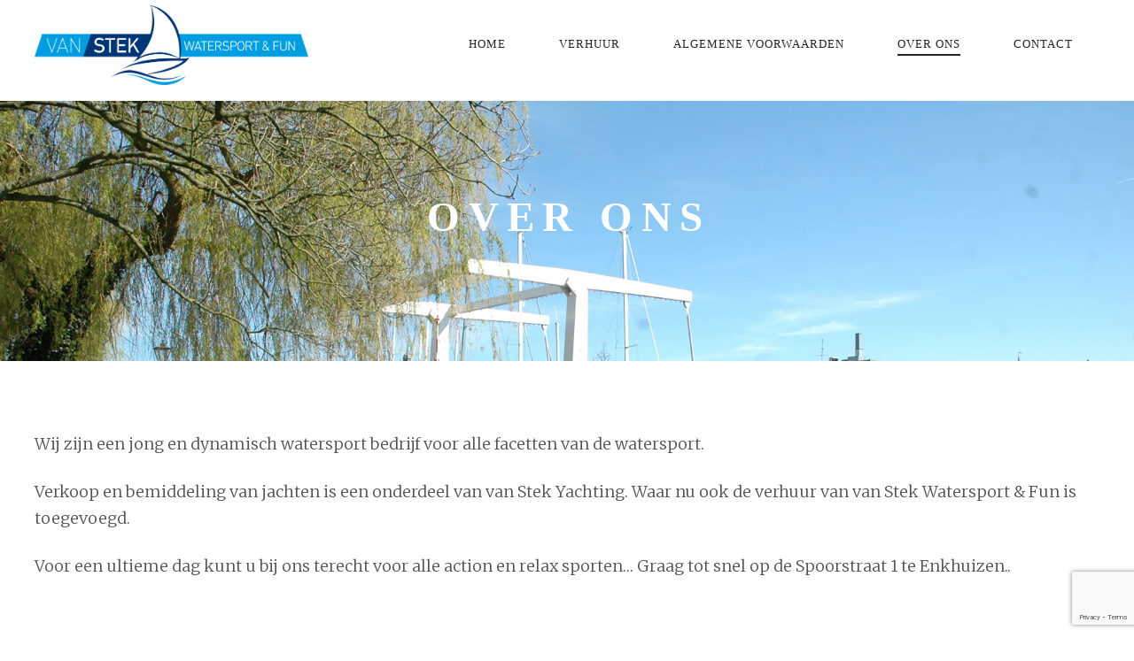

--- FILE ---
content_type: text/html; charset=UTF-8
request_url: https://vanstekwatersportenfun.nl/over-ons/
body_size: 8711
content:
<!DOCTYPE html><!--[if lt IE 7]><html class="lt-ie9 lt-ie8 lt-ie7" lang="nl-NL" itemscope itemtype="http://schema.org/WebPage"> <![endif]--><!--[if IE 7]><html class="lt-ie9 lt-ie8" lang="nl-NL" itemscope itemtype="http://schema.org/WebPage"> <![endif]--><!--[if IE 8]><html class="lt-ie9" lang="nl-NL" itemscope itemtype="http://schema.org/WebPage"> <![endif]--><!--[if IE 9]><html class="ie9" lang="nl-NL" itemscope itemtype="http://schema.org/WebPage"> <![endif]--><!--[if gt IE 9]><!--><html lang="nl-NL" itemscope itemtype="http://schema.org/WebPage"> <!--<![endif]--><head><meta http-equiv="content-type" content="text/html; charset=UTF-8"><meta charset="UTF-8"><meta http-equiv="X-UA-Compatible" content="IE=edge,chrome=1"><meta name="HandheldFriendly" content="True"><meta name="apple-touch-fullscreen" content="yes"/><meta name="MobileOptimized" content="320"><meta name="viewport" content="width=device-width, initial-scale=1"><title>Over Ons - van Stek Watersport &amp; Fun</title><link rel="profile" href="http://gmpg.org/xfn/11"><link rel="pingback" href="https://vanstekwatersportenfun.nl/xmlrpc.php"><![if IE]><script type='text/javascript'>if(false)
var isIe = 1;</script><![endif]><link href="https://fonts.googleapis.com" rel="preconnect" crossorigin><link href="https://fonts.gstatic.com" rel="preconnect" crossorigin><meta name='robots' content='index, follow, max-image-preview:large, max-snippet:-1, max-video-preview:-1' /><link rel="canonical" href="https://vanstekwatersportenfun.nl/over-ons/" /><meta property="og:locale" content="nl_NL" /><meta property="og:type" content="article" /><meta property="og:title" content="Over Ons - van Stek Watersport &amp; Fun" /><meta property="og:description" content="Wij zijn een jong en dynamisch watersport bedrijf voor alle facetten van de watersport. Verkoop en bemiddeling van jachten is een onderdeel van van Stek Yachting. Waar nu ook de verhuur van van Stek Watersport &amp; Fun is toegevoegd. Voor een ultieme dag kunt u bij ons terecht voor alle action en relax sporten&#8230; Graag.." /><meta property="og:url" content="https://vanstekwatersportenfun.nl/over-ons/" /><meta property="og:site_name" content="van Stek Watersport &amp; Fun" /><meta property="article:publisher" content="https://www.facebook.com/watersportenkhuizen/" /><meta property="article:modified_time" content="2017-05-03T11:50:35+00:00" /><meta property="og:image" content="https://vanstekwatersportenfun.nl/wp-content/uploads/2014/05/enkhuizen-van-stek-yachting.jpg" /><meta property="og:image:width" content="1900" /><meta property="og:image:height" content="1263" /><meta property="og:image:type" content="image/jpeg" /><meta name="twitter:card" content="summary_large_image" /><script type="application/ld+json" class="yoast-schema-graph">{"@context":"https://schema.org","@graph":[{"@type":"WebPage","@id":"https://vanstekwatersportenfun.nl/over-ons/","url":"https://vanstekwatersportenfun.nl/over-ons/","name":"Over Ons - van Stek Watersport &amp; Fun","isPartOf":{"@id":"https://vanstekwatersportenfun.nl/#website"},"primaryImageOfPage":{"@id":"https://vanstekwatersportenfun.nl/over-ons/#primaryimage"},"image":{"@id":"https://vanstekwatersportenfun.nl/over-ons/#primaryimage"},"thumbnailUrl":"https://vanstekwatersportenfun.nl/wp-content/uploads/2014/05/enkhuizen-van-stek-yachting.jpg","datePublished":"2017-04-12T13:52:26+00:00","dateModified":"2017-05-03T11:50:35+00:00","breadcrumb":{"@id":"https://vanstekwatersportenfun.nl/over-ons/#breadcrumb"},"inLanguage":"nl-NL","potentialAction":[{"@type":"ReadAction","target":["https://vanstekwatersportenfun.nl/over-ons/"]}]},{"@type":"ImageObject","inLanguage":"nl-NL","@id":"https://vanstekwatersportenfun.nl/over-ons/#primaryimage","url":"https://vanstekwatersportenfun.nl/wp-content/uploads/2014/05/enkhuizen-van-stek-yachting.jpg","contentUrl":"https://vanstekwatersportenfun.nl/wp-content/uploads/2014/05/enkhuizen-van-stek-yachting.jpg","width":1900,"height":1263,"caption":"Enkhuizen watersport & fun met van Stek"},{"@type":"BreadcrumbList","@id":"https://vanstekwatersportenfun.nl/over-ons/#breadcrumb","itemListElement":[{"@type":"ListItem","position":1,"name":"Home","item":"https://vanstekwatersportenfun.nl/"},{"@type":"ListItem","position":2,"name":"Over Ons"}]},{"@type":"WebSite","@id":"https://vanstekwatersportenfun.nl/#website","url":"https://vanstekwatersportenfun.nl/","name":"van Stek Watersport &amp; Fun","description":"van Stek Watersport &amp; Fun","publisher":{"@id":"https://vanstekwatersportenfun.nl/#organization"},"potentialAction":[{"@type":"SearchAction","target":{"@type":"EntryPoint","urlTemplate":"https://vanstekwatersportenfun.nl/?s={search_term_string}"},"query-input":{"@type":"PropertyValueSpecification","valueRequired":true,"valueName":"search_term_string"}}],"inLanguage":"nl-NL"},{"@type":"Organization","@id":"https://vanstekwatersportenfun.nl/#organization","name":"van Stek Watersport en Fun","url":"https://vanstekwatersportenfun.nl/","logo":{"@type":"ImageObject","inLanguage":"nl-NL","@id":"https://vanstekwatersportenfun.nl/#/schema/logo/image/","url":"https://vanstekwatersportenfun.nl/wp-content/uploads/2017/04/vanstekwatersportfun_logo.png","contentUrl":"https://vanstekwatersportenfun.nl/wp-content/uploads/2017/04/vanstekwatersportfun_logo.png","width":3034,"height":885,"caption":"van Stek Watersport en Fun"},"image":{"@id":"https://vanstekwatersportenfun.nl/#/schema/logo/image/"},"sameAs":["https://www.facebook.com/watersportenkhuizen/"]}]}</script><link rel='dns-prefetch' href='//cdnjs.cloudflare.com' /><link rel='dns-prefetch' href='//maps.googleapis.com' /><link rel='dns-prefetch' href='//fonts.googleapis.com' /><link rel="alternate" type="application/rss+xml" title="van Stek Watersport &amp; Fun &raquo; feed" href="https://vanstekwatersportenfun.nl/feed/" /><link rel="alternate" type="application/rss+xml" title="van Stek Watersport &amp; Fun &raquo; reacties feed" href="https://vanstekwatersportenfun.nl/comments/feed/" /><link rel="alternate" title="oEmbed (JSON)" type="application/json+oembed" href="https://vanstekwatersportenfun.nl/wp-json/oembed/1.0/embed?url=https%3A%2F%2Fvanstekwatersportenfun.nl%2Fover-ons%2F" /><link rel="alternate" title="oEmbed (XML)" type="text/xml+oembed" href="https://vanstekwatersportenfun.nl/wp-json/oembed/1.0/embed?url=https%3A%2F%2Fvanstekwatersportenfun.nl%2Fover-ons%2F&#038;format=xml" /><style id='wp-img-auto-sizes-contain-inline-css' type='text/css'>img:is([sizes=auto i],[sizes^="auto," i]){contain-intrinsic-size:3000px 1500px}</style><link rel='stylesheet' id='sgr-css' href='https://vanstekwatersportenfun.nl/wp-content/plugins/simple-google-recaptcha/sgr.css' type='text/css' media='all' /><link rel='stylesheet' id='customify-font-stylesheet-0-css' href='https://fonts.googleapis.com/css2?family=Merriweather%3Aital%2Cwght%400%2C300%3B0%2C400%3B0%2C700%3B0%2C900%3B1%2C300%3B1%2C400%3B1%2C700%3B1%2C900&#038;display=swap' type='text/css' media='all' /><link rel='stylesheet' id='google-webfonts-css' href='https://fonts.googleapis.com/css?family=Source+Sans+Pro%3A400%2C700%2C900%7CCabin%3A400%2C700%2C400italic%2C700italic%7CHerr+Von+Muellerhoff' type='text/css' media='all' /><link rel='stylesheet' id='wpgrade-main-style-css' href='https://vanstekwatersportenfun.nl/wp-content/themes/rosa/assets/css/style.css' type='text/css' media='all' /><style id='wpgrade-main-style-inline-css' type='text/css'>.site-footer.border-waves:before,.border-waves-top.border-waves-top--dark:before{background-image:url("data:image/svg+xml;utf8,<svg version='1.1' xmlns='http://www.w3.org/2000/svg' xmlns:xlink='http://www.w3.org/1999/xlink' x='0px' y='0px' viewBox='0 0 19 14' width='19' height='14' enable-background='new 0 0 19 14' xml:space='preserve' preserveAspectRatio='none slice'><g><path fill='#121212' d='M0,0c4,0,6.5,5.9,9.5,5.9S15,0,19,0v7H0V0z'/><path fill='#121212' d='M19,14c-4,0-6.5-5.9-9.5-5.9S4,14,0,14l0-7h19V14z'/></g></svg>")}.shop-menu-item,.woocommerce .menu-item-235,.home #post-445{display:none !important}.woocommerce-page .shop-menu-item{display:inline-block !important}.nav > li.menu-item-487,.nav > li.menu-item-488,.nav > li.menu-item-489,.nav > li.menu-item-490{display:none}.page-id-477 .nav--main li{display:none}.page-id-477 .menu-item-487,.page-id-477 .menu-item-488,.page-id-477 .menu-item-489,.page-id-477 .menu-item-490{display:inline-block !important}@media only screen and (max-width:899px){.page-id-477 .menu-item-487,.page-id-477 .menu-item-488,.page-id-477 .menu-item-489,.page-id-477 .menu-item-490{display:list-item !important}}.input-group{max-width:250px}.footer-widget-area .sidebar{text-align:center}html body.woocommerce ul.products li.product{margin-bottom:78px}.page .archive .article__content{padding:0}</style><style id='wp-emoji-styles-inline-css' type='text/css'>img.wp-smiley,img.emoji{display:inline !important;border:none !important;box-shadow:none !important;height:1em !important;width:1em !important;margin:0 0.07em !important;vertical-align:-0.1em !important;background:none !important;padding:0 !important}</style><link rel='stylesheet' id='contact-form-7-css' href='https://vanstekwatersportenfun.nl/wp-content/plugins/contact-form-7/includes/css/styles.css' type='text/css' media='all' /><link rel='stylesheet' id='pixlikes-plugin-styles-css' href='https://vanstekwatersportenfun.nl/wp-content/plugins/pixlikes/css/public.css' type='text/css' media='all' /><style id='pixlikes-plugin-styles-inline-css' type='text/css'>.animate i:after{-webkit-transition:all 1000ms;-moz-transition:all 1000ms;-o-transition:all 1000ms;transition:all 1000ms}</style><link rel='stylesheet' id='parent-style-css' href='https://vanstekwatersportenfun.nl/wp-content/themes/rosa/style.css' type='text/css' media='all' /><link rel='stylesheet' id='child-main-css' href='https://vanstekwatersportenfun.nl/wp-content/themes/rosa-child/styles/style.min.css?v=1.2' type='text/css' media='all' /><link rel='stylesheet' id='owl-carousel-css' href='https://vanstekwatersportenfun.nl/wp-content/themes/rosa-child/assets/owl-carousel/assets/owl.carousel.min.css' type='text/css' media='all' /><link rel='stylesheet' id='fancybox-css' href='https://cdnjs.cloudflare.com/ajax/libs/fancybox/3.0.47/jquery.fancybox.min.css' type='text/css' media='all' /><link rel='stylesheet' id='wp_mailjet_form_builder_widget-widget-front-styles-css' href='https://vanstekwatersportenfun.nl/wp-content/plugins/mailjet-for-wordpress/src/widgetformbuilder/css/front-widget.css' type='text/css' media='all' /><script type="text/javascript" id="sgr-js-extra">
var sgr = {"sgr_site_key":"6LfPL6AaAAAAANhJeuZgg9lgNv28epc0HGnRnOy-"};//# sourceURL=sgr-js-extra

</script><script type="text/javascript" src="https://vanstekwatersportenfun.nl/wp-content/plugins/simple-google-recaptcha/sgr.js" id="sgr-js"></script><script type="text/javascript" src="https://vanstekwatersportenfun.nl/wp-includes/js/jquery/jquery.min.js" id="jquery-core-js"></script><script type="text/javascript" src="https://vanstekwatersportenfun.nl/wp-includes/js/jquery/jquery-migrate.min.js" id="jquery-migrate-js"></script><script type="text/javascript" src="https://vanstekwatersportenfun.nl/wp-content/themes/rosa/assets/js/vendor/modernizr.min.js" id="modernizr-js"></script><script type="text/javascript" src="https://vanstekwatersportenfun.nl/wp-content/themes/rosa-child/assets/owl-carousel/owl.carousel.min.js" id="owl-carousel-js"></script><script type="text/javascript" src="https://maps.googleapis.com/maps/api/js?key=AIzaSyDb49M33WOwNB3zpNMsdiNhACIflyXHPR8" id="google-maps-js"></script><link rel="https://api.w.org/" href="https://vanstekwatersportenfun.nl/wp-json/" /><link rel="alternate" title="JSON" type="application/json" href="https://vanstekwatersportenfun.nl/wp-json/wp/v2/pages/770" /><link rel="EditURI" type="application/rsd+xml" title="RSD" href="https://vanstekwatersportenfun.nl/xmlrpc.php?rsd" /><link rel='shortlink' href='https://vanstekwatersportenfun.nl/?p=770' /><link rel='icon' href="https://vanstekwatersportenfun.nl/wp-content/uploads/2016/04/favicon.png" ><link rel="apple-touch-icon" href="https://vanstekwatersportenfun.nl/wp-content/uploads/2016/04/favicon-apple-touch.png" ><meta name="msapplication-TileColor" content="#f01d4f"><meta name="msapplication-TileImage" content="https://vanstekwatersportenfun.nl/wp-content/uploads/2016/04/favicon-metro.png" ><style type="text/css">.recentcomments a{display:inline !important;padding:0 !important;margin:0 !important}</style><meta name="description" content="Wij zijn een jong en dynamisch watersport bedrijf voor alle facetten van de watersport. Verkoop en bemiddeling van jachten is een onderdeel van van Stek Yachting. Waar nu ook de verhuur van van Stek Watersport &amp; Fun is toegevoegd. Voor een ultieme dag kunt u bij ons terecht voor alle action en relax sporten&#8230; Graag.."/><link rel="canonical" href="https://vanstekwatersportenfun.nl/over-ons/"/><meta property="og:site_name" content="van Stek Watersport &amp; Fun"/><meta property="og:url" content="https://vanstekwatersportenfun.nl/over-ons/"/><meta property="og:title" content="Over Ons - van Stek Watersport &amp; Fun"/><meta property="og:type" content="article"/><meta property="og:description" content="Wij zijn een jong en dynamisch watersport bedrijf voor alle facetten van de watersport. Verkoop en bemiddeling van jachten is een onderdeel van van Stek Yachting. Waar nu ook de verhuur van van Stek Watersport &amp; Fun is toegevoegd. Voor een ultieme dag kunt u bij ons terecht voor alle action en relax sporten&#8230; Graag.."/><meta property="article:published_time" content="2017-04-12 13:52"><meta property="article:modified_time" content="2017-05-3 11:50"><meta property="article:section" content=""><meta property="og:image" content="https://vanstekwatersportenfun.nl/wp-content/uploads/2014/05/enkhuizen-van-stek-yachting.jpg"/><meta itemprop="name" content="Over Ons"><meta itemprop="description" content="Wij zijn een jong en dynamisch watersport bedrijf voor alle facetten van de watersport. Verkoop en bemiddeling van jachten is een onderdeel van van Stek Yachting. Waar nu ook de verhuur van van Stek Watersport &amp; Fun is toegevoegd. Voor een ultieme dag kunt u bij ons terecht voor alle action en relax sporten&#8230; Graag.."><meta itemprop="image" content="https://vanstekwatersportenfun.nl/wp-content/uploads/2014/05/enkhuizen-van-stek-yachting.jpg"><meta name="twitter:card" content="summary"><meta name="twitter:url" content="https://vanstekwatersportenfun.nl/over-ons/"><meta name="twitter:domain" content="vanstekwatersportenfun.nl"><meta name="twitter:title" content="Over Ons"><meta name="twitter:description" content="Wij zijn een jong en dynamisch watersport bedrijf voor alle facetten van de watersport. Verkoop en bemiddeling van jachten is een onderdeel van van Stek Yachting. Waar nu ook de verhuur van van Stek Watersport &amp; Fun is toegevoegd. Voor een ultieme dag kunt u bij ons terecht voor alle action en relax sporten&#8230; Graag.."><meta name="twitter:image:src" content="https://vanstekwatersportenfun.nl/wp-content/uploads/2014/05/enkhuizen-van-stek-yachting.jpg"><style id="customify_output_style">.site-header,.site-header.headroom--not-top,.sub-menu,.headroom--not-top .sub-menu{background-color:#ffffff}.site-title--image img{max-height:90px}.page .article__content,.up-link,html,.menu-list__item-title .item_title,.menu-list__item-price,.desc__content{background-color:#ffffff}.container,.search__container,.site-header__container,.header--sticky .site-header__container{max-width:1250px}.headline__secondary{margin-bottom:0px}.headline__secondary .first-letter{top:0px}.navigation a{font-size:13px}.navigation a{letter-spacing:1px}.nav--main > .menu-item > a{text-transform:uppercase}.nav--main > .menu-item > a{text-decoration:none}body{font-size:18px}body{line-height:1.7}a,a:hover,.nav--main a:hover,.headline__secondary,.separator--line-flower,.tabs__nav a.current,.tabs__nav a:hover,.btn.btn--text,.btn--text.comments_add-comment,.comments_add-comment.read-more-button,.form-submit .btn--text#comment-submit,.form-submit #comment-submit.read-more-button,.btn--text.wpcf7-form-control.wpcf7-submit,.wpcf7-form-control.wpcf7-submit.read-more-button,.btn--text.otreservations-submit,.otreservations-submit.read-more-button,.widget_tag_cloud a.btn--text,.widget_tag_cloud a.read-more-button,.btn.read-more-button,a:hover > .pixcode--icon,.widget a:hover,blockquote,.meta-list a.btn:hover,.meta-list a.comments_add-comment:hover,.meta-list .form-submit a#comment-submit:hover,.form-submit .meta-list a#comment-submit:hover,.meta-list a.wpcf7-form-control.wpcf7-submit:hover,.meta-list a.otreservations-submit:hover,.meta-list .widget_tag_cloud a:hover,.widget_tag_cloud .meta-list a:hover,.btn.btn--text:hover,.article__content a:not([class]),.article__content a:hover:not([class]):hover,.article__header .article__headline .headline__description .star,.read-more-button,.read-more-button:hover,.shop-categories a.active,body.woocommerce ul.products li.product .product__button,body.woocommerce ul.products li.product .added_to_cart,body.woocommerce ul.products li.product a.added_to_cart,body.woocommerce ul.products li.product .price ins,.single-product .entry-summary .price span,body.woocommerce .star-rating span:before,.comment-reply-link{color:#003576}.btn--primary,.shop-menu-item .shop-items-number,.comments_add-comment,.form-submit #comment-submit,.btn:hover,.wpcf7-form-control.wpcf7-submit:hover,.pagination li a:hover,form.shipping_calculator button.button:hover,.otreservations-submit:hover,.pixcode--icon.square:hover,.pixcode--icon.circle:hover,.sidebar--footer__accent,.copyright-area.copyright-area__accent,.menu-list__item-highlight-title{background-color:#003576}body.woocommerce button.button.alt:hover,body.woocommerce-page #respond input#submit:hover,body.woocommerce div.woocommerce-message .button:hover,td.actions input.button:hover,body.woocommerce-page input.button:hover,body.woocommerce-page input.button.alt:hover,a:hover > .pixcode--icon.circle,a:hover > .pixcode--icon.square{background:#003576}.tabs__nav a.current,.tabs__nav a:hover,.btn.btn--text,.btn--text.comments_add-comment,.comments_add-comment.read-more-button,.form-submit .btn--text#comment-submit,.form-submit #comment-submit.read-more-button,.btn--text.wpcf7-form-control.wpcf7-submit,.wpcf7-form-control.wpcf7-submit.read-more-button,.btn--text.otreservations-submit,.otreservations-submit,.read-more-button,.widget_tag_cloud a.btn--text,.widget_tag_cloud a.read-more-button,.btn.read-more-button,blockquote,.article__content a:not([class]),.shop-categories a.active,body.woocommerce ul.products li.product .product__button,body.woocommerce ul.products li.product .added_to_cart,.menu-list__item-highlight-wrapper:before{border-color:#003576}select:focus,textarea:focus,input[type="text"]:focus,input[type="password"]:focus,input[type="datetime"]:focus,input[type="datetime-local"]:focus,input[type="date"]:focus,input[type="month"]:focus,input[type="time"]:focus,input[type="week"]:focus,input[type="number"]:focus,input[type="email"]:focus,input[type="url"]:focus,input[type="search"]:focus,input[type="tel"]:focus,input[type="color"]:focus,.form-control:focus{outline-color:#003576}.copyright-area.copyright-area__accent svg path{fill:#003576}body,.up-link{color:#515150}.up-link:before{border-color:#515150}h1,h2,h3,h4,h5,h6,h1 a,h2 a,h3 a,h4 a,h5 a,h6 a,.article-archive .article__title a,.article-archive .article__title a:hover{color:#003576}.article__header .article__headline .headline__primary,.article__header .article__headline .headline__description *{color:#ffffff}@media screen and (min-width:900px){.site-header{padding-top:6px}.nav--main > .menu-item > a{padding-left:30px}body .navigator,body .covers{margin-right:0px}}@media screen and (min-width:900px){.site-header{padding-bottom:6px}.nav--main > .menu-item > a{padding-right:30px}body .site-footer{border-bottom-width:0px}}@media screen and (min-width:900px){#page{margin-top:6px}body .site-header{border-top-width:0px}}@media screen and (min-width:900px){#page{top:6px}body .site-header{border-left-width:0px}}@media screen and (min-width:900px){body{border-width:0px}}@media screen and (min-width:900px){body .site-header{border-right-width:0px}}@media screen and (min-width:900px){body .covers{margin-left:0px}}@media only screen and (min-width:900px){.page .type-page .article__content{padding-top:78px}.sidebar--main{width:300px}}@media only screen and (min-width:900px){.page .type-page .article__content{padding-bottom:78px}.page-content.has-sidebar:after{right:300px}}@media only screen and (min-width:900px){.page-content.has-sidebar .page-content__wrapper{margin-right:300px}}@media only screen and (min-width:900px){.page-content.has-sidebar{margin-right:-300px}}</style><style id="customify_fonts_output">h1,h2,h3,h4,h5,h6,hgroup,h1 a,h2 a,h3 a,h4 a,h5 a,h6 a,blockquote,.tabs__nav,.popular-posts__time,.pagination li a,.pagination li span{font-family:Lato;font-weight:700}.headline__secondary{font-family:Lato;font-weight:300}.navigation a{font-family:"Merriweather Sans";font-weight:300}html,.wp-caption-text,.small-link,.post-nav-link__label,.author__social-link,.comment__links,.score__desc{font-family:Merriweather;font-weight:300}</style><script type="text/javascript">;(function($){
})(jQuery);</script></head><body class="wp-singular page-template-default page page-id-770 wp-theme-rosa wp-child-theme-rosa-child header--sticky nav-scroll-hide" data-smoothscrolling data-color="#003576" ><!--[if lt IE 7]><p class="chromeframe">You are using an <strong>outdated</strong> browser. Please <a href="http://browsehappy.com/">upgrade
your browser</a> or <a href="http://www.google.com/chromeframe/?redirect=true">activate Google Chrome Frame</a> to
improve your experience.</p><![endif]--><script>(function(i,s,o,g,r,a,m){i['GoogleAnalyticsObject']=r;i[r]=i[r]||function(){(i[r].q=i[r].q||[]).push(arguments)},i[r].l=1*new Date();a=s.createElement(o),m=s.getElementsByTagName(o)[0];a.async=1;a.src=g;m.parentNode.insertBefore(a,m)
})(window,document,'script','https://www.google-analytics.com/analytics.js','ga');
ga('create', 'UA-17378324-84', 'auto');ga('send', 'pageview');</script><div id="page" class="page"><div class="site-header header--inversed js-header"><div class="container"><div class="flexbox"><div class="flexbox__item"><a href="#" class="js-nav-trigger nav-trigger"><i class="icon-reorder"></i></a></div><div class="flexbox__item branding-container"><div class="site-header__branding"><h1 class="site-title site-title--image"><a class="site-logo site-logo--image site-logo--image-2x" href="https://vanstekwatersportenfun.nl" title="van Stek Watersport &amp; Fun" rel="home"><img class="site-logo-img--light" src="https://vanstekwatersportenfun.nl/wp-content/uploads/2017/04/vanstekwatersportfun_logo.png" data-logo2x="https://vanstekwatersportenfun.nl/wp-content/uploads/2017/04/vanstekwatersportfun_logo.png" rel="logo" alt="van Stek Watersport &amp; Fun"/> <img class="site-logo-img--dark" src="https://vanstekwatersportenfun.nl/wp-content/uploads/2017/04/vanstekwatersportfun_logo.png" data-logo2x="https://vanstekwatersportenfun.nl/wp-content/uploads/2017/04/vanstekwatersportfun_logo.png" rel="logo" alt="van Stek Watersport &amp; Fun"/> </a></h1></div></div><div class="flexbox__item"><nav class="navigation navigation--main" id="js-navigation--main"><h2 class="accessibility">Primary Navigation</h2><ul class="nav nav--main nav--items-social"></ul><ul id="menu-main-menu" class="nav nav--main nav--items-menu"><li id="menu-item-527" class="menu-item menu-item-type-post_type menu-item-object-page menu-item-home menu-item-527"><a href="https://vanstekwatersportenfun.nl/">Home</a></li><li id="menu-item-665" class="menu-item menu-item-type-custom menu-item-object-custom menu-item-665"><a href="/verhuur/">Verhuur</a></li><li id="menu-item-774" class="menu-item menu-item-type-post_type menu-item-object-page menu-item-774"><a href="https://vanstekwatersportenfun.nl/algemene-voorwaarden/">Algemene voorwaarden</a></li><li id="menu-item-775" class="menu-item menu-item-type-post_type menu-item-object-page current-menu-item page_item page-item-770 current_page_item menu-item-775"><a href="https://vanstekwatersportenfun.nl/over-ons/" aria-current="page">Over Ons</a></li><li id="menu-item-529" class="menu-item menu-item-type-post_type menu-item-object-page menu-item-529"><a href="https://vanstekwatersportenfun.nl/contact/">Contact</a></li></ul></nav></div></div></div></div><header id="post-770-title" class="article__header article__header--page half-height" data-type="image"><div class="article__parallax"><img class="article__parallax__img" src="https://vanstekwatersportenfun.nl/wp-content/uploads/2014/05/enkhuizen-van-stek-yachting.jpg" alt="Over Ons"/></div><div class="flexbox"><div class="flexbox__item"><hgroup class="article__headline"><h1 class="headline__primary">Over Ons</h1></hgroup></div></div></header><article id="post-770" class="article--page article--main border-simple post-770 page type-page status-publish has-post-thumbnail hentry"><section class="article__content"><div class="container"><section class="page__content js-post-gallery cf"><p>Wij zijn een jong en dynamisch watersport bedrijf voor alle facetten van de watersport.</p><p>Verkoop en bemiddeling van jachten is een onderdeel van van Stek Yachting. Waar nu ook de verhuur van van Stek Watersport &amp; Fun is toegevoegd.</p><p>Voor een ultieme dag kunt u bij ons terecht voor alle action en relax sporten&#8230; Graag tot snel op de Spoorstraat 1 te Enkhuizen..</p></section></div></section></article><footer class="site-footer "><aside class="sidebar sidebar--footer sidebar--footer__dark"><div class="container"><div class="footer-widget-area col-1 two-thirds"><aside class="sidebar"><div id="text-7" class="widget widget--menu widget_text"><div class="textwidget"><a id="nautisch-link" href="http://www.nautischenkhuizen.nl/" title="Nautisch enkhuizen" ><img src="/wp-content/uploads/2017/05/logo-nautisch-enkhuizen.jpg" alt="Nautisch Enkhuizen" title="Nautisch enkhuizen" /></a></div></div></aside></div></div></aside><div class="copyright-area copyright-area__dark"> <svg class="blurp--bottom" width="192" height="61" version="1.1" id="Layer_1" xmlns="http://www.w3.org/2000/svg" xmlns:xlink="http://www.w3.org/1999/xlink" x="0px" y="0px" viewBox="0 0 160.7 61.5" enable-background="new 0 0 160.7 61.5" xml:space="preserve"><path fill="#FFFFFF" d="M80.3,61.5c0,0,22.1-2.7,43.1-5.4s41-5.4,36.6-5.4c-21.7,0-34.1-12.7-44.9-25.4S95.3,0,80.3,0c-15,0-24.1,12.7-34.9,25.4S22.3,50.8,0.6,50.8c-4.3,0-6.5,0,3.5,1.3S36.2,56.1,80.3,61.5z"/></svg> <div class="btn--top"> <a href="#" class="btn--top_text"> <span class="btn__arrow btn__arrow--top"></span> <span class="btn__arrow btn__arrow--bottom"></span> </a> </div><div class="container"><div class="footer-container"><div class="copyright-text">© van Stek Waterstports &amp; Fun | Spoorstraat 1 | 1601 GG Enkhuizen | Tel.: 06-24737330 | <a href="/wp-content/uploads/2017/07/zerhqrhjib_voorwaarden_huur_vaartuigen_2011_nederlands.pdf">Algemene voorwaarden</a></div></div></div></div></footer><div class="covers"></div></div><script type="speculationrules">{"prefetch":[{"source":"document","where":{"and":[{"href_matches":"/*"},{"not":{"href_matches":["/wp-*.php","/wp-admin/*","/wp-content/uploads/*","/wp-content/*","/wp-content/plugins/*","/wp-content/themes/rosa-child/*","/wp-content/themes/rosa/*","/*\\?(.+)"]}},{"not":{"selector_matches":"a[rel~=\"nofollow\"]"}},{"not":{"selector_matches":".no-prefetch, .no-prefetch a"}}]},"eagerness":"conservative"}]}</script><script>let customifyTriggerFontsLoadedEvents = function() {// Trigger the 'wf-active' event, just like Web Font Loader would do.
window.dispatchEvent(new Event('wf-active'));// Add the 'wf-active' class on the html element, just like Web Font Loader would do.
document.getElementsByTagName('html')[0].classList.add('wf-active');}// Try to use the modern FontFaceSet browser APIs.
if ( typeof document.fonts !== 'undefined' && typeof document.fonts.ready !== 'undefined' ) {document.fonts.ready.then(customifyTriggerFontsLoadedEvents);} else {// Fallback to just waiting a little bit and then triggering the events for older browsers.
window.addEventListener('load', function() {setTimeout( customifyTriggerFontsLoadedEvents, 300 );});}</script><script type="text/javascript" src="https://vanstekwatersportenfun.nl/wp-content/themes/rosa/assets/js/plugins.js" id="wpgrade-plugins-js"></script><script type="text/javascript" id="wpgrade-main-scripts-js-extra">
var ajaxurl = "https://vanstekwatersportenfun.nl/wp-admin/admin-ajax.php";
var objectl10n = {"tPrev":"Previous (Left arrow key)","tNext":"Next (Right arrow key)","tCounter":"of","infscrLoadingText":"","infscrReachedEnd":""};var theme_name = "rosa";//# sourceURL=wpgrade-main-scripts-js-extra

</script><script type="text/javascript" src="https://vanstekwatersportenfun.nl/wp-content/themes/rosa/assets/js/main.js" id="wpgrade-main-scripts-js"></script><script type="text/javascript" src="https://vanstekwatersportenfun.nl/wp-includes/js/dist/hooks.min.js" id="wp-hooks-js"></script><script type="text/javascript" src="https://vanstekwatersportenfun.nl/wp-includes/js/dist/i18n.min.js" id="wp-i18n-js"></script><script type="text/javascript" id="wp-i18n-js-after">
wp.i18n.setLocaleData( { 'text direction\u0004ltr': [ 'ltr' ] } );//# sourceURL=wp-i18n-js-after

</script><script type="text/javascript" src="https://vanstekwatersportenfun.nl/wp-content/plugins/contact-form-7/includes/swv/js/index.js" id="swv-js"></script><script type="text/javascript" id="contact-form-7-js-translations">
( function( domain, translations ) {var localeData = translations.locale_data[ domain ] || translations.locale_data.messages;localeData[""].domain = domain;wp.i18n.setLocaleData( localeData, domain );} )( "contact-form-7", {"translation-revision-date":"2025-11-30 09:13:36+0000","generator":"GlotPress\/4.0.3","domain":"messages","locale_data":{"messages":{"":{"domain":"messages","plural-forms":"nplurals=2; plural=n != 1;","lang":"nl"},"This contact form is placed in the wrong place.":["Dit contactformulier staat op de verkeerde plek."],"Error:":["Fout:"]}},"comment":{"reference":"includes\/js\/index.js"}} );//# sourceURL=contact-form-7-js-translations

</script><script type="text/javascript" id="contact-form-7-js-before">
var wpcf7 = {"api": {"root": "https:\/\/vanstekwatersportenfun.nl\/wp-json\/","namespace": "contact-form-7\/v1"
}};//# sourceURL=contact-form-7-js-before

</script><script type="text/javascript" src="https://vanstekwatersportenfun.nl/wp-content/plugins/contact-form-7/includes/js/index.js" id="contact-form-7-js"></script><script type="text/javascript" id="pixlikes-plugin-script-js-extra">
var locals = {"ajax_url":"https://vanstekwatersportenfun.nl/wp-admin/admin-ajax.php","ajax_nounce":"100c8390ba","load_likes_with_ajax":"","already_voted_msg":"You already voted!","like_on_action":"click","hover_time":"1000","free_votes":""};
//# sourceURL=pixlikes-plugin-script-js-extra

</script><script type="text/javascript" src="https://vanstekwatersportenfun.nl/wp-content/plugins/pixlikes/js/public.js" id="pixlikes-plugin-script-js"></script><script type="text/javascript" src="https://cdnjs.cloudflare.com/ajax/libs/fancybox/3.0.47/jquery.fancybox.min.js" id="fancybox-js"></script><script type="text/javascript" src="https://vanstekwatersportenfun.nl/wp-content/themes/rosa-child/scripts/main.min.js" id="main-js"></script><script type="text/javascript" id="wp_mailjet_form_builder_widget-front-script-js-extra">
var mjWidget = {"ajax_url":"https://vanstekwatersportenfun.nl/wp-admin/admin-ajax.php"};
//# sourceURL=wp_mailjet_form_builder_widget-front-script-js-extra

</script><script type="text/javascript" src="https://vanstekwatersportenfun.nl/wp-content/plugins/mailjet-for-wordpress/src/widgetformbuilder/js/front-widget.js" id="wp_mailjet_form_builder_widget-front-script-js"></script><script type="text/javascript" src="https://www.google.com/recaptcha/api.js?render=6LfPL6AaAAAAANhJeuZgg9lgNv28epc0HGnRnOy-" id="google-recaptcha-js"></script><script type="text/javascript" src="https://vanstekwatersportenfun.nl/wp-includes/js/dist/vendor/wp-polyfill.min.js" id="wp-polyfill-js"></script><script type="text/javascript" id="wpcf7-recaptcha-js-before">
var wpcf7_recaptcha = {"sitekey": "6LfPL6AaAAAAANhJeuZgg9lgNv28epc0HGnRnOy-","actions": {"homepage": "homepage","contactform": "contactform"
}};//# sourceURL=wpcf7-recaptcha-js-before

</script><script type="text/javascript" src="https://vanstekwatersportenfun.nl/wp-content/plugins/contact-form-7/modules/recaptcha/index.js" id="wpcf7-recaptcha-js"></script><script id="wp-emoji-settings" type="application/json">{"baseUrl":"https://s.w.org/images/core/emoji/17.0.2/72x72/","ext":".png","svgUrl":"https://s.w.org/images/core/emoji/17.0.2/svg/","svgExt":".svg","source":{"concatemoji":"https://vanstekwatersportenfun.nl/wp-includes/js/wp-emoji-release.min.js"}}</script><script type="module">

const a=JSON.parse(document.getElementById("wp-emoji-settings").textContent),o=(window._wpemojiSettings=a,"wpEmojiSettingsSupports"),s=["flag","emoji"];function i(e){try{var t={supportTests:e,timestamp:(new Date).valueOf()};sessionStorage.setItem(o,JSON.stringify(t))}catch(e){}}function c(e,t,n){e.clearRect(0,0,e.canvas.width,e.canvas.height),e.fillText(t,0,0);t=new Uint32Array(e.getImageData(0,0,e.canvas.width,e.canvas.height).data);e.clearRect(0,0,e.canvas.width,e.canvas.height),e.fillText(n,0,0);const a=new Uint32Array(e.getImageData(0,0,e.canvas.width,e.canvas.height).data);return t.every((e,t)=>e===a[t])}function p(e,t){e.clearRect(0,0,e.canvas.width,e.canvas.height),e.fillText(t,0,0);var n=e.getImageData(16,16,1,1);for(let e=0;e<n.data.length;e++)if(0!==n.data[e])return!1;return!0}function u(e,t,n,a){switch(t){case"flag":return n(e,"\ud83c\udff3\ufe0f\u200d\u26a7\ufe0f","\ud83c\udff3\ufe0f\u200b\u26a7\ufe0f")?!1:!n(e,"\ud83c\udde8\ud83c\uddf6","\ud83c\udde8\u200b\ud83c\uddf6")&&!n(e,"\ud83c\udff4\udb40\udc67\udb40\udc62\udb40\udc65\udb40\udc6e\udb40\udc67\udb40\udc7f","\ud83c\udff4\u200b\udb40\udc67\u200b\udb40\udc62\u200b\udb40\udc65\u200b\udb40\udc6e\u200b\udb40\udc67\u200b\udb40\udc7f");case"emoji":return!a(e,"\ud83e\u1fac8")}return!1}function f(e,t,n,a){let r;const o=(r="undefined"!=typeof WorkerGlobalScope&&self instanceof WorkerGlobalScope?new OffscreenCanvas(300,150):document.createElement("canvas")).getContext("2d",{willReadFrequently:!0}),s=(o.textBaseline="top",o.font="600 32px Arial",{});return e.forEach(e=>{s[e]=t(o,e,n,a)}),s}function r(e){var t=document.createElement("script");t.src=e,t.defer=!0,document.head.appendChild(t)}a.supports={everything:!0,everythingExceptFlag:!0},new Promise(t=>{let n=function(){try{var e=JSON.parse(sessionStorage.getItem(o));if("object"==typeof e&&"number"==typeof e.timestamp&&(new Date).valueOf()<e.timestamp+604800&&"object"==typeof e.supportTests)return e.supportTests}catch(e){}return null}();if(!n){if("undefined"!=typeof Worker&&"undefined"!=typeof OffscreenCanvas&&"undefined"!=typeof URL&&URL.createObjectURL&&"undefined"!=typeof Blob)try{var e="postMessage("+f.toString()+"("+[JSON.stringify(s),u.toString(),c.toString(),p.toString()].join(",")+"));",a=new Blob([e],{type:"text/javascript"});const r=new Worker(URL.createObjectURL(a),{name:"wpTestEmojiSupports"});return void(r.onmessage=e=>{i(n=e.data),r.terminate(),t(n)})}catch(e){}i(n=f(s,u,c,p))}t(n)}).then(e=>{for(const n in e)a.supports[n]=e[n],a.supports.everything=a.supports.everything&&a.supports[n],"flag"!==n&&(a.supports.everythingExceptFlag=a.supports.everythingExceptFlag&&a.supports[n]);var t;a.supports.everythingExceptFlag=a.supports.everythingExceptFlag&&!a.supports.flag,a.supports.everything||((t=a.source||{}).concatemoji?r(t.concatemoji):t.wpemoji&&t.twemoji&&(r(t.twemoji),r(t.wpemoji)))});//# sourceURL=https://vanstekwatersportenfun.nl/wp-includes/js/wp-emoji-loader.min.js

</script><script type="text/javascript">;(function($){
})(jQuery);</script></body></html>

--- FILE ---
content_type: text/html; charset=utf-8
request_url: https://www.google.com/recaptcha/api2/anchor?ar=1&k=6LfPL6AaAAAAANhJeuZgg9lgNv28epc0HGnRnOy-&co=aHR0cHM6Ly92YW5zdGVrd2F0ZXJzcG9ydGVuZnVuLm5sOjQ0Mw..&hl=en&v=PoyoqOPhxBO7pBk68S4YbpHZ&size=invisible&anchor-ms=20000&execute-ms=30000&cb=miw9do33k1v
body_size: 48705
content:
<!DOCTYPE HTML><html dir="ltr" lang="en"><head><meta http-equiv="Content-Type" content="text/html; charset=UTF-8">
<meta http-equiv="X-UA-Compatible" content="IE=edge">
<title>reCAPTCHA</title>
<style type="text/css">
/* cyrillic-ext */
@font-face {
  font-family: 'Roboto';
  font-style: normal;
  font-weight: 400;
  font-stretch: 100%;
  src: url(//fonts.gstatic.com/s/roboto/v48/KFO7CnqEu92Fr1ME7kSn66aGLdTylUAMa3GUBHMdazTgWw.woff2) format('woff2');
  unicode-range: U+0460-052F, U+1C80-1C8A, U+20B4, U+2DE0-2DFF, U+A640-A69F, U+FE2E-FE2F;
}
/* cyrillic */
@font-face {
  font-family: 'Roboto';
  font-style: normal;
  font-weight: 400;
  font-stretch: 100%;
  src: url(//fonts.gstatic.com/s/roboto/v48/KFO7CnqEu92Fr1ME7kSn66aGLdTylUAMa3iUBHMdazTgWw.woff2) format('woff2');
  unicode-range: U+0301, U+0400-045F, U+0490-0491, U+04B0-04B1, U+2116;
}
/* greek-ext */
@font-face {
  font-family: 'Roboto';
  font-style: normal;
  font-weight: 400;
  font-stretch: 100%;
  src: url(//fonts.gstatic.com/s/roboto/v48/KFO7CnqEu92Fr1ME7kSn66aGLdTylUAMa3CUBHMdazTgWw.woff2) format('woff2');
  unicode-range: U+1F00-1FFF;
}
/* greek */
@font-face {
  font-family: 'Roboto';
  font-style: normal;
  font-weight: 400;
  font-stretch: 100%;
  src: url(//fonts.gstatic.com/s/roboto/v48/KFO7CnqEu92Fr1ME7kSn66aGLdTylUAMa3-UBHMdazTgWw.woff2) format('woff2');
  unicode-range: U+0370-0377, U+037A-037F, U+0384-038A, U+038C, U+038E-03A1, U+03A3-03FF;
}
/* math */
@font-face {
  font-family: 'Roboto';
  font-style: normal;
  font-weight: 400;
  font-stretch: 100%;
  src: url(//fonts.gstatic.com/s/roboto/v48/KFO7CnqEu92Fr1ME7kSn66aGLdTylUAMawCUBHMdazTgWw.woff2) format('woff2');
  unicode-range: U+0302-0303, U+0305, U+0307-0308, U+0310, U+0312, U+0315, U+031A, U+0326-0327, U+032C, U+032F-0330, U+0332-0333, U+0338, U+033A, U+0346, U+034D, U+0391-03A1, U+03A3-03A9, U+03B1-03C9, U+03D1, U+03D5-03D6, U+03F0-03F1, U+03F4-03F5, U+2016-2017, U+2034-2038, U+203C, U+2040, U+2043, U+2047, U+2050, U+2057, U+205F, U+2070-2071, U+2074-208E, U+2090-209C, U+20D0-20DC, U+20E1, U+20E5-20EF, U+2100-2112, U+2114-2115, U+2117-2121, U+2123-214F, U+2190, U+2192, U+2194-21AE, U+21B0-21E5, U+21F1-21F2, U+21F4-2211, U+2213-2214, U+2216-22FF, U+2308-230B, U+2310, U+2319, U+231C-2321, U+2336-237A, U+237C, U+2395, U+239B-23B7, U+23D0, U+23DC-23E1, U+2474-2475, U+25AF, U+25B3, U+25B7, U+25BD, U+25C1, U+25CA, U+25CC, U+25FB, U+266D-266F, U+27C0-27FF, U+2900-2AFF, U+2B0E-2B11, U+2B30-2B4C, U+2BFE, U+3030, U+FF5B, U+FF5D, U+1D400-1D7FF, U+1EE00-1EEFF;
}
/* symbols */
@font-face {
  font-family: 'Roboto';
  font-style: normal;
  font-weight: 400;
  font-stretch: 100%;
  src: url(//fonts.gstatic.com/s/roboto/v48/KFO7CnqEu92Fr1ME7kSn66aGLdTylUAMaxKUBHMdazTgWw.woff2) format('woff2');
  unicode-range: U+0001-000C, U+000E-001F, U+007F-009F, U+20DD-20E0, U+20E2-20E4, U+2150-218F, U+2190, U+2192, U+2194-2199, U+21AF, U+21E6-21F0, U+21F3, U+2218-2219, U+2299, U+22C4-22C6, U+2300-243F, U+2440-244A, U+2460-24FF, U+25A0-27BF, U+2800-28FF, U+2921-2922, U+2981, U+29BF, U+29EB, U+2B00-2BFF, U+4DC0-4DFF, U+FFF9-FFFB, U+10140-1018E, U+10190-1019C, U+101A0, U+101D0-101FD, U+102E0-102FB, U+10E60-10E7E, U+1D2C0-1D2D3, U+1D2E0-1D37F, U+1F000-1F0FF, U+1F100-1F1AD, U+1F1E6-1F1FF, U+1F30D-1F30F, U+1F315, U+1F31C, U+1F31E, U+1F320-1F32C, U+1F336, U+1F378, U+1F37D, U+1F382, U+1F393-1F39F, U+1F3A7-1F3A8, U+1F3AC-1F3AF, U+1F3C2, U+1F3C4-1F3C6, U+1F3CA-1F3CE, U+1F3D4-1F3E0, U+1F3ED, U+1F3F1-1F3F3, U+1F3F5-1F3F7, U+1F408, U+1F415, U+1F41F, U+1F426, U+1F43F, U+1F441-1F442, U+1F444, U+1F446-1F449, U+1F44C-1F44E, U+1F453, U+1F46A, U+1F47D, U+1F4A3, U+1F4B0, U+1F4B3, U+1F4B9, U+1F4BB, U+1F4BF, U+1F4C8-1F4CB, U+1F4D6, U+1F4DA, U+1F4DF, U+1F4E3-1F4E6, U+1F4EA-1F4ED, U+1F4F7, U+1F4F9-1F4FB, U+1F4FD-1F4FE, U+1F503, U+1F507-1F50B, U+1F50D, U+1F512-1F513, U+1F53E-1F54A, U+1F54F-1F5FA, U+1F610, U+1F650-1F67F, U+1F687, U+1F68D, U+1F691, U+1F694, U+1F698, U+1F6AD, U+1F6B2, U+1F6B9-1F6BA, U+1F6BC, U+1F6C6-1F6CF, U+1F6D3-1F6D7, U+1F6E0-1F6EA, U+1F6F0-1F6F3, U+1F6F7-1F6FC, U+1F700-1F7FF, U+1F800-1F80B, U+1F810-1F847, U+1F850-1F859, U+1F860-1F887, U+1F890-1F8AD, U+1F8B0-1F8BB, U+1F8C0-1F8C1, U+1F900-1F90B, U+1F93B, U+1F946, U+1F984, U+1F996, U+1F9E9, U+1FA00-1FA6F, U+1FA70-1FA7C, U+1FA80-1FA89, U+1FA8F-1FAC6, U+1FACE-1FADC, U+1FADF-1FAE9, U+1FAF0-1FAF8, U+1FB00-1FBFF;
}
/* vietnamese */
@font-face {
  font-family: 'Roboto';
  font-style: normal;
  font-weight: 400;
  font-stretch: 100%;
  src: url(//fonts.gstatic.com/s/roboto/v48/KFO7CnqEu92Fr1ME7kSn66aGLdTylUAMa3OUBHMdazTgWw.woff2) format('woff2');
  unicode-range: U+0102-0103, U+0110-0111, U+0128-0129, U+0168-0169, U+01A0-01A1, U+01AF-01B0, U+0300-0301, U+0303-0304, U+0308-0309, U+0323, U+0329, U+1EA0-1EF9, U+20AB;
}
/* latin-ext */
@font-face {
  font-family: 'Roboto';
  font-style: normal;
  font-weight: 400;
  font-stretch: 100%;
  src: url(//fonts.gstatic.com/s/roboto/v48/KFO7CnqEu92Fr1ME7kSn66aGLdTylUAMa3KUBHMdazTgWw.woff2) format('woff2');
  unicode-range: U+0100-02BA, U+02BD-02C5, U+02C7-02CC, U+02CE-02D7, U+02DD-02FF, U+0304, U+0308, U+0329, U+1D00-1DBF, U+1E00-1E9F, U+1EF2-1EFF, U+2020, U+20A0-20AB, U+20AD-20C0, U+2113, U+2C60-2C7F, U+A720-A7FF;
}
/* latin */
@font-face {
  font-family: 'Roboto';
  font-style: normal;
  font-weight: 400;
  font-stretch: 100%;
  src: url(//fonts.gstatic.com/s/roboto/v48/KFO7CnqEu92Fr1ME7kSn66aGLdTylUAMa3yUBHMdazQ.woff2) format('woff2');
  unicode-range: U+0000-00FF, U+0131, U+0152-0153, U+02BB-02BC, U+02C6, U+02DA, U+02DC, U+0304, U+0308, U+0329, U+2000-206F, U+20AC, U+2122, U+2191, U+2193, U+2212, U+2215, U+FEFF, U+FFFD;
}
/* cyrillic-ext */
@font-face {
  font-family: 'Roboto';
  font-style: normal;
  font-weight: 500;
  font-stretch: 100%;
  src: url(//fonts.gstatic.com/s/roboto/v48/KFO7CnqEu92Fr1ME7kSn66aGLdTylUAMa3GUBHMdazTgWw.woff2) format('woff2');
  unicode-range: U+0460-052F, U+1C80-1C8A, U+20B4, U+2DE0-2DFF, U+A640-A69F, U+FE2E-FE2F;
}
/* cyrillic */
@font-face {
  font-family: 'Roboto';
  font-style: normal;
  font-weight: 500;
  font-stretch: 100%;
  src: url(//fonts.gstatic.com/s/roboto/v48/KFO7CnqEu92Fr1ME7kSn66aGLdTylUAMa3iUBHMdazTgWw.woff2) format('woff2');
  unicode-range: U+0301, U+0400-045F, U+0490-0491, U+04B0-04B1, U+2116;
}
/* greek-ext */
@font-face {
  font-family: 'Roboto';
  font-style: normal;
  font-weight: 500;
  font-stretch: 100%;
  src: url(//fonts.gstatic.com/s/roboto/v48/KFO7CnqEu92Fr1ME7kSn66aGLdTylUAMa3CUBHMdazTgWw.woff2) format('woff2');
  unicode-range: U+1F00-1FFF;
}
/* greek */
@font-face {
  font-family: 'Roboto';
  font-style: normal;
  font-weight: 500;
  font-stretch: 100%;
  src: url(//fonts.gstatic.com/s/roboto/v48/KFO7CnqEu92Fr1ME7kSn66aGLdTylUAMa3-UBHMdazTgWw.woff2) format('woff2');
  unicode-range: U+0370-0377, U+037A-037F, U+0384-038A, U+038C, U+038E-03A1, U+03A3-03FF;
}
/* math */
@font-face {
  font-family: 'Roboto';
  font-style: normal;
  font-weight: 500;
  font-stretch: 100%;
  src: url(//fonts.gstatic.com/s/roboto/v48/KFO7CnqEu92Fr1ME7kSn66aGLdTylUAMawCUBHMdazTgWw.woff2) format('woff2');
  unicode-range: U+0302-0303, U+0305, U+0307-0308, U+0310, U+0312, U+0315, U+031A, U+0326-0327, U+032C, U+032F-0330, U+0332-0333, U+0338, U+033A, U+0346, U+034D, U+0391-03A1, U+03A3-03A9, U+03B1-03C9, U+03D1, U+03D5-03D6, U+03F0-03F1, U+03F4-03F5, U+2016-2017, U+2034-2038, U+203C, U+2040, U+2043, U+2047, U+2050, U+2057, U+205F, U+2070-2071, U+2074-208E, U+2090-209C, U+20D0-20DC, U+20E1, U+20E5-20EF, U+2100-2112, U+2114-2115, U+2117-2121, U+2123-214F, U+2190, U+2192, U+2194-21AE, U+21B0-21E5, U+21F1-21F2, U+21F4-2211, U+2213-2214, U+2216-22FF, U+2308-230B, U+2310, U+2319, U+231C-2321, U+2336-237A, U+237C, U+2395, U+239B-23B7, U+23D0, U+23DC-23E1, U+2474-2475, U+25AF, U+25B3, U+25B7, U+25BD, U+25C1, U+25CA, U+25CC, U+25FB, U+266D-266F, U+27C0-27FF, U+2900-2AFF, U+2B0E-2B11, U+2B30-2B4C, U+2BFE, U+3030, U+FF5B, U+FF5D, U+1D400-1D7FF, U+1EE00-1EEFF;
}
/* symbols */
@font-face {
  font-family: 'Roboto';
  font-style: normal;
  font-weight: 500;
  font-stretch: 100%;
  src: url(//fonts.gstatic.com/s/roboto/v48/KFO7CnqEu92Fr1ME7kSn66aGLdTylUAMaxKUBHMdazTgWw.woff2) format('woff2');
  unicode-range: U+0001-000C, U+000E-001F, U+007F-009F, U+20DD-20E0, U+20E2-20E4, U+2150-218F, U+2190, U+2192, U+2194-2199, U+21AF, U+21E6-21F0, U+21F3, U+2218-2219, U+2299, U+22C4-22C6, U+2300-243F, U+2440-244A, U+2460-24FF, U+25A0-27BF, U+2800-28FF, U+2921-2922, U+2981, U+29BF, U+29EB, U+2B00-2BFF, U+4DC0-4DFF, U+FFF9-FFFB, U+10140-1018E, U+10190-1019C, U+101A0, U+101D0-101FD, U+102E0-102FB, U+10E60-10E7E, U+1D2C0-1D2D3, U+1D2E0-1D37F, U+1F000-1F0FF, U+1F100-1F1AD, U+1F1E6-1F1FF, U+1F30D-1F30F, U+1F315, U+1F31C, U+1F31E, U+1F320-1F32C, U+1F336, U+1F378, U+1F37D, U+1F382, U+1F393-1F39F, U+1F3A7-1F3A8, U+1F3AC-1F3AF, U+1F3C2, U+1F3C4-1F3C6, U+1F3CA-1F3CE, U+1F3D4-1F3E0, U+1F3ED, U+1F3F1-1F3F3, U+1F3F5-1F3F7, U+1F408, U+1F415, U+1F41F, U+1F426, U+1F43F, U+1F441-1F442, U+1F444, U+1F446-1F449, U+1F44C-1F44E, U+1F453, U+1F46A, U+1F47D, U+1F4A3, U+1F4B0, U+1F4B3, U+1F4B9, U+1F4BB, U+1F4BF, U+1F4C8-1F4CB, U+1F4D6, U+1F4DA, U+1F4DF, U+1F4E3-1F4E6, U+1F4EA-1F4ED, U+1F4F7, U+1F4F9-1F4FB, U+1F4FD-1F4FE, U+1F503, U+1F507-1F50B, U+1F50D, U+1F512-1F513, U+1F53E-1F54A, U+1F54F-1F5FA, U+1F610, U+1F650-1F67F, U+1F687, U+1F68D, U+1F691, U+1F694, U+1F698, U+1F6AD, U+1F6B2, U+1F6B9-1F6BA, U+1F6BC, U+1F6C6-1F6CF, U+1F6D3-1F6D7, U+1F6E0-1F6EA, U+1F6F0-1F6F3, U+1F6F7-1F6FC, U+1F700-1F7FF, U+1F800-1F80B, U+1F810-1F847, U+1F850-1F859, U+1F860-1F887, U+1F890-1F8AD, U+1F8B0-1F8BB, U+1F8C0-1F8C1, U+1F900-1F90B, U+1F93B, U+1F946, U+1F984, U+1F996, U+1F9E9, U+1FA00-1FA6F, U+1FA70-1FA7C, U+1FA80-1FA89, U+1FA8F-1FAC6, U+1FACE-1FADC, U+1FADF-1FAE9, U+1FAF0-1FAF8, U+1FB00-1FBFF;
}
/* vietnamese */
@font-face {
  font-family: 'Roboto';
  font-style: normal;
  font-weight: 500;
  font-stretch: 100%;
  src: url(//fonts.gstatic.com/s/roboto/v48/KFO7CnqEu92Fr1ME7kSn66aGLdTylUAMa3OUBHMdazTgWw.woff2) format('woff2');
  unicode-range: U+0102-0103, U+0110-0111, U+0128-0129, U+0168-0169, U+01A0-01A1, U+01AF-01B0, U+0300-0301, U+0303-0304, U+0308-0309, U+0323, U+0329, U+1EA0-1EF9, U+20AB;
}
/* latin-ext */
@font-face {
  font-family: 'Roboto';
  font-style: normal;
  font-weight: 500;
  font-stretch: 100%;
  src: url(//fonts.gstatic.com/s/roboto/v48/KFO7CnqEu92Fr1ME7kSn66aGLdTylUAMa3KUBHMdazTgWw.woff2) format('woff2');
  unicode-range: U+0100-02BA, U+02BD-02C5, U+02C7-02CC, U+02CE-02D7, U+02DD-02FF, U+0304, U+0308, U+0329, U+1D00-1DBF, U+1E00-1E9F, U+1EF2-1EFF, U+2020, U+20A0-20AB, U+20AD-20C0, U+2113, U+2C60-2C7F, U+A720-A7FF;
}
/* latin */
@font-face {
  font-family: 'Roboto';
  font-style: normal;
  font-weight: 500;
  font-stretch: 100%;
  src: url(//fonts.gstatic.com/s/roboto/v48/KFO7CnqEu92Fr1ME7kSn66aGLdTylUAMa3yUBHMdazQ.woff2) format('woff2');
  unicode-range: U+0000-00FF, U+0131, U+0152-0153, U+02BB-02BC, U+02C6, U+02DA, U+02DC, U+0304, U+0308, U+0329, U+2000-206F, U+20AC, U+2122, U+2191, U+2193, U+2212, U+2215, U+FEFF, U+FFFD;
}
/* cyrillic-ext */
@font-face {
  font-family: 'Roboto';
  font-style: normal;
  font-weight: 900;
  font-stretch: 100%;
  src: url(//fonts.gstatic.com/s/roboto/v48/KFO7CnqEu92Fr1ME7kSn66aGLdTylUAMa3GUBHMdazTgWw.woff2) format('woff2');
  unicode-range: U+0460-052F, U+1C80-1C8A, U+20B4, U+2DE0-2DFF, U+A640-A69F, U+FE2E-FE2F;
}
/* cyrillic */
@font-face {
  font-family: 'Roboto';
  font-style: normal;
  font-weight: 900;
  font-stretch: 100%;
  src: url(//fonts.gstatic.com/s/roboto/v48/KFO7CnqEu92Fr1ME7kSn66aGLdTylUAMa3iUBHMdazTgWw.woff2) format('woff2');
  unicode-range: U+0301, U+0400-045F, U+0490-0491, U+04B0-04B1, U+2116;
}
/* greek-ext */
@font-face {
  font-family: 'Roboto';
  font-style: normal;
  font-weight: 900;
  font-stretch: 100%;
  src: url(//fonts.gstatic.com/s/roboto/v48/KFO7CnqEu92Fr1ME7kSn66aGLdTylUAMa3CUBHMdazTgWw.woff2) format('woff2');
  unicode-range: U+1F00-1FFF;
}
/* greek */
@font-face {
  font-family: 'Roboto';
  font-style: normal;
  font-weight: 900;
  font-stretch: 100%;
  src: url(//fonts.gstatic.com/s/roboto/v48/KFO7CnqEu92Fr1ME7kSn66aGLdTylUAMa3-UBHMdazTgWw.woff2) format('woff2');
  unicode-range: U+0370-0377, U+037A-037F, U+0384-038A, U+038C, U+038E-03A1, U+03A3-03FF;
}
/* math */
@font-face {
  font-family: 'Roboto';
  font-style: normal;
  font-weight: 900;
  font-stretch: 100%;
  src: url(//fonts.gstatic.com/s/roboto/v48/KFO7CnqEu92Fr1ME7kSn66aGLdTylUAMawCUBHMdazTgWw.woff2) format('woff2');
  unicode-range: U+0302-0303, U+0305, U+0307-0308, U+0310, U+0312, U+0315, U+031A, U+0326-0327, U+032C, U+032F-0330, U+0332-0333, U+0338, U+033A, U+0346, U+034D, U+0391-03A1, U+03A3-03A9, U+03B1-03C9, U+03D1, U+03D5-03D6, U+03F0-03F1, U+03F4-03F5, U+2016-2017, U+2034-2038, U+203C, U+2040, U+2043, U+2047, U+2050, U+2057, U+205F, U+2070-2071, U+2074-208E, U+2090-209C, U+20D0-20DC, U+20E1, U+20E5-20EF, U+2100-2112, U+2114-2115, U+2117-2121, U+2123-214F, U+2190, U+2192, U+2194-21AE, U+21B0-21E5, U+21F1-21F2, U+21F4-2211, U+2213-2214, U+2216-22FF, U+2308-230B, U+2310, U+2319, U+231C-2321, U+2336-237A, U+237C, U+2395, U+239B-23B7, U+23D0, U+23DC-23E1, U+2474-2475, U+25AF, U+25B3, U+25B7, U+25BD, U+25C1, U+25CA, U+25CC, U+25FB, U+266D-266F, U+27C0-27FF, U+2900-2AFF, U+2B0E-2B11, U+2B30-2B4C, U+2BFE, U+3030, U+FF5B, U+FF5D, U+1D400-1D7FF, U+1EE00-1EEFF;
}
/* symbols */
@font-face {
  font-family: 'Roboto';
  font-style: normal;
  font-weight: 900;
  font-stretch: 100%;
  src: url(//fonts.gstatic.com/s/roboto/v48/KFO7CnqEu92Fr1ME7kSn66aGLdTylUAMaxKUBHMdazTgWw.woff2) format('woff2');
  unicode-range: U+0001-000C, U+000E-001F, U+007F-009F, U+20DD-20E0, U+20E2-20E4, U+2150-218F, U+2190, U+2192, U+2194-2199, U+21AF, U+21E6-21F0, U+21F3, U+2218-2219, U+2299, U+22C4-22C6, U+2300-243F, U+2440-244A, U+2460-24FF, U+25A0-27BF, U+2800-28FF, U+2921-2922, U+2981, U+29BF, U+29EB, U+2B00-2BFF, U+4DC0-4DFF, U+FFF9-FFFB, U+10140-1018E, U+10190-1019C, U+101A0, U+101D0-101FD, U+102E0-102FB, U+10E60-10E7E, U+1D2C0-1D2D3, U+1D2E0-1D37F, U+1F000-1F0FF, U+1F100-1F1AD, U+1F1E6-1F1FF, U+1F30D-1F30F, U+1F315, U+1F31C, U+1F31E, U+1F320-1F32C, U+1F336, U+1F378, U+1F37D, U+1F382, U+1F393-1F39F, U+1F3A7-1F3A8, U+1F3AC-1F3AF, U+1F3C2, U+1F3C4-1F3C6, U+1F3CA-1F3CE, U+1F3D4-1F3E0, U+1F3ED, U+1F3F1-1F3F3, U+1F3F5-1F3F7, U+1F408, U+1F415, U+1F41F, U+1F426, U+1F43F, U+1F441-1F442, U+1F444, U+1F446-1F449, U+1F44C-1F44E, U+1F453, U+1F46A, U+1F47D, U+1F4A3, U+1F4B0, U+1F4B3, U+1F4B9, U+1F4BB, U+1F4BF, U+1F4C8-1F4CB, U+1F4D6, U+1F4DA, U+1F4DF, U+1F4E3-1F4E6, U+1F4EA-1F4ED, U+1F4F7, U+1F4F9-1F4FB, U+1F4FD-1F4FE, U+1F503, U+1F507-1F50B, U+1F50D, U+1F512-1F513, U+1F53E-1F54A, U+1F54F-1F5FA, U+1F610, U+1F650-1F67F, U+1F687, U+1F68D, U+1F691, U+1F694, U+1F698, U+1F6AD, U+1F6B2, U+1F6B9-1F6BA, U+1F6BC, U+1F6C6-1F6CF, U+1F6D3-1F6D7, U+1F6E0-1F6EA, U+1F6F0-1F6F3, U+1F6F7-1F6FC, U+1F700-1F7FF, U+1F800-1F80B, U+1F810-1F847, U+1F850-1F859, U+1F860-1F887, U+1F890-1F8AD, U+1F8B0-1F8BB, U+1F8C0-1F8C1, U+1F900-1F90B, U+1F93B, U+1F946, U+1F984, U+1F996, U+1F9E9, U+1FA00-1FA6F, U+1FA70-1FA7C, U+1FA80-1FA89, U+1FA8F-1FAC6, U+1FACE-1FADC, U+1FADF-1FAE9, U+1FAF0-1FAF8, U+1FB00-1FBFF;
}
/* vietnamese */
@font-face {
  font-family: 'Roboto';
  font-style: normal;
  font-weight: 900;
  font-stretch: 100%;
  src: url(//fonts.gstatic.com/s/roboto/v48/KFO7CnqEu92Fr1ME7kSn66aGLdTylUAMa3OUBHMdazTgWw.woff2) format('woff2');
  unicode-range: U+0102-0103, U+0110-0111, U+0128-0129, U+0168-0169, U+01A0-01A1, U+01AF-01B0, U+0300-0301, U+0303-0304, U+0308-0309, U+0323, U+0329, U+1EA0-1EF9, U+20AB;
}
/* latin-ext */
@font-face {
  font-family: 'Roboto';
  font-style: normal;
  font-weight: 900;
  font-stretch: 100%;
  src: url(//fonts.gstatic.com/s/roboto/v48/KFO7CnqEu92Fr1ME7kSn66aGLdTylUAMa3KUBHMdazTgWw.woff2) format('woff2');
  unicode-range: U+0100-02BA, U+02BD-02C5, U+02C7-02CC, U+02CE-02D7, U+02DD-02FF, U+0304, U+0308, U+0329, U+1D00-1DBF, U+1E00-1E9F, U+1EF2-1EFF, U+2020, U+20A0-20AB, U+20AD-20C0, U+2113, U+2C60-2C7F, U+A720-A7FF;
}
/* latin */
@font-face {
  font-family: 'Roboto';
  font-style: normal;
  font-weight: 900;
  font-stretch: 100%;
  src: url(//fonts.gstatic.com/s/roboto/v48/KFO7CnqEu92Fr1ME7kSn66aGLdTylUAMa3yUBHMdazQ.woff2) format('woff2');
  unicode-range: U+0000-00FF, U+0131, U+0152-0153, U+02BB-02BC, U+02C6, U+02DA, U+02DC, U+0304, U+0308, U+0329, U+2000-206F, U+20AC, U+2122, U+2191, U+2193, U+2212, U+2215, U+FEFF, U+FFFD;
}

</style>
<link rel="stylesheet" type="text/css" href="https://www.gstatic.com/recaptcha/releases/PoyoqOPhxBO7pBk68S4YbpHZ/styles__ltr.css">
<script nonce="ARntUIB-3jAS2LwPpKa3UA" type="text/javascript">window['__recaptcha_api'] = 'https://www.google.com/recaptcha/api2/';</script>
<script type="text/javascript" src="https://www.gstatic.com/recaptcha/releases/PoyoqOPhxBO7pBk68S4YbpHZ/recaptcha__en.js" nonce="ARntUIB-3jAS2LwPpKa3UA">
      
    </script></head>
<body><div id="rc-anchor-alert" class="rc-anchor-alert"></div>
<input type="hidden" id="recaptcha-token" value="[base64]">
<script type="text/javascript" nonce="ARntUIB-3jAS2LwPpKa3UA">
      recaptcha.anchor.Main.init("[\x22ainput\x22,[\x22bgdata\x22,\x22\x22,\[base64]/[base64]/bmV3IFpbdF0obVswXSk6Sz09Mj9uZXcgWlt0XShtWzBdLG1bMV0pOks9PTM/bmV3IFpbdF0obVswXSxtWzFdLG1bMl0pOks9PTQ/[base64]/[base64]/[base64]/[base64]/[base64]/[base64]/[base64]/[base64]/[base64]/[base64]/[base64]/[base64]/[base64]/[base64]\\u003d\\u003d\x22,\[base64]\\u003d\x22,\[base64]/DnxjDgMO3TsO0PwvCl8OIfzfCucKcw6lkwrnCisOfwr81KjDCoMKsUDESw47CjQJ5w77DjRBocW8qw4B5wqxEScOQG3nCiGvDn8O3wq/Chh9Fw4fDl8KTw4jCn8OJbsOxUXzCi8KawqLCt8OYw5Z1woPCnSs9dVF9w6fDo8KiLCU6CMKpw55/aEnCk8OXDk7Cl2hXwrEIwqN4w5JEFhc+w6nDgsKgQhnDlgw+wq3Clg19WsKQw6bCiMKLw4J/[base64]/XEzDj8OoU8KMM8Kmw5/CjMKpwoIQwpTCqnHChjxNa2tMVlTDkUnDq8OER8OAw4bCosKgwrXCrcOWwoV7b1wLMj4BWHcPWcOEwoHCvg/DnVs1woN7w4bDo8Kxw6AWw4PCi8KReSwhw5gBTMKlQCzDmMO1GMK7aDNSw7jDpCbDr8Kud0krEcOywpLDlxU2wqbDpMOxw798w7jCtA1FCcK9bcOtAmLDrsKsRUR/wpMGcMO4K1vDtERkwqMzwqc3wpFWZgLCrjjCrWHDtSrDo3vDgcODNDdreAc8wrvDvlwkw6DCkMO5w4QNwo3Dm8OxYEozw7xwwrViVMKRKkXCsF3DusKYZE9CLlzDksK3dAjCrnsVw6s5w6oWHBE/AU7CpMKpc2nCrcK1bsKPdcO1wpRDacKOdGIDw4HDjUrDjgw6w78PRThIw6tjworDok/DmQ44FEVVw5HDu8KDw5Mxwoc2AMKkwqMvwqnCg8O2w7vDqSzDgsOIw5vCtFICFj/CrcOSw7FDbMO7w5JDw7PCsQ5Ow7VdaFd/OMOmwrVLwoDCisKkw4puQMKPOcObS8K5Inxyw7QXw4/CqsO7w6vCoXvCixtNTlsbw7vCux4Rw4t7LMKbwoVYd8O8bDFLYHMFcsK0wojCohsFHsKHwoJFTMO7AMKewp/[base64]/w4ccV8KJwr/DrDnDqmvDqEETwqvDtUjDs1QCH8OrVMOvw4TDjRXDtg7DtcKfwo0Owq1qL8Olw7IWw68TNMKnwocmH8OOV2hVK8OON8ONbyxqw7czwpzCgMOCwrR/woTCumXCsB8dcAHCvQnDqMKOw51Uwr3DvhPChBE6wrbClcKNw57ChwJCwpfCuSjCu8KBacKAw4zDrsKowovDrUoRwqx9wpPCrMOvHcKJw6/CmQgEPThtZMKcwot3bTcFwodDNcK9w5XCnMKuMQfDvcOCWMKeRcK5RFBxwo/DtMOteG/DlsKLDhjDgcKeS8K/w5c7XB3DnMK8wrXDksOHXsKHw68Aw5ZUAQwbOlFLw4DCi8OxRRhpGMO6w4zCusOvwqU0wqXDsAVNLMK2w51EHhTCqsK7w7TDhHvDsAjDgsKew7J0XgdSw7YWw7DDsMKVw65cw5bDoQU8wrTCrsO2JVRrwpI0w6E5wr51wrgBDcKyw5sgXTM/[base64]/CocKeL8KEAA/DhFI7Bx3DksOzRmFwTsKiGlXDgcKTKsKTSwXDmng0w7zDo8OdM8OmwrzDoBLCusKCWGnCpW1hw5VVwqV/wqlhXcOCIVwhbRQ0w7A5AgnDnsKlR8O3wpvDksKZwoh+IwHDrR7Dv2VwVBvDjcOrEsKUwoUZfMKJKcKsa8KWwrkdfxo5XTXCtsK1w7kewrrCmcK9wqIhwodsw6x9MMKJw5IgUcK1w6YrJ0TDlyFiBRrCjArCoCosw5XClzjDtcK4w7/CtAA6ZsKBfWsaUMO5RMOlwozCkMOkw40uw7jCjcOlSmjDl01Fw5/Ck3F9IMKVwp1FwpfCiiHCgXl6cj8gw5nDhsOFw6kxwpIMw6zDqMKZMQPDqsK4wpo7wq4nEMOvYg3CtsKnwr7CqsObwqvDpmMMw4vDnRs4wrgEXxzCkcOwKixgYSEnGcOnRMOnFU9+OsOsw7nDt3dAwqomHXrDiUF0w5vChV/DsMKtKzRbw7nCvERXwqXCiC5pQyTDojrCgjbCtsO0w6LDocOEbWLDoFzDisOgKWxVwpHCrCFFwpIeZ8OlAMOAT0tKwqteb8OHF2kTwq4rwoLDgMKtAcOneR7DpiHCv2rDhVfDscONw7XDocO1wr44GMOCBRFdfmI0PwfCnG/CpTTDk3bDqmEIKsOmEMK5woDCgxvDr1LDlcKcXhbDqsKDG8OpwqzDgcKWWsOvP8KSw6MiYhoTwpbCiUnClMKwwqPCoWjChiXDgy9ZwrLCl8OTwqY/[base64]/w5Uzw6sKSgLConnCtcOFHizDh8Omwo/[base64]/Ds8OMwrQNw6pmFMOZw7FKB8OSQcOjwpnDmTUNwpbDnsO6WsKVwqdAGncxwpV2w6/CgMOPwr/CnTTCm8OmSDTDpcOpwpPDmEoUw5VPwowxdsOKwpkkwoLCjTwwXx9JwrbDnGbDrSE2wpgrw7/DpMKGMcKkwqEvw7J1f8OBw4R7wrIYwpzDlhTCu8ORw4BVMAZzwoBLPgXDgULDkEpFCiRkw6FnQTNTwpUofcKnUsKVw7TDrFPCqMODwpzDo8Kvw6FgYAfDtUBtw7hdJcOEw4HDpWhlADvCosKGJMOGECYXw4bCvWnCq2dqwoF8wqPCucOFTCdSBnVXKMO3XMK/asKxw5jCi8KTwr49w6wkfU/[base64]/CpMK3Bg9swp7DgmjCs8OawqTDtsKULQcif8OewojCrwXDt8KHDU9ew6AuwqjDt3fDvg5MGsOHw4DDtcO4JnrCgsKFeBHDusOURgTCusOLaVzCnF0YGcKfZsODwrvCosKDwrbCtHrCncKpwoVUH8OdwqxywqXCtn/[base64]/DrMKYNsOSw6RAwqspwoPCmEFQw5p6ehpwbnpzH8OTV8KPwoQtwo/Dk8Kdwp5KN8KYwqhsCcOQwrZ2OCQDw6s9w53Cr8KmJ8OYwpvCusOgw6DCtcOFQW0SDRjCkTNXCMOzwrnClWjDiR7Cj0fCn8OtwrYiOiPDo1HCp8KATsO/[base64]/w495DE5PZ8KIUEjCqcKkAMKdw4k0w5MJw4MNd3o4w6XCtsOgw4TDh2wCw6JawqJ9w5YOwpLCg0HCoDrDtMKGSlbCkcOPZ0PCisKmLXPCs8ONaCEqeHI4wqnDvgkEwrIMw4FTw7A1w5BKSynCqmgkLsOZw4HCjMOCZsKReA3DpA8vw5owwo/DtMO3b2Vew5PDgsKqNGzDnMK5wrbCuGjDu8K6wpwGL8KPw6daOQjDtMKOwpfDuBTCuQjDs8OkLnXDmsOedzzDhMKYw5AnwrnCqjNEwpzCkFrDpD3DmsO4w4TDpVQzw7vDncKWwoPDjFLCn8O2w7jCmcKLKsKwPQVIAcOFZ2BjHGQbw7t5w4bDlh3CoH3DlsKJMAXDqQ/CqcOECMO/wpXCuMOtw58pw6fDuwrCrWI/Q1ofw77DuTvDhMO/wojCt8KIeMKvw5wRIx5LwpszPh9ZDx1vNMOYAjjDmcK5aSoCwqIfw7vDoMKTdcKedDvChRNiw60ELEnDrWc7e8KJwovDtEHCvGFXYsOmShZ5wqPDnUIhwoQyasKhw7vDnMOMfsKAw4nCgVHDkVZyw59WwpPDjMOMwpNqRsKCw4rDhMK/w4w2ecK4VMO4I0zCjT/[base64]/dMKewpRvW8KERcOVV1sxw7fDpB3Dl8OPw4pPKjoKbRZHw5bDkcOww5LCqsOBfFnDklFFWMKSw6kvcMOAw6/CuDI1w7vCrsOTDSFbwrIgfsOeE8K2wql+G0rDiEBDUsO/H07Cr8KwCMOHYn7DhVbDtsO9JAsrw6IAwq7CqSXDmzPCtxPCs8OtwqLCkMKgP8OGwqloM8OWwpU9wrtCE8OyHQnCuB1lwqrDo8KQw4vDkzvCmHDCugdbLMOKXMK7BSPDjcOFw4NJw5okVRbCvz/[base64]/w6HDtcKHDmjDgcKXw58YwoIYYcKjccOxIH3Co3LCighRw5paPnDCocKXwo7DgsOGw5bCv8O0w4kGwodgwr3CmMK0wr7CpcOzwpMGw4vCnzPCo3d/wpPDksKGw6/[base64]/w4dMHTDCsjHCucO4w6bDvyIUeydZwpYuD8KVwqV4XMOnwq9Zwr5MccO9GiN5wrjDtsK3BcO7w6ZpZh/ChQfCkDvCuHYwXBDCpVLCnsO6dRwkw7xmwp/[base64]/DomYYSMKvw5fCksOANcOfwq4FK8OWLMO3anNtwpQHAcOqw7/DsA/DucKQQz8oVz0Cw7nDgx5NwrTDgBBPVsKlwq1mFMOYw4TDiwvDlsOUwrbCsHxIL2zDg8K9LXnDqTlCARfDocO6wpHDo8OWwrXCuB/Ct8K2DgXCnMK/wppJw6vDlUZHw4YBOcKPf8Kgw7bDgsKyeQdHw6/DlwY+WxBdS8KUw6VnTcOTw7DCgVjDgEhXUcOkCEbCsMO0wprCt8KuwqfDunVRewU0XCRgEMOmw7ZCcm3DnMKFCMKnShLCtjvDpBTCisO4w7DCgg7DvcKWw6DCqMOOFsKUNsOqOxLCml5gfsOkw7jDtcKowpPDqMKUw6ZVwolzw5nDh8KRGcKawp3Csx/CvMKgV23DncOcwpI+OETCgMKeLMOTI8KSw77DscKHPUjCukjClcOcw48pwo00w5NERBgtOiQvwpLCrDPDnD1Idjh1w4x1Xw0aH8O6GWJnw7EMOngewqQFdMKeNMKqISHDhEPDm8KPwqfDmVTCvsOwNRt1LUHCi8Okw5LDsMKjHsO6IcOMw7/[base64]/DvgweScKfwqHDksO+w6rCt8ODw5NMdD3Cg8OXwrzCvTRNX8OBwrhOdsKawoVPccKEw5rCnjo/w5pvwonDiip9acKVwpHDk8KmcMKcwqbDqMO5Q8OewpPCsRd/YVkcaCDCm8Ofw4pbb8KnKRwJw6rDtWTDrSDDvl4bcsKSw5cCAMKfwo4yw57Du8O9K1HDjMKsYTvCp2HCjsOJJMOOw5fCgFUXwpPDncOxw6HCgcK9wp3Cpk87RcO/[base64]/DksKbw73Dn349w507f8KvTRLCssK/woEsXsOtPFbDpC9pKl1/V8KKw4NiMgzDlkrCvCZxDnZlTATDgcOgwoTCn3LCtiYHMQB/[base64]/DsMODEMKHw5XCpj9Aw5M8L8KSw4MLSl0Rw4fDisKJDMODw7EGYhvCncOCQsKyw5fCvMOJw55TK8OPwoLCkMKib8K6fgjDmsKpw7TCvGPCgknCtMKCwqvCqMODXsObwo/CosO8fGHClFrDvzTDjMOzwoFcwoTDqCQ7w5lOwrRJCcK/wpPCpD7DmMKLOMKlCz8FGcKqClbChMOoThNRBcKnKsK3w6FOwrzCkTRGQcORwo8pNSHDlMKDwqnDuMK6wqcjw6bDhBkefcKbw6tqYxDDvMKresKrwoDDo8OlecO0c8K7wo1ATkgxwrTCtiMbSsO/wr/CoyIbIcKGwp9mwoAsKx4zw6hZEjcawqNAwpoXbR5hwrrDucO3woE4wo1HLCnDk8OzOwXDmsKmNsKZwpbDgGsqXcKhwo1wwoEIw5FTwpAEMkzDnTDDg8K2JMOCwp0feMK1wrbCkMOzwpgQwooJYwUSwqfDmMO5Pz1YRTHDmMK7w78dw7NvXVE7wq/[base64]/[base64]/Dm8KGdMOjBkAfwpAJa8KCw7fDqipeHsKlG8KRbhfCpMOhwpEqw7rDpkfCucKMwpY3KTYnw4fCtcKEw7hLwohvNMO2FmZJw5rCmsKbHULDvjfDow5DEMOew5hYG8O5XXJsw4zDggFKRcK7UcOOwrrDmcOUMcK/wqzDhhfCvcOIFFwYUEoLdkzCgDXDl8KpQ8KwJsOUE1XDqVl1dRYLRcOow5Yywq/DkAwKWwldHcO1wphveXxOcyRBw612wotwCWJhUcKww78Iw745UX0/KFZjcQPCr8OlbHQzw7XDs8K3JcORVVzDjSbDsDYYTl/[base64]/[base64]/XMOYUgdCIcK1w4I+w43CoMKUwrkSw5vDkcOgw67DjFVzEDBWZ29AHSvChMOjw4bDr8KvNzBaJiHCosKgNFJ/[base64]/CpcOhZQPCnMKJw6ZGw4/DpHAuw7dFQ8KrwoDCq8KFHMOFEm7CsVJqSlHClcKVNmXDiWjDosKqwr7Di8OUw7wVUQTCpEfChXMowoldScKEKcKIJEDDs8K6woEEwrNALkrCsmnCoMKjCTdRHh4hC1PCmcKiw5Apw5LCpcKcwoMqJjwsNGIvc8OkPsOFw4JvKsKuw4w+wpNmw6/Drz/DvDLCrMKuVGMlw4/CnihKwoDDo8Kcw40Yw6hfDcKMw7sCIMKjw48Xw7/[base64]/w4BiIcKNdsOlIsKWTUjCixfDtB0/wpfCh8OteikfXWrDi3YOIHnCvMKtbU/DkAjDtXbChHQvwoROWTLDkcOHf8KFwpDCnsK7w4bCkWEOJMK0ZRTDqMKdw5/DiTbDnlnCo8OUXsOqScKrw4Fdwr/ClhM+EHVzw69Hw491LDUjX1BmwpU2wrtSw4vCh3U0GVbCrcK3w7p1w7AZwr/Cm8KSwovCnMKaSsOfcFxZw7pdwrpgw74Gw7sYwoXDhBjCmVbCm8O/w6xRa25iwoLDvMKGXMOdBWEVwrkwFSMuEMOKOgBHTsOlIMOlw67DhMKIQWTCrsKlXyh6elBvw5/CnB7DtFzDq3wkasKuWzLDjU54cMKhF8ONL8Kww6HDmsOADW4bw4HDlMOLw5UmBBBJR3TCiz5+wqPCqcKpZlHDk1N6ERDDm1LDvcKCPV9POVDDjktzw6pZwr/ChMOBwrTDmHnDrcKBK8O4w6XCtxkvwqnCoCrDnlo8SVbDuxE1wq0YFcOOw6Avw7dnwrY6w6kEw5tgK8KOwrg8w6/DvwQdEBHClcKbXMOjLcOZw4ZHNsOqRwXDsV87wonCumjDqHxhw7Qqw60IKiEbNUbDnG3DjMO6NMOge0DDrsKhw4tvXhlXw6HCn8K5VT7Dvyh+w7rDjMOFwr7CpMKKasOcUH5/[base64]/DsMOvwpjDvXsKVTTDq1w9wr3CsHnCrRIhwp9qHsO5wr7DtsOmw6jCkMKWJV/Dgj4Rw47Dt8KlCcOjw7ZXw57Dn1rDpQ/[base64]/Dq8OObcKRwp9bwoVUw4U2wr1ULcO/[base64]/Dh8KMwrXDq3xYw7JcRDx/w65nclceM3zClsOrBEXCjFbCmW/DrMO0Aw3CtcKlL2bDgSDDnF1ACsKWwqfCpm7DuFggH0DCsXTDtcKDwp46BE0TPcOkdsKywqXCgcOhJgrDujrDmMORN8OEwqPDpMKXZnPCjV7DhCdcwo/CrcOUNMKgeXBAVm7Cs8KCHsObJcK1JlvCjMKdDsKdXS/DmgHDscOjM8OjwqBlwqDDiMO2w6rDtk8SO3rCrlkJwrzDrcKCNcKBwojCqTjCuMKfwqjDo8KKIW/CjMOIImcuw5cuW2/[base64]/ZGfCvcOtLwFoS8KqwqcQPsORw5/CiSo6aMKiMsOSw6TDpUbDosO0w58/CcOaw7zDnA11w5HCi8OYwrg4JwBQaMO8Lw/CnnYvwr9iw4TDvS/CmQPDlMO7w7gXwpvCpWLCtsKtw4zDhR3Dp8KWccOaw7MPeVjCs8K0URAqwqBBw6HDm8Kww63DmcO1bMO4wrUAbiDDpsOvVMK4RcOVcMOTwovDhy/DjsK9w4nCu0tGJkMYw5NhSy/CpsO0CFFJAGICw4x1w7DCncOWMSvDm8OWT3nCoMO2w5fCmUfCgMK4bMOBXsKLwq0LwqQTw5HDkg/Dom3Cp8Kiwqd9UkEqJMKvwo7DnQHDi8OoHW7DjEUBw4XCpsO9wq1DwqDCtMOjw7vDlgnDmGgjaG/CkhASDsKNd8Oww7MOdsKVSMOjQmUrw6nCtsOPYQ3CrMKZwr89WUfDuMOtw7Nywqgxa8O3OMKKDCbCjEhEHcKMw6rDrDFAU8O3MsOjw6sTYMO8wr0UPlEJwpMSG3nCq8O4w4NAeSLDm25oBk7DvSwnAcOcwqvCmSEjwoHDtsKhw5soKsKtw7jDi8OCTMO3w5/[base64]/[base64]/DoWfCjjnCphbDs0pHMj0ceWXCsAd9BsOUwprDq3/Dm8KnW8OdAsO1w4TDgcKDMMKSw4BmwrHDsSfCm8OCcyI/[base64]/[base64]/CrMOHPy5TU8K+PBw5KMK3w6HDgHpRwocJJzHCklhjK0LDhMORw7fCuMKlADrCgF90BjLCmlLDgMKAB3DCi386wrrChcKpw43DrmbDmkkuwpnCr8O5wqcIwqXCgcO/XcOCJcKpw7/Cu8OXPzM3KmLCj8OLJcO1wrooGMKvAG/[base64]/DsMOEw6vCvCHCjcOqbAYuw6d/w5Auwr/DhMOuTxFBwocswqdZdsK3bcO3WMK3fm5zVsK5GB3DrsO9AcKCcxllwrHDg8Ocw73DvsK+NjoAwpwwEQbCv2LDlsKIFcKkwoTChjPDm8OJw4NAw5Mvwr5wwopAw4PCnCpewp42Ni4nwpDDucKzwqDCi8K9wr3Ch8KPw40/SV4OZMKnw5RORGd0TTp+O3LDvMKtwoc9OcK3woUZacKDRWjClhzDk8KFwo3Du0Qlw5HCvBVUN8OMw7fDuFwtRMOee2/CqMKqw4nDqMK1H8ORfcONwrvCihnCrgdxAD/DhMK1CsKiwpXCnEvDh8KVw51qw4zCnWLCjE7CnsOxXcOWwo8RJ8Opw4jClcKKw5R5wpvCukrCtAEyFzkoSFwFXsOjTlHCtT7DpsOuwq7Dq8OXw4UMw43CliJEwrgYwpbDmMKGUjkSNsKHXsOwbMOTwo/Dl8Ojw4PCuSLDiCtRC8O1E8O8dcODCsOXw7nChms0wofDkHhZwpQnw6sfw5/DhsKcwqHDgFLCnH/DmMOHPyrDhDnCu8KTF390w4Ncw5vDhcO/[base64]/DnsKRA03DvHcrw6zDlypbwqgBKirDsj53wqo1MF7CpwzDhEfDsFc2OQIZXMOHwo4BJMKBTirDmcKWw47DjcKuUMOaX8KrwoHDkirCnsOKS3oiw6DCrBPCh8K5T8OyMMOQwrHDiMKXD8OJwrrCo8OLMsO5w5nCvsONwpHCh8O3ACp4wozCmR3CoMKdwp9CScK/wpBzJcOeXMOGAinCnMOUMsOKYcOvwpYYacKIwrnDvzdawqgLHTckCsOtSRLCiXUxNMOjaMOnw67DnAnCnXnDn30Sw7/CrH0+woXCtSdSGiXDv8Ocw4UBw5ZPOWnDknVlwpnCmEATLnLDscOmw7TDtTFvQ8OZw6g/w4HDhsKTwp/Dt8KPYsKow6ZFLMO0TMKuVsOvBWQmwp/Ck8KZIMKcSkRJHMOuRy7Do8OYwo4pAzrCkHLDlS3DpcODw4vDsl7CnnbCrMOGwoUGw7xGwqA0wrPCusK7wpDCuz97w5FTeGvCmcKrwphzQHAYYztsVyXDmMKmXWo8WBkKTMOgM8OeL8KecR3CgsOZMRLDqsKqPcKHw5zDvUV/LWZBwpY7TcKkwqvCiBM5FMKCRXPDmsKOwpIGw5E/LcKEFjDDmUXCrX8gw7MGw5vDpMKNw6nClVc3G3dVdsONHMORBcOqw6/DmyVVwqLCh8Owbi4ae8OZasOgw4XDp8OWAkTDs8ODw6Njw4UIHXvDrMKwPinCmEB2w5PCrMKOe8O/wo7CsUFGw7TDrsK9AsObAsO5wp0lCFvCmB8fcEJgwrzCuytZCsKow4LCmBbDssOcwrAaThzCuk/CisOmwrRSNkJqwq8QViDCiDTCqsO/cSUHw47Dgg4kc30ecgYedRDDtxFDw4I9w5ppLMOcw7x4asOZfsKjwpAhw7IBYBdEw7LDvlw/w6AuIMOYw5U6wozDml7Cpm49VsOsw4BqwpJMGsKbwp/DlCTDrwnDicKEw4/DvWJiWDdAworDrhkzwqvCvhfChXfCm3wmwrp0eMKPwo4fw5kHw546PcO6w77CtMKtw5gfVU7DmsO6Ii0BIsObVsOkIhLDpsOlCcKCCC0tdMKQWEHDhMO1w5LDgcOODDTDusOMw4zDnsK8LB8iwqbCukvCn3c+w486HsOzw7UjwqYbUsKUwqvCmwbCkiYCwo/[base64]/wpXDmMOxw6ovw4XDsMObZmcrwoRNdhRWwrbClFhPXsObwpLChnxBP0/CgkJNw57Ci2RLw5zCv8KjY2h5BDXDjCTCiz48QQp1w6BWwp0iEsOlw47CqsKuRnAfwoRLbwfCl8OCwropwqFkwp/CvnDCrMK/Mh/Cqwl1ecOgJSLDlTE7SsK+w75MEnFlRMOTw4VNOsKkBsOLJlZkVE7CkcOzQsOpTFvDsMO6QDLDjhnCm25Zw6jDtnhQRMOvwrrCvnU/RG4pw6/DvsKpfiU0K8OPF8Kmw5zCuSzDlcONDsOmw7pxw4jCr8KEw4fDv1nDiUXDnsOnw4rCvkDCnmvCssKsw7s/w7xswpRNT0wEw6fDkcK/w5s6wq/DjMKtUMO0w5NmWsOCw6YjIXrCnG04wqpcwooowokgwq/CgcKqfX3Cq0/Dnj/[base64]/w4zDhsKxN3PCvWLDo8KAFcKvwqxUwoDCi8O3wqfCg8K0XcOPw4HCh0MhCsOfwqHClcO5MnHDrhQXN8Oiemduw5/CkcOGTQPCuWw/[base64]/ClcODG8KjwpbDq8OeJ8OgwoEGwqfDjcOhBcOsw5zCvcKoYsKCfFjClCHDhEkySsOkwqPDhsOCw65Mw74/KMK0w7x/[base64]/DoEXDqlXCkVPDqMKcwrJbw4djWsKMwqRbRDkALsK+ImFMCMKowoBmw5fCpBHDv0XDlTfDo8KjwpTCrEbDs8Kmw6DDtEvDt8K0w7DCmDsgw4shwr5cw4kXJVRQCsOVw6shwpnClMOmwp/DqsOzPBbCvMOoVRE3AsKVWcKADcKjw6dGTcKqwpUqUgbDn8KLw7HCkklhw5fDniLDhV/CqHIPe04yw6jDq1/CgsKbAMO+wqotJsKcH8Orw4LCkGtrZFARPcOgw6sJwqA+woB/w5nChzjCncO8wrMnw5TCgRsww48XWMOwFX/DvcK9w6/Djy7DosKBwqXDpBlFwrg6wrU9wr8ow7Y9P8KDX0fDuxvCvcOgGyLCrsKrwobDvcOtUREPw6HDnT4RdBPDiTjDkFYkw5pLwqbCjcKrHDlrwrYwTcKTMRTDqy1hdMKGwqHDkDLCssK6wpcdVgjCqgJGKnvDtX4/w4TCv0d3w5PCrcKFXWnDn8OIw5HDsm8mIT4bw4NQaFXCl2hpwqjDqcOjw5XDhQTDtsKaXmbCsA3CnQhlSTY6w75VSsK4J8OBw6vDgznDt1XDv2ciXFgQwpYKI8KKw7pxwqx/[base64]/cEk8w4LDisOVw79mflnDnMKJT8OMRcO/NcK8wo0/Jn08w4xkw6/[base64]/[base64]/[base64]/AlMrw73CmcO0OcK9fCjDhcKoXizCgcKzwqlLw7dGworDqcKcWEhXK8OXeFzCmTdxGcK8MRHCr8KTwp9jeG3CuUTCtGDCiBTDthA1w5BGw7vCkVHCizdrTsO2bCYbw4PCpMOuPk/CuDXCoMOLw5wIwqsKw6wHYgbClhDCl8Kaw7JSwrIISyQLw6AfF8OhaMKzS8Owwqhyw7TDjTB6w7jDrsKsSjDDq8Kvw5xKwq/CjcOqMcKQA1LDuwrCgQzDok/DqhbDry8VwoRMwqbCpsOqw6Nww7ZkP8OtVBcHw73DssOSw4XDszFNw5gYwp/Cs8OAwptZUXfCisKRf8O6w5cCw6jCq8KpScKoblI6w7o9Hgwfw6LDoxTCpzDCn8Ouw7NrECTDoMKsEMK7wrVODyHDmcKeHcOQw5vCgsOEBcKMAz0CEcO4ARo3wpvCncKgAsOvw7Q+JcKZE1U9b1BOwqhPY8K/w5jCoWjChnrDg1MAw7vCqMOLw6/[base64]/O8O0wo1aSDcJRMK1BhHDsil5Ux3CmFXCrh1OE8K+w6DCt8KcZRFkwok4wogWw45IXUs4w7AVwpLChX/DpcOwBxcGP8OuZyMkw4p8X1UBUy09M1geS8KaEMOrccOUHwzCiQXDt3lvwqgNchErwqvCssKpw4DDn8O3WG7DsV9owq1mw55gUMKGcHHDs14hQsKyHcK6w5rDrcObZElpYcObLlAnwo3Cs1kyP2lUbRMWYk4ofMK/d8OXwqMHM8KKIsOyBcOpKsKgH8KSAMKAacOEw4wSw4Y7bsOCw5VhSA0fA1N6OMKrcD9WUHBpwp/[base64]/BMOdw5hZIcOJCsKaTxppwo/[base64]/ChTxQP8Oaw5AhYsKqw70TdSBrwqh/w6bDixluesORw5bDqsOTOcKow5BAwohtwq9lwqNFKi0qw5fCqsO0dhXCqD4/fMOpPsOgNsKWw5QOARzDgcODw7TCvMK/wqLClQfCsyjDoTvCp2TCnhnDmsOKw4/DiTnCnjo3NsKNwpLDoTDClWvDg10Hwr8dwpzDjMK0w4/CsB0wTsO8w5XChcKkd8OOwpjDocKWw4LDgyNPw5VUwqdrw6V2wrzCqy9Aw49oGXDDgMOYCx3DhEfDocO/[base64]/wr10w5bCkcOsO33ClSUcwokILMO7w4/DgEZYVW7DjzzDhl5ow4XCiwpybMOmJzTCqHzCtSZ6fyvDq8Opw5RAfcKXCsKnw4hbwoAXwocUVn5swo/CkcK5w63Cu1hBwoLDmUACETciOMOZwqXCi2LCsxsdwrfDjDUCQ1YCKsO6U1/Cq8KewpPDv8K2ZRvDkCByGsK1wp0jRV7Cs8K3wox9I1N0SMOzw4fCmgrDm8Oxwp8gKwLClGpBw6xKwpR7AcOlBDnDtUDDnMO+wrAfw6Z/BjTDmcKdaUjDncO9w7jCtMKCZy9FL8OQwrLDoEwlWm0bwq46AUXDhlDCngVgVcOow5Mjw6DCgF3DuEHCnxnDulDDlg/DgcK6W8K8SCY4w6A1GxBBw6E2wqQhUsKIPCVwdWMXLxkswojCvkTDjVnCtMO8w6M7wo57w4LDlMK/wpp6aMOyw5zDgMOkMTXDnTLDoMKywo4PwqMPw5YbE2TDr0RIw6IcUzXCq8KnMsO2BX7CqDxvDcKPwrVmcz4AQMOEw6LCtHgTwqbCi8Obw43ChsOSQCB6OMOKwqnDosOcUATCnsOhw6jCuS7CpMOyw6HDpsKswqhoajHCpMKQQMO5Ux/Ck8KqwpvDjBM8woHDr3wuwoHCiyAPwobCmMKBw7Fuw6Y5wpLDjMKPasOXwp/DqAc6w5QowpNcw4DCs8KJw44QwqhDFsO8NgDDv1/DoMOAw5ogwqI8w589w5k7KF0HPMK0FsKlwqIGKEjDti/DhsOQSnwvCsKrGnhYwpssw7rCiMK0wpTDjsKsTsKCKcONQVTCmsKjJcKlwq/[base64]/CssO5O3jDghYqPi80b3rCvgNUQyYgWlULV8KRO0PDq8K2H8KnwrbDm8K9f2V8QDvCj8OlTcKlw7vDm1zDskXDoMOewovCggNYKcKxwoLCpnTCt3jCosK5wrjDhcOfVVR/[base64]/Cimltw7MMw6XDli8rwrs9w4rChMOae0zDmVt0b8O+EMKmwqXDoMKRWF48a8Odw47CoQvDs8K4w6/DpsOdXcK6LRk6A38Yw67CoWV/w7fDncKTwo5BwqESwr7CnSPCncKQQ8KrwrRTZj8AEcO5wq0MwpnCnMOzwpFyUsK2G8O0W23DsMKTw63DnBLCnsKqcMOqWcOzD1xCTBIUwqBTw55Pw6/DvB7CqVsVC8OqNAfDrGgBZsOhw7/CqmdswrTCuiFIbXPCsXHDsyVJw4xDGMONby8sw6wEEUlCwovCninDtsO5w7ZEKMOmIsOeM8K+w7pjHsKFw7XDo8O9fsKYwrLCmcOxEgjDp8KOw6N7OzzCvTzDiSovNsOEZXs+w6fCuE7DlcOfN3LCq3lhw5VDw6/Cn8OSwqzDocKTKCTCjlnDuMKsw47DhMOtPMO5w40+wpDCj8KfAV0jRRwRCsKJwqrDmErDgEPCnzQywpx8woXChsO8EsKoBwnDtFYVZsK5wq/Cq0IpX3k5w5XCtT1Rw6Jjf0vDrwTCv1c/AcK/w6fDjcKZwrsxRnDDrsOXwpzCsMOLCMOOQMOXc8KZw6PCk1/DvhjDssO6CsKuOBjDoQ9Dc8OQwrU1Q8O2wpUaQMKqw6QUwo5yGcOOwq/DmcKpSSALw5jDgMKkDRnDpkfCgMOsKz3CgBxFPjJRwrbCiHvDsD/DuXEje1/DrRrDhVlGTGIow7bDhMOEfQTDpWBPMDBNdcKmwovDhlppw7M6w7MJw7EbwrjCo8KjLCrDm8K9wowow5nDgU8Mw7F/R1UCZxfCv2fCknJnw5YPU8KoXykywrjCqMO5wpLCvyoRBcKEw5RzVRAZwpzCicOtwovDhMOBwpvCuMOdw7zCpsK+bnEywrHCnxImKQvDr8KTGMO/w6HCisOlwqFuwpHCgsKpwrzCnMOPGk/[base64]/Dq8ORw4rCmcK2L3nCrnNqbMKJw4nCl8KUwqBsVCQ5IEHCkic7w5TChnMhw4jClMOKw7zCp8OmwojDm0rDgMO/w7/DpjLCmF7Ci8KuPyZXwodNHnLCgMOCwpfCqh3DpgTDo8KnHANawq88w5sxZA42f2k4KWJED8KQIsOhJMKLwo7DvQ3CmsOJw6NwcQRLCXbCu1R/[base64]/DksOEwoF5wqfDksKQwo14QsONwoIQwpcvwqXDvHg4w6BCHcOywpopNMOAwq/[base64]/CqMKXwqtdcjB/w4RTesOXw7DCiMOIJ3whwqRVecO/wp1FCT9Yw5VBcgnDisKMeBPDsikpf8O3wp/Cq8Ohw63Dt8O4w69Qw6vDjsKSwoJLwozDtMOLwq7DosO0Sxg/w6bCjcOxw5bDpwcSOwx9w5/[base64]/wpU5RMKFXgzCnzHCu0vCqR7DiUYQw4DDjsK4KS0Sw4gEYsOpwogXUsOuY0RTVMOqE8OZG8O4wo7Cgj/CogkQVMOtGRjDucKiwrrDqzZuwppfTcOzPcOjw5fDuTJKwpDDrCFQw4LCksKcwpfCvsOOwpXCuQ/DjBJewozClUvClcOTPmQZworDi8KRH1DCj8Krw6NHF17DqFXClMKfwpbDiAgDwo3DqS/[base64]/CvsOjAV3Co8KnZCTDn8ORwqlqE2A5wr7DsTQ1XcKzZsOdwonCnzLCl8KgacONwqzDmRVbHgzDnSvCt8KEw7N2w7bCisKuwpbDqibCgcKJw5rCqDFwwojCkjDDoMKVKRgVDDjDkMOVdj/[base64]/w7HDok0xPRDClVAhwrcJBcOAwrTCpRDDvcOCw4IUwrwrw4FnwogBwrHDpcO+w53CpcOkB8Kmw4xDw6vCnyQdccO6KMK3w5DDksOywpnDuMKDScKJw5DCnnRpw6Jtw4hLRhvCrkXDgjo/c2hZwohXH8K9bsKqw69KUcKqasObTDw/w4jDv8Ktw4PDhhDDvC3DlC13w59Rwp9pwp3CjColwrjCvAotKcKdwrx2wrvCuMKGw6QcwpcsZ8KKck/DmERTJcKIBi4jwqXCucO+fcKOInwow79paMKKD8OGw6tww6XCo8OWTxgvw6k/wq/CoQ/CncKlQMOkGxvDnMO7wp9gw5Mdw6/Djl3Dg0oow4ckLzrDswhTO8OkwpHConQxw7LDjcOGZm1xw63Cq8OFwpzCpMOHXAFPw4sJwofCiyc/[base64]/[base64]/CrsOKfsKJAC7Cj8OgDsK6w4hbfj0Hd8K/[base64]/DmcOPUlbCkA7CscKxFALCnsKdw7PChcKLIF1SFH1pfMKOw4IQJxLChX1jw6TDhl52w5YuwoDDpcOLIMOjw6/[base64]/DpMOfwprCuMOPw7g1ecKxO8ObT8KAPXfCgsKBHzptwoLDsV5DwoUOAjg5PEAkw73CiMOaw6zCrg\\u003d\\u003d\x22],null,[\x22conf\x22,null,\x226LfPL6AaAAAAANhJeuZgg9lgNv28epc0HGnRnOy-\x22,0,null,null,null,1,[21,125,63,73,95,87,41,43,42,83,102,105,109,121],[1017145,826],0,null,null,null,null,0,null,0,null,700,1,null,0,\[base64]/76lBhnEnQkZnOKMAhk\\u003d\x22,0,0,null,null,1,null,0,0,null,null,null,0],\x22https://vanstekwatersportenfun.nl:443\x22,null,[3,1,1],null,null,null,1,3600,[\x22https://www.google.com/intl/en/policies/privacy/\x22,\x22https://www.google.com/intl/en/policies/terms/\x22],\x22y8F1g0KVDMoFV0l/SJ69ForfOuL/5kXidDYN4VKXLO0\\u003d\x22,1,0,null,1,1768677522375,0,0,[249,29,94],null,[72,15,38,234],\x22RC-4Sx49ERvAmiHHg\x22,null,null,null,null,null,\x220dAFcWeA5xbh4dyLITOuS2CFo02KMX7LHxz38noGvuytxWEl8ABixmyyyuT-25LANeBIhrtM9JxoP7MoMhbei6vorJVwjyAC4LXw\x22,1768760322412]");
    </script></body></html>

--- FILE ---
content_type: text/html; charset=utf-8
request_url: https://www.google.com/recaptcha/api2/anchor?ar=1&k=6LfPL6AaAAAAANhJeuZgg9lgNv28epc0HGnRnOy-&co=aHR0cHM6Ly92YW5zdGVrd2F0ZXJzcG9ydGVuZnVuLm5sOjQ0Mw..&hl=en&v=PoyoqOPhxBO7pBk68S4YbpHZ&size=invisible&anchor-ms=20000&execute-ms=30000&cb=miw9do33k1v&wmode=transparenartt
body_size: 48308
content:
<!DOCTYPE HTML><html dir="ltr" lang="en"><head><meta http-equiv="Content-Type" content="text/html; charset=UTF-8">
<meta http-equiv="X-UA-Compatible" content="IE=edge">
<title>reCAPTCHA</title>
<style type="text/css">
/* cyrillic-ext */
@font-face {
  font-family: 'Roboto';
  font-style: normal;
  font-weight: 400;
  font-stretch: 100%;
  src: url(//fonts.gstatic.com/s/roboto/v48/KFO7CnqEu92Fr1ME7kSn66aGLdTylUAMa3GUBHMdazTgWw.woff2) format('woff2');
  unicode-range: U+0460-052F, U+1C80-1C8A, U+20B4, U+2DE0-2DFF, U+A640-A69F, U+FE2E-FE2F;
}
/* cyrillic */
@font-face {
  font-family: 'Roboto';
  font-style: normal;
  font-weight: 400;
  font-stretch: 100%;
  src: url(//fonts.gstatic.com/s/roboto/v48/KFO7CnqEu92Fr1ME7kSn66aGLdTylUAMa3iUBHMdazTgWw.woff2) format('woff2');
  unicode-range: U+0301, U+0400-045F, U+0490-0491, U+04B0-04B1, U+2116;
}
/* greek-ext */
@font-face {
  font-family: 'Roboto';
  font-style: normal;
  font-weight: 400;
  font-stretch: 100%;
  src: url(//fonts.gstatic.com/s/roboto/v48/KFO7CnqEu92Fr1ME7kSn66aGLdTylUAMa3CUBHMdazTgWw.woff2) format('woff2');
  unicode-range: U+1F00-1FFF;
}
/* greek */
@font-face {
  font-family: 'Roboto';
  font-style: normal;
  font-weight: 400;
  font-stretch: 100%;
  src: url(//fonts.gstatic.com/s/roboto/v48/KFO7CnqEu92Fr1ME7kSn66aGLdTylUAMa3-UBHMdazTgWw.woff2) format('woff2');
  unicode-range: U+0370-0377, U+037A-037F, U+0384-038A, U+038C, U+038E-03A1, U+03A3-03FF;
}
/* math */
@font-face {
  font-family: 'Roboto';
  font-style: normal;
  font-weight: 400;
  font-stretch: 100%;
  src: url(//fonts.gstatic.com/s/roboto/v48/KFO7CnqEu92Fr1ME7kSn66aGLdTylUAMawCUBHMdazTgWw.woff2) format('woff2');
  unicode-range: U+0302-0303, U+0305, U+0307-0308, U+0310, U+0312, U+0315, U+031A, U+0326-0327, U+032C, U+032F-0330, U+0332-0333, U+0338, U+033A, U+0346, U+034D, U+0391-03A1, U+03A3-03A9, U+03B1-03C9, U+03D1, U+03D5-03D6, U+03F0-03F1, U+03F4-03F5, U+2016-2017, U+2034-2038, U+203C, U+2040, U+2043, U+2047, U+2050, U+2057, U+205F, U+2070-2071, U+2074-208E, U+2090-209C, U+20D0-20DC, U+20E1, U+20E5-20EF, U+2100-2112, U+2114-2115, U+2117-2121, U+2123-214F, U+2190, U+2192, U+2194-21AE, U+21B0-21E5, U+21F1-21F2, U+21F4-2211, U+2213-2214, U+2216-22FF, U+2308-230B, U+2310, U+2319, U+231C-2321, U+2336-237A, U+237C, U+2395, U+239B-23B7, U+23D0, U+23DC-23E1, U+2474-2475, U+25AF, U+25B3, U+25B7, U+25BD, U+25C1, U+25CA, U+25CC, U+25FB, U+266D-266F, U+27C0-27FF, U+2900-2AFF, U+2B0E-2B11, U+2B30-2B4C, U+2BFE, U+3030, U+FF5B, U+FF5D, U+1D400-1D7FF, U+1EE00-1EEFF;
}
/* symbols */
@font-face {
  font-family: 'Roboto';
  font-style: normal;
  font-weight: 400;
  font-stretch: 100%;
  src: url(//fonts.gstatic.com/s/roboto/v48/KFO7CnqEu92Fr1ME7kSn66aGLdTylUAMaxKUBHMdazTgWw.woff2) format('woff2');
  unicode-range: U+0001-000C, U+000E-001F, U+007F-009F, U+20DD-20E0, U+20E2-20E4, U+2150-218F, U+2190, U+2192, U+2194-2199, U+21AF, U+21E6-21F0, U+21F3, U+2218-2219, U+2299, U+22C4-22C6, U+2300-243F, U+2440-244A, U+2460-24FF, U+25A0-27BF, U+2800-28FF, U+2921-2922, U+2981, U+29BF, U+29EB, U+2B00-2BFF, U+4DC0-4DFF, U+FFF9-FFFB, U+10140-1018E, U+10190-1019C, U+101A0, U+101D0-101FD, U+102E0-102FB, U+10E60-10E7E, U+1D2C0-1D2D3, U+1D2E0-1D37F, U+1F000-1F0FF, U+1F100-1F1AD, U+1F1E6-1F1FF, U+1F30D-1F30F, U+1F315, U+1F31C, U+1F31E, U+1F320-1F32C, U+1F336, U+1F378, U+1F37D, U+1F382, U+1F393-1F39F, U+1F3A7-1F3A8, U+1F3AC-1F3AF, U+1F3C2, U+1F3C4-1F3C6, U+1F3CA-1F3CE, U+1F3D4-1F3E0, U+1F3ED, U+1F3F1-1F3F3, U+1F3F5-1F3F7, U+1F408, U+1F415, U+1F41F, U+1F426, U+1F43F, U+1F441-1F442, U+1F444, U+1F446-1F449, U+1F44C-1F44E, U+1F453, U+1F46A, U+1F47D, U+1F4A3, U+1F4B0, U+1F4B3, U+1F4B9, U+1F4BB, U+1F4BF, U+1F4C8-1F4CB, U+1F4D6, U+1F4DA, U+1F4DF, U+1F4E3-1F4E6, U+1F4EA-1F4ED, U+1F4F7, U+1F4F9-1F4FB, U+1F4FD-1F4FE, U+1F503, U+1F507-1F50B, U+1F50D, U+1F512-1F513, U+1F53E-1F54A, U+1F54F-1F5FA, U+1F610, U+1F650-1F67F, U+1F687, U+1F68D, U+1F691, U+1F694, U+1F698, U+1F6AD, U+1F6B2, U+1F6B9-1F6BA, U+1F6BC, U+1F6C6-1F6CF, U+1F6D3-1F6D7, U+1F6E0-1F6EA, U+1F6F0-1F6F3, U+1F6F7-1F6FC, U+1F700-1F7FF, U+1F800-1F80B, U+1F810-1F847, U+1F850-1F859, U+1F860-1F887, U+1F890-1F8AD, U+1F8B0-1F8BB, U+1F8C0-1F8C1, U+1F900-1F90B, U+1F93B, U+1F946, U+1F984, U+1F996, U+1F9E9, U+1FA00-1FA6F, U+1FA70-1FA7C, U+1FA80-1FA89, U+1FA8F-1FAC6, U+1FACE-1FADC, U+1FADF-1FAE9, U+1FAF0-1FAF8, U+1FB00-1FBFF;
}
/* vietnamese */
@font-face {
  font-family: 'Roboto';
  font-style: normal;
  font-weight: 400;
  font-stretch: 100%;
  src: url(//fonts.gstatic.com/s/roboto/v48/KFO7CnqEu92Fr1ME7kSn66aGLdTylUAMa3OUBHMdazTgWw.woff2) format('woff2');
  unicode-range: U+0102-0103, U+0110-0111, U+0128-0129, U+0168-0169, U+01A0-01A1, U+01AF-01B0, U+0300-0301, U+0303-0304, U+0308-0309, U+0323, U+0329, U+1EA0-1EF9, U+20AB;
}
/* latin-ext */
@font-face {
  font-family: 'Roboto';
  font-style: normal;
  font-weight: 400;
  font-stretch: 100%;
  src: url(//fonts.gstatic.com/s/roboto/v48/KFO7CnqEu92Fr1ME7kSn66aGLdTylUAMa3KUBHMdazTgWw.woff2) format('woff2');
  unicode-range: U+0100-02BA, U+02BD-02C5, U+02C7-02CC, U+02CE-02D7, U+02DD-02FF, U+0304, U+0308, U+0329, U+1D00-1DBF, U+1E00-1E9F, U+1EF2-1EFF, U+2020, U+20A0-20AB, U+20AD-20C0, U+2113, U+2C60-2C7F, U+A720-A7FF;
}
/* latin */
@font-face {
  font-family: 'Roboto';
  font-style: normal;
  font-weight: 400;
  font-stretch: 100%;
  src: url(//fonts.gstatic.com/s/roboto/v48/KFO7CnqEu92Fr1ME7kSn66aGLdTylUAMa3yUBHMdazQ.woff2) format('woff2');
  unicode-range: U+0000-00FF, U+0131, U+0152-0153, U+02BB-02BC, U+02C6, U+02DA, U+02DC, U+0304, U+0308, U+0329, U+2000-206F, U+20AC, U+2122, U+2191, U+2193, U+2212, U+2215, U+FEFF, U+FFFD;
}
/* cyrillic-ext */
@font-face {
  font-family: 'Roboto';
  font-style: normal;
  font-weight: 500;
  font-stretch: 100%;
  src: url(//fonts.gstatic.com/s/roboto/v48/KFO7CnqEu92Fr1ME7kSn66aGLdTylUAMa3GUBHMdazTgWw.woff2) format('woff2');
  unicode-range: U+0460-052F, U+1C80-1C8A, U+20B4, U+2DE0-2DFF, U+A640-A69F, U+FE2E-FE2F;
}
/* cyrillic */
@font-face {
  font-family: 'Roboto';
  font-style: normal;
  font-weight: 500;
  font-stretch: 100%;
  src: url(//fonts.gstatic.com/s/roboto/v48/KFO7CnqEu92Fr1ME7kSn66aGLdTylUAMa3iUBHMdazTgWw.woff2) format('woff2');
  unicode-range: U+0301, U+0400-045F, U+0490-0491, U+04B0-04B1, U+2116;
}
/* greek-ext */
@font-face {
  font-family: 'Roboto';
  font-style: normal;
  font-weight: 500;
  font-stretch: 100%;
  src: url(//fonts.gstatic.com/s/roboto/v48/KFO7CnqEu92Fr1ME7kSn66aGLdTylUAMa3CUBHMdazTgWw.woff2) format('woff2');
  unicode-range: U+1F00-1FFF;
}
/* greek */
@font-face {
  font-family: 'Roboto';
  font-style: normal;
  font-weight: 500;
  font-stretch: 100%;
  src: url(//fonts.gstatic.com/s/roboto/v48/KFO7CnqEu92Fr1ME7kSn66aGLdTylUAMa3-UBHMdazTgWw.woff2) format('woff2');
  unicode-range: U+0370-0377, U+037A-037F, U+0384-038A, U+038C, U+038E-03A1, U+03A3-03FF;
}
/* math */
@font-face {
  font-family: 'Roboto';
  font-style: normal;
  font-weight: 500;
  font-stretch: 100%;
  src: url(//fonts.gstatic.com/s/roboto/v48/KFO7CnqEu92Fr1ME7kSn66aGLdTylUAMawCUBHMdazTgWw.woff2) format('woff2');
  unicode-range: U+0302-0303, U+0305, U+0307-0308, U+0310, U+0312, U+0315, U+031A, U+0326-0327, U+032C, U+032F-0330, U+0332-0333, U+0338, U+033A, U+0346, U+034D, U+0391-03A1, U+03A3-03A9, U+03B1-03C9, U+03D1, U+03D5-03D6, U+03F0-03F1, U+03F4-03F5, U+2016-2017, U+2034-2038, U+203C, U+2040, U+2043, U+2047, U+2050, U+2057, U+205F, U+2070-2071, U+2074-208E, U+2090-209C, U+20D0-20DC, U+20E1, U+20E5-20EF, U+2100-2112, U+2114-2115, U+2117-2121, U+2123-214F, U+2190, U+2192, U+2194-21AE, U+21B0-21E5, U+21F1-21F2, U+21F4-2211, U+2213-2214, U+2216-22FF, U+2308-230B, U+2310, U+2319, U+231C-2321, U+2336-237A, U+237C, U+2395, U+239B-23B7, U+23D0, U+23DC-23E1, U+2474-2475, U+25AF, U+25B3, U+25B7, U+25BD, U+25C1, U+25CA, U+25CC, U+25FB, U+266D-266F, U+27C0-27FF, U+2900-2AFF, U+2B0E-2B11, U+2B30-2B4C, U+2BFE, U+3030, U+FF5B, U+FF5D, U+1D400-1D7FF, U+1EE00-1EEFF;
}
/* symbols */
@font-face {
  font-family: 'Roboto';
  font-style: normal;
  font-weight: 500;
  font-stretch: 100%;
  src: url(//fonts.gstatic.com/s/roboto/v48/KFO7CnqEu92Fr1ME7kSn66aGLdTylUAMaxKUBHMdazTgWw.woff2) format('woff2');
  unicode-range: U+0001-000C, U+000E-001F, U+007F-009F, U+20DD-20E0, U+20E2-20E4, U+2150-218F, U+2190, U+2192, U+2194-2199, U+21AF, U+21E6-21F0, U+21F3, U+2218-2219, U+2299, U+22C4-22C6, U+2300-243F, U+2440-244A, U+2460-24FF, U+25A0-27BF, U+2800-28FF, U+2921-2922, U+2981, U+29BF, U+29EB, U+2B00-2BFF, U+4DC0-4DFF, U+FFF9-FFFB, U+10140-1018E, U+10190-1019C, U+101A0, U+101D0-101FD, U+102E0-102FB, U+10E60-10E7E, U+1D2C0-1D2D3, U+1D2E0-1D37F, U+1F000-1F0FF, U+1F100-1F1AD, U+1F1E6-1F1FF, U+1F30D-1F30F, U+1F315, U+1F31C, U+1F31E, U+1F320-1F32C, U+1F336, U+1F378, U+1F37D, U+1F382, U+1F393-1F39F, U+1F3A7-1F3A8, U+1F3AC-1F3AF, U+1F3C2, U+1F3C4-1F3C6, U+1F3CA-1F3CE, U+1F3D4-1F3E0, U+1F3ED, U+1F3F1-1F3F3, U+1F3F5-1F3F7, U+1F408, U+1F415, U+1F41F, U+1F426, U+1F43F, U+1F441-1F442, U+1F444, U+1F446-1F449, U+1F44C-1F44E, U+1F453, U+1F46A, U+1F47D, U+1F4A3, U+1F4B0, U+1F4B3, U+1F4B9, U+1F4BB, U+1F4BF, U+1F4C8-1F4CB, U+1F4D6, U+1F4DA, U+1F4DF, U+1F4E3-1F4E6, U+1F4EA-1F4ED, U+1F4F7, U+1F4F9-1F4FB, U+1F4FD-1F4FE, U+1F503, U+1F507-1F50B, U+1F50D, U+1F512-1F513, U+1F53E-1F54A, U+1F54F-1F5FA, U+1F610, U+1F650-1F67F, U+1F687, U+1F68D, U+1F691, U+1F694, U+1F698, U+1F6AD, U+1F6B2, U+1F6B9-1F6BA, U+1F6BC, U+1F6C6-1F6CF, U+1F6D3-1F6D7, U+1F6E0-1F6EA, U+1F6F0-1F6F3, U+1F6F7-1F6FC, U+1F700-1F7FF, U+1F800-1F80B, U+1F810-1F847, U+1F850-1F859, U+1F860-1F887, U+1F890-1F8AD, U+1F8B0-1F8BB, U+1F8C0-1F8C1, U+1F900-1F90B, U+1F93B, U+1F946, U+1F984, U+1F996, U+1F9E9, U+1FA00-1FA6F, U+1FA70-1FA7C, U+1FA80-1FA89, U+1FA8F-1FAC6, U+1FACE-1FADC, U+1FADF-1FAE9, U+1FAF0-1FAF8, U+1FB00-1FBFF;
}
/* vietnamese */
@font-face {
  font-family: 'Roboto';
  font-style: normal;
  font-weight: 500;
  font-stretch: 100%;
  src: url(//fonts.gstatic.com/s/roboto/v48/KFO7CnqEu92Fr1ME7kSn66aGLdTylUAMa3OUBHMdazTgWw.woff2) format('woff2');
  unicode-range: U+0102-0103, U+0110-0111, U+0128-0129, U+0168-0169, U+01A0-01A1, U+01AF-01B0, U+0300-0301, U+0303-0304, U+0308-0309, U+0323, U+0329, U+1EA0-1EF9, U+20AB;
}
/* latin-ext */
@font-face {
  font-family: 'Roboto';
  font-style: normal;
  font-weight: 500;
  font-stretch: 100%;
  src: url(//fonts.gstatic.com/s/roboto/v48/KFO7CnqEu92Fr1ME7kSn66aGLdTylUAMa3KUBHMdazTgWw.woff2) format('woff2');
  unicode-range: U+0100-02BA, U+02BD-02C5, U+02C7-02CC, U+02CE-02D7, U+02DD-02FF, U+0304, U+0308, U+0329, U+1D00-1DBF, U+1E00-1E9F, U+1EF2-1EFF, U+2020, U+20A0-20AB, U+20AD-20C0, U+2113, U+2C60-2C7F, U+A720-A7FF;
}
/* latin */
@font-face {
  font-family: 'Roboto';
  font-style: normal;
  font-weight: 500;
  font-stretch: 100%;
  src: url(//fonts.gstatic.com/s/roboto/v48/KFO7CnqEu92Fr1ME7kSn66aGLdTylUAMa3yUBHMdazQ.woff2) format('woff2');
  unicode-range: U+0000-00FF, U+0131, U+0152-0153, U+02BB-02BC, U+02C6, U+02DA, U+02DC, U+0304, U+0308, U+0329, U+2000-206F, U+20AC, U+2122, U+2191, U+2193, U+2212, U+2215, U+FEFF, U+FFFD;
}
/* cyrillic-ext */
@font-face {
  font-family: 'Roboto';
  font-style: normal;
  font-weight: 900;
  font-stretch: 100%;
  src: url(//fonts.gstatic.com/s/roboto/v48/KFO7CnqEu92Fr1ME7kSn66aGLdTylUAMa3GUBHMdazTgWw.woff2) format('woff2');
  unicode-range: U+0460-052F, U+1C80-1C8A, U+20B4, U+2DE0-2DFF, U+A640-A69F, U+FE2E-FE2F;
}
/* cyrillic */
@font-face {
  font-family: 'Roboto';
  font-style: normal;
  font-weight: 900;
  font-stretch: 100%;
  src: url(//fonts.gstatic.com/s/roboto/v48/KFO7CnqEu92Fr1ME7kSn66aGLdTylUAMa3iUBHMdazTgWw.woff2) format('woff2');
  unicode-range: U+0301, U+0400-045F, U+0490-0491, U+04B0-04B1, U+2116;
}
/* greek-ext */
@font-face {
  font-family: 'Roboto';
  font-style: normal;
  font-weight: 900;
  font-stretch: 100%;
  src: url(//fonts.gstatic.com/s/roboto/v48/KFO7CnqEu92Fr1ME7kSn66aGLdTylUAMa3CUBHMdazTgWw.woff2) format('woff2');
  unicode-range: U+1F00-1FFF;
}
/* greek */
@font-face {
  font-family: 'Roboto';
  font-style: normal;
  font-weight: 900;
  font-stretch: 100%;
  src: url(//fonts.gstatic.com/s/roboto/v48/KFO7CnqEu92Fr1ME7kSn66aGLdTylUAMa3-UBHMdazTgWw.woff2) format('woff2');
  unicode-range: U+0370-0377, U+037A-037F, U+0384-038A, U+038C, U+038E-03A1, U+03A3-03FF;
}
/* math */
@font-face {
  font-family: 'Roboto';
  font-style: normal;
  font-weight: 900;
  font-stretch: 100%;
  src: url(//fonts.gstatic.com/s/roboto/v48/KFO7CnqEu92Fr1ME7kSn66aGLdTylUAMawCUBHMdazTgWw.woff2) format('woff2');
  unicode-range: U+0302-0303, U+0305, U+0307-0308, U+0310, U+0312, U+0315, U+031A, U+0326-0327, U+032C, U+032F-0330, U+0332-0333, U+0338, U+033A, U+0346, U+034D, U+0391-03A1, U+03A3-03A9, U+03B1-03C9, U+03D1, U+03D5-03D6, U+03F0-03F1, U+03F4-03F5, U+2016-2017, U+2034-2038, U+203C, U+2040, U+2043, U+2047, U+2050, U+2057, U+205F, U+2070-2071, U+2074-208E, U+2090-209C, U+20D0-20DC, U+20E1, U+20E5-20EF, U+2100-2112, U+2114-2115, U+2117-2121, U+2123-214F, U+2190, U+2192, U+2194-21AE, U+21B0-21E5, U+21F1-21F2, U+21F4-2211, U+2213-2214, U+2216-22FF, U+2308-230B, U+2310, U+2319, U+231C-2321, U+2336-237A, U+237C, U+2395, U+239B-23B7, U+23D0, U+23DC-23E1, U+2474-2475, U+25AF, U+25B3, U+25B7, U+25BD, U+25C1, U+25CA, U+25CC, U+25FB, U+266D-266F, U+27C0-27FF, U+2900-2AFF, U+2B0E-2B11, U+2B30-2B4C, U+2BFE, U+3030, U+FF5B, U+FF5D, U+1D400-1D7FF, U+1EE00-1EEFF;
}
/* symbols */
@font-face {
  font-family: 'Roboto';
  font-style: normal;
  font-weight: 900;
  font-stretch: 100%;
  src: url(//fonts.gstatic.com/s/roboto/v48/KFO7CnqEu92Fr1ME7kSn66aGLdTylUAMaxKUBHMdazTgWw.woff2) format('woff2');
  unicode-range: U+0001-000C, U+000E-001F, U+007F-009F, U+20DD-20E0, U+20E2-20E4, U+2150-218F, U+2190, U+2192, U+2194-2199, U+21AF, U+21E6-21F0, U+21F3, U+2218-2219, U+2299, U+22C4-22C6, U+2300-243F, U+2440-244A, U+2460-24FF, U+25A0-27BF, U+2800-28FF, U+2921-2922, U+2981, U+29BF, U+29EB, U+2B00-2BFF, U+4DC0-4DFF, U+FFF9-FFFB, U+10140-1018E, U+10190-1019C, U+101A0, U+101D0-101FD, U+102E0-102FB, U+10E60-10E7E, U+1D2C0-1D2D3, U+1D2E0-1D37F, U+1F000-1F0FF, U+1F100-1F1AD, U+1F1E6-1F1FF, U+1F30D-1F30F, U+1F315, U+1F31C, U+1F31E, U+1F320-1F32C, U+1F336, U+1F378, U+1F37D, U+1F382, U+1F393-1F39F, U+1F3A7-1F3A8, U+1F3AC-1F3AF, U+1F3C2, U+1F3C4-1F3C6, U+1F3CA-1F3CE, U+1F3D4-1F3E0, U+1F3ED, U+1F3F1-1F3F3, U+1F3F5-1F3F7, U+1F408, U+1F415, U+1F41F, U+1F426, U+1F43F, U+1F441-1F442, U+1F444, U+1F446-1F449, U+1F44C-1F44E, U+1F453, U+1F46A, U+1F47D, U+1F4A3, U+1F4B0, U+1F4B3, U+1F4B9, U+1F4BB, U+1F4BF, U+1F4C8-1F4CB, U+1F4D6, U+1F4DA, U+1F4DF, U+1F4E3-1F4E6, U+1F4EA-1F4ED, U+1F4F7, U+1F4F9-1F4FB, U+1F4FD-1F4FE, U+1F503, U+1F507-1F50B, U+1F50D, U+1F512-1F513, U+1F53E-1F54A, U+1F54F-1F5FA, U+1F610, U+1F650-1F67F, U+1F687, U+1F68D, U+1F691, U+1F694, U+1F698, U+1F6AD, U+1F6B2, U+1F6B9-1F6BA, U+1F6BC, U+1F6C6-1F6CF, U+1F6D3-1F6D7, U+1F6E0-1F6EA, U+1F6F0-1F6F3, U+1F6F7-1F6FC, U+1F700-1F7FF, U+1F800-1F80B, U+1F810-1F847, U+1F850-1F859, U+1F860-1F887, U+1F890-1F8AD, U+1F8B0-1F8BB, U+1F8C0-1F8C1, U+1F900-1F90B, U+1F93B, U+1F946, U+1F984, U+1F996, U+1F9E9, U+1FA00-1FA6F, U+1FA70-1FA7C, U+1FA80-1FA89, U+1FA8F-1FAC6, U+1FACE-1FADC, U+1FADF-1FAE9, U+1FAF0-1FAF8, U+1FB00-1FBFF;
}
/* vietnamese */
@font-face {
  font-family: 'Roboto';
  font-style: normal;
  font-weight: 900;
  font-stretch: 100%;
  src: url(//fonts.gstatic.com/s/roboto/v48/KFO7CnqEu92Fr1ME7kSn66aGLdTylUAMa3OUBHMdazTgWw.woff2) format('woff2');
  unicode-range: U+0102-0103, U+0110-0111, U+0128-0129, U+0168-0169, U+01A0-01A1, U+01AF-01B0, U+0300-0301, U+0303-0304, U+0308-0309, U+0323, U+0329, U+1EA0-1EF9, U+20AB;
}
/* latin-ext */
@font-face {
  font-family: 'Roboto';
  font-style: normal;
  font-weight: 900;
  font-stretch: 100%;
  src: url(//fonts.gstatic.com/s/roboto/v48/KFO7CnqEu92Fr1ME7kSn66aGLdTylUAMa3KUBHMdazTgWw.woff2) format('woff2');
  unicode-range: U+0100-02BA, U+02BD-02C5, U+02C7-02CC, U+02CE-02D7, U+02DD-02FF, U+0304, U+0308, U+0329, U+1D00-1DBF, U+1E00-1E9F, U+1EF2-1EFF, U+2020, U+20A0-20AB, U+20AD-20C0, U+2113, U+2C60-2C7F, U+A720-A7FF;
}
/* latin */
@font-face {
  font-family: 'Roboto';
  font-style: normal;
  font-weight: 900;
  font-stretch: 100%;
  src: url(//fonts.gstatic.com/s/roboto/v48/KFO7CnqEu92Fr1ME7kSn66aGLdTylUAMa3yUBHMdazQ.woff2) format('woff2');
  unicode-range: U+0000-00FF, U+0131, U+0152-0153, U+02BB-02BC, U+02C6, U+02DA, U+02DC, U+0304, U+0308, U+0329, U+2000-206F, U+20AC, U+2122, U+2191, U+2193, U+2212, U+2215, U+FEFF, U+FFFD;
}

</style>
<link rel="stylesheet" type="text/css" href="https://www.gstatic.com/recaptcha/releases/PoyoqOPhxBO7pBk68S4YbpHZ/styles__ltr.css">
<script nonce="OfZW_Fk_Gkf2tNJ4i27MFA" type="text/javascript">window['__recaptcha_api'] = 'https://www.google.com/recaptcha/api2/';</script>
<script type="text/javascript" src="https://www.gstatic.com/recaptcha/releases/PoyoqOPhxBO7pBk68S4YbpHZ/recaptcha__en.js" nonce="OfZW_Fk_Gkf2tNJ4i27MFA">
      
    </script></head>
<body><div id="rc-anchor-alert" class="rc-anchor-alert"></div>
<input type="hidden" id="recaptcha-token" value="[base64]">
<script type="text/javascript" nonce="OfZW_Fk_Gkf2tNJ4i27MFA">
      recaptcha.anchor.Main.init("[\x22ainput\x22,[\x22bgdata\x22,\x22\x22,\[base64]/[base64]/bmV3IFpbdF0obVswXSk6Sz09Mj9uZXcgWlt0XShtWzBdLG1bMV0pOks9PTM/bmV3IFpbdF0obVswXSxtWzFdLG1bMl0pOks9PTQ/[base64]/[base64]/[base64]/[base64]/[base64]/[base64]/[base64]/[base64]/[base64]/[base64]/[base64]/[base64]/[base64]/[base64]\\u003d\\u003d\x22,\[base64]\\u003d\\u003d\x22,\x22w5xbw5/Ct0nCvkEVOCjDpsKAf8KKw6U7w6nDgWDDk1EHw5LCrHXCusOKKGAwBgJjaFjDg3dWwq7Dh1rDjcO+w7rDkD3DhMO2QsKYwp7CicOwOsOIJTHDtTQiccOFXEzDisO4U8KMHMKcw5/CjMKvwqgQwpTCqnHChjxEe2tMQETDkUnDr8OuR8OAw5/[base64]/AnTCpMKpXUPCrcK1asK1dcO1wpFpacKOdlgDw4HDimDDjgwIw68PRTZIw6tjwrfDmE/DmQkoFEVGw4HDu8KDw5cLwoc2CMKOwqMvwqLCqcO2w7vDuxbDgsOIw5fCnlICFi/CrcOSw5lTbMO7w5NTw7PCsQx0w7Vdfkd/OMO5wrVLwoDCh8Kkw4puUsKPOcObe8KDInxKw7QXw4/CtcORw6vCoU3CpFxoW3Aow4rCnh8Jw69YN8KbwqBLTMOIOSBaeFAkaMKgwqrCgAsVKMKswrZjSsOzK8KAwoDDkHsyw5/[base64]/DtQ52VQzChQzDtMKmw6VCwr/DjDbCmyMiwpPChMKDw7DCuTE5wpLDql7Cg8KjTMKPw7fDncKVwoXDllI6wopzwo3CpsO5IcKYwr7CngQsBSpJVsK5wp5MXicJwrxFZ8Kfw7/CoMO7OiHDjcOPfcKEQ8KUKUswwoDCk8KgannCg8KdMkzCucKWf8KawqoyeDXCusK3wpbDncOmYsKvw68jw7pnDjE6J1B1w4zCu8OAZkxdF8O/w4DChsOiwoVlwpnDsm41ZsKdw7RaAiXCmsKyw73DqFvDmj/[base64]/[base64]/HVFUdR4EwoUZdxPCqMK7Y8OKw6bDucK5wr4LKGnDlhvDkmdhIQ3DrcKaa8K3wpcuDcKoFcKeGMOFw4IBChcFWEDClMKPw6tpwp7DhMONw58KwpUmw5VmG8Kyw4wlUMK9w5cYXUvDtgVsDTTCqX3CqgIowqrCqk3DuMKqw6/[base64]/KMKjMMKRwo7ChTXDnlDDosK1fzTDrsKBMsODwrnDpMKweMO2O8KQw68jbn98w4HDvGnClsKQw5rCqR/Ck1TDqAtpw4HCu8ORwo4/[base64]/I8Orw67Cnw91wq4uNXjDrRbDucOmw74sEsOqT8Oswq0VXw/[base64]/wrvDjjAVwpLDo8O7SMK/wqtoGBkywrpww6vCg8O4wqTDvzTCssOjcjTDrcOowpPDnEAWw5R9wq12SMK7w78RwpzCjz40THgew5LDuR3ClyENw5gVw7vDpMKNKcKNwpUhw4BHcsOpw69Hwr9sw77DjBTCu8KRw4F/OA1qw6JHQAPDkULDrlRVCgdhw7BjAm5Uwq9lJ8O2UsKRwqnDuEvDn8KZwq3DscK/[base64]/Cq1PCt8OaZsOIwq3CvzzCp3rCisKjP2J1wrNBe2DCl3jDoTLCn8KxACRlwqbDom7Cn8KEw7LChMKhcDwTLMKawp/[base64]/w7HDlynDg1M6w6jCl08swp3CmQrCjm5Nw61Dw7Rdw58TYHrCpsKrYMOWwqXCtMOLwptSwqpVNjopew1EWnrChhkVX8OOw7HClRQpEAXDrXMvSMK0w5/[base64]/ChsO1Iy7Cs8KobGPDocO9M118dS9/wqrDoU4awrA0wrI3woICw7BCUifCkWwrEsOHwrjCpcOPYMOqXRvDp1Mdw5IlwrLCgMOrb0l7w7LDhsKuEWTDkcKuw6TCqDTDjcKywpEXacKiw4tCZD3DtcKXwrvDtT/CljTDgMOIGV7CkMOeR0jDn8K+w4UiwpjCgSoEwpPCil/DmB/DgsOKw6DDpzMnw6nDi8K+wq/DpF7Cl8KHw4HCm8O7WcKcZA0/S8O/dRUGNHZ8w6JZw7vCqwTCu0zDsMOtOTzDvSzCjsOMJcKJwrLCmsOpwrNWw6fDvU/CoUQwVEUfw7vDlDLDocOPw7rClMKAVsOKw5kfZw5Mwqd1LHtJU2VXHcKtITXDnMOKWCACw5cbw6jDi8KIT8KWaiTDjR95w7JTI1XCqXI/[base64]/Cokhww7TCr8KVFSBfwqAlVcOtMcK+wplQK1/DtmVKNcO0GFbCvMKNHcKPZnjDh23DnMK+YQEvw45YwrvCqTLCmgrCrw3Cm8Ofw5HCscODNcOBw4MdAsOJw5FIwrFSXMKyGjPCqStlwq7DoMKYwqnDkz/CjXDCsglAdMOGP8K/[base64]/w6V/fcKawpgPJ8OEworDvcKIYMOWw5InI8Kxw4lqwpTCksKuGMOIH1/DiAMva8Khw4sOwqtrw5p3w4R7wp3Cry5HWMKLGMOtwqoewojDlMOlFsKeQSbDr8Kfw7zCuMKxwr0eOsKCwq7DgTwCPcKhwqEndERpbsOUwrNPExxGwowkwrpPwq7Dv8Otw61Uw685w7rCmT1bfsOnw6bCucKnw7fDvS3Cr8KPGUQ9w5kVOMKowrRNInPCvlfCt3gswr/DsQrDln7CqsKKYsO4wr5VwqzColvCmFnDocOmBnHDqMOIe8K8w4DDolkwKDXCgsOqeVLCiXJ/[base64]/Dv8KVw7DDkMKGw4LCvk8JKcOBw6xvw6XDl8KYF3pHwqXDuG4iVMK1w7LCocOBJMO6wqYOK8OUFMO3am14w6sFA8Opw5HDvxLChMO3QTlSdBczw4rCthB5wq/DgR5xe8KUw7J9bsOhw5XDjn/DlsORwrDDsghmMCDDosK8KgHDtmhGF2PDg8O5w5DDksOqwqnDuArCnMKZMzLCvcKIw4kbw6vDokBuw4QdQcKmfsK6wqrCvsKjeWZTw7XDgisjfiZ0TsKdw58Qb8OwwoXCvHnDgz9ZccOBOBjDpcO2wo/CtcKIwpnDv1l0WRsKYRtmXMKew5BaBlDDscKaD8Klfz3CgT7CuzTCr8OQw6HCvyXDl8OHwqXCoMOMO8OlG8OSEmHCqH49Q8Kkw6TDmcK1wpPDpMKBw74jwrMrwoPDksKFSsOJwrTDmR/[base64]/DpWzDvSTDsMKPLwFTKMOrwpjDl8OADXdjw4nCisKPwrU6LMOYw4vDrVRew5jDnQtlwr/[base64]/[base64]/DrRp2PsKeP8KDa0PDiyLDlR4TIcKSwrLCk8Kgw7weecOmGMKRwp7CtsKxGGbDtMOdwooIwqpHw5TCkMOPMETChcKHVMO+w6LCosOOw7k0wrtmWB3DnsKcW03ChhLCinAeRH1ZIsOgw6rCsE9nOnfDl8K7KcO+b8OURzA2Flw/MVLCvUzDtsOpw6HCpcK6w645w7TDmRvCvBrCvhnDs8Kdw6zCusOHwpIGwrwLPDFxa09dw4PDoW/DjjTDiQ7CrsKQeAJdXk5LwqFcwphIbMOfw54lfifClsKjw6vDscKsQcOnNMKdw6fCusOnwqjDsy3DjsOiw6rDjsOtDmgsw43CrsOJwqvCgQhcw5fCgMKow47CoX4rwqcqf8KxdzPDv8Kcw6EpGMOAL3/Cv3dALh98fsKGwodJBz7ClG7CgQozYwg5FjzDhsOzw5jCnHbCiCcnYAFjwoEPFXJtwojCncKUwpcbw51Xw4/DvsKRwoMdw4M4woDDgw7CnjjCpsKowpbDvDXCjD3Cg8OAwo0twql/wrNhOMOEwr/Dpg0we8KrwpMGKMOMZcOwaMKqLwRLIMO0E8OlWA4GVEwUw4R2w6XCkX05QcO4NmhWw6FAY1HDuALCt8OUw7scwoTChMOxwpjDg2HCuxk7wp4BWcOfw7pOw7fDtsOJNsKbw5vCsGEMw58YacKEw5ErO3ZXw4/[base64]/SChTdn5Kw4bDp2LCscOdWsO3woBXw5FjwrQcWGLDmUx2P0pdflPChnHDvcORwoUTworCk8OGYMKJw4V3w5/Dm0TDl1nDgDRQYltOPsOUBERHwqzCkHJmA8O1w7Zab1/DsEdjw6M+w4lvAgrDrSEsw77DlMK6woBuN8Krw64QfhvDqy17DXNawqzChsOiUVscw5XDqcKuwrnCmMOiB8KlwrzDh8Otw49MwrHDhsOWw71pwrDCucOcwqDDhyJhw7/CgTbDhMKLAhjCjgTDvT7CpRNlDcKYE1vCrBBDw6dGw4t9wofDikYPwp5wwoDDhsKRw60YwoHDpcKbOxtTPcKDWcOEEsKOwrTCk3LCnyvDjzEqw6rCqnbDkhA2bsORwqPCn8K9w5DDhMKIwp7DtsOXNcKwwqfDl1zDgB/DnMO1FcKGGcKAKA5Aw6TDqHTDssOIPMOjb8KnEQAHYMO8b8ODew/Dkyp9bsKWw7PDvcOUw5nCuCkswr4lw4wDw5pYwrHCqSjDhXctwonDgwnCo8OyZh4Ow4JBw441woAgP8KSwpUZHsKNwqnCrMKzdMKfaAhzw4XCksKHAAB2I37ChcK1w7TCpgLDkwDCkcKbMDjDvcOmw5rCigI9WcOVwpYJbW4/[base64]/DrUB1ZygnRcOrwqsxwq/[base64]/RsOXwp3DmcOPdXDCucK+w6fCkh3DisOew7nDisK2w4cWwodhRmhLw6/DoClUaMO6w4nCiMKsYcOMw5bDjsKMwqsWSEhfI8O4MsKAwplALsOEIMKUO8Ktw6XCqUfDgmjCv8OOw6jDgsOdwpNWcsKuwpbDslgHBDzCizkZw6Q3wpZ4wqfCjFPCqsO0w6HDvXV3wr7CpcKzATjCk8OTw75xwpjCiGhZw7tpwq4Bw5Qrw7/DsMOtTMOCwqY2w51/NsK6RcO2TDfCi1rDkcOzfsKMIMKzw5Vxw4NzCcOLw6ohwph8w74qUsKCw4DDpcOlf2Vew7k6wqnDqMOmEcOtw6XCq8KiwpFpwqHDqsKEwrHDpMO2T1VCwo1UwrsbQjIfw7tefcKOJMOhwochwrIAwoXCoMKWw7AJAsKvwpXCocK+BELDssKTTwdNw51KI0DCicOSDMO/wrTDvcKvw6TDqgQJw6LCoMOnwo40w6XCrRrCmcOfwrLCrsKbwqw2ORnCukhcbcO5RMOrZsKkBsOYeMOvw5B8BifDksKMVMKFbHRBUMKzwrkywr7CkcK8wqljwovDlcOCw6LCi3FZZQNgEhpwBxTDucOdw4HCicOpZg4FEgXCrMKpKnBPwrl/[base64]/DmMOoRBHDm8KMw4tnw6DDgH4rwqttQcO4wqzCncKLJsKfBz3CmlY8a1PDlsK+CU/Dr3HDkMKJwonDksO3w4YxSRXCj2jCngQXwr1tfsKHE8KrX0HDrsKcwqMEwrRkXxHChXPCj8KaBS9EFy8dCnbDh8KJw4oEwonDs8K9wqBzNnwHa2UqVsOTNsOvw6ZfTMKTw4g2wqpyw6fDnyTCoBrCkMKrdmIhw6TCgidNwoDDo8Kcw4lPw6BfDsK2wo8pDMOEw5s/w4nDrsOmFsKPw4bDuMKMGcOAEsKBCMOxHQvDqVfDgBASw6TCghIFBXfCg8KVHMK2w4w4wrgSaMO/wqfDpMKGYQ/CiSpkwrfDmWbDhx8EwrBfwrzCu109YFtnw7fDoWl3wo/DlMKIw5Qjwr07w7LDgMOqSA9iBFPCnyxJVMKGe8OkZQzDj8OaaFwlw7/ChcOQw6fDgkHDsMKvdHMrwqVqwpvCpmrDssOBw53CocKfwqPDo8K2wqlBVcKSDlZNwpc/XGAyw4gqwpLDu8O3w6VoVMKTdMOOX8K9A03DlmvCihx+wpXDssOFOg8HXHjDiBgVCXrCvcK4aVLDth3Du3bClXQYw6NRcTDCjsOibcKAw7PDq8KGwobCqGEvd8KNSzvDh8KDw5nCqXfCmizCgMOcT8OnR8Obw59Qwp/CsB5GXCt/w69aw493DjMjTlBXwpFJwr5rwo7DnVxZWGvDmMKXwrhaw7gCwr/CmMOrwoLDrMKqZcOpLQ9Yw7JzwqEew5tVw4IfwqbCgiHCvAjDiMOEwrFha246w77DvMKGXMOdAUcFwrk/PyMKEMOjYRpAYMOYB8Ozw5bDr8KRAT/CrcKIHgV8WiMLw7HCgzHDrEXDrUY9WMKTWyXCsWV4X8KEGcOOA8OIwr7DlMK5NDIpw5zCosOywo0Nchl3Zk/ClGF8w7bDksOcRXDCtyZYHwnCpmLDrsK5YhpIHAvDpUhWwq8dwprCpsKewrXDh3bCvsOFKMOUwqfCsDQ4w6nCo0XDqUZnZFTDvypSwqMCBsOGw6Izw7ZZwrc5w4Emw5tgK8KOw608w6/DvwAdHx7ClMKEXcOBIsOdw5coOsO0RCTCoUQVwpLCkzvDgxdIwoEKw4gLKSIxPCLDgwXDisOKFcKeXhjDh8Khw4t2GDtWw7jCmcORWjnDvAJww6nCi8KLwpXCjcKSd8KmVX5URSBiwpRbwpxjw6t2wo7CnE/DvVXCpAt9w5nDrXAmw55VSFJcw53ChzHDtsKAMDFMf2XDj3TCksKLOkzCvcOSw79QJwRZw68EEcKKT8KNwpVmw7gea8OkacKmwpRQwqnCukbCv8K5wq4EcMKow4h8S0PChSNrFsOyfsOaJcOCfcOqcWfDjRjDkVnDrifCsTvDksK2wqtWwrpHwqDCv8Krw5/Dm1lIw4I+OMK3wrPCicKsw5bCr08IM8KlBcKvw70sfgfDkcOrw5UKTsKdD8OMGk7Cl8KAwqhQT0VNahvCvQ7CvcKCAxrDvnh2w7HCijbDoUvDicK5UxLDp2fCjsOZExYEwp0Zw49CV8OKeEJHw6/[base64]/[base64]/[base64]/A8KCwqHCjsKQLBfDigXCh8K9HMO2wqvDuMK3VWvDkUHDoQBLwqzCrcKvEcO+YmpQX33Cs8KKKcOSDcK/K3TDq8K1N8KpYRPDkwnDkcONJsK/wqZzwoXCtcO5w4rDoE8PJ2zCrnAZwozDqcKrRcKgw5fDnTjCucOdwq/Dp8Kdek/Cn8ONf155woZqAFrCmcKUw6vDhcOxalskwroNw6/Dr2dQw6sQfGrCmwJUwpzDvwrDpELDhcK0RmLDtcOPwovCjcK9w6QRHHMzw5BYEcOKU8KHWhvDp8OkwrDClcOoIsOEwpcML8OkwoHCj8Kaw7VsC8KlG8K3VADCg8Onwrc7woMZwoLCnAPCssOnwrDCuRDCosOwwpjDssKUYcO5X3sRw4LDnFQOSMKiwqnDicK/w5rCpMKkbcKPw5zChcKZFcK/w6vDpMKhwoLCsGg5KhQtwp7Cr0DCi0QswrUncW8Ew7RebcKAwqkrwoLClcKFD8KBRmNkZCDClsOyCFgGDcKBwo4LD8O0w6vDlnI0U8KlY8OQw7vDj0bDocOrw7ZECcODwoPDjw19wr/[base64]/DmFPCusKxN8OYK8Osw7RWwqgUwozDvH7CnijCjsKEw544R3NPYMKSw5nCgAHDtsKOWCPCoEo+woLCpcOEwosdwqLChcONwrjDixHDl3ciC2LCjUZ5D8KVDMKDw70KDcKjScOsQW0kw6/CtsKgYArCr8KzwpohFVPDhsO1w4xXwqwpC8KKJ8OPI1PChg56DcOFwrbDjFdlDcOgPsORwrM9TsOzw6MOR25SwoYwTjvCrsKBwooYY1bDmHVGFA7CujY/FsKBwobCmQNmw57DnMKCwocXNsKmwr/DiMOgK8Kvw6HDoz/[base64]/DrMKCBcKPw5R0LQXCphYcVTXCmA0TasKlFsO0cW/CsGrCpFfCkWjDtkLDvMOeCGAvw7DDrsO2fX7Cq8KJTsOIwpB/wpjDqMOMwp3CmMOmw4jDrMOlKMKxCybCr8KhEFMtw53CnC7DjMKyUcKzwrFawpLCssKWw7giwqfCrWAIHsOMw50JBWk/Vm0sSnMSa8Ocw5h7dgnDvHLClFFjRHnCisOswph4RGlOwoYGXHMhIRRkw5t5w5I4w5YKwqPCmCjDilPClQjCqyDDgnViCzsQeXrDpBd/H8OWwqzDqn/CtsKufsOqCcOUw4fDsMOfMcKcw7lGwp/[base64]/DhB/CpcKzw6DCrFLCmcKHfCvCgsKswqPDknzDpCvDvT09w4pUTcOWdMOLw7TCjRnCjMKzw5JrQMK7wpzCgcK1THobwpzDjjfClMKGwqRRwp89PcK9AsKRA8ONTy4Aw45VCsKewonCrSrCgRRAwpbCt8K5HcOtw7wMZ8KCeBgywoouwoUWTsOcBMO2XMKbQmpxw4/DosKxBRMUOUAJGFpPNk3DpH5fKcOdf8Odwp/Dn8KiZCYwVMOJCQIDKMK3wqHDm3pMwpN3JwzDo1JYTlPDvcOSw5nDksKtKRrColcBHybClCXDmMKGLQ3CjnM7wovCu8KWw7TDuRHDsUEOw5XCiMO4w7wzw5nCtsKgT8OUNsOcw6HCjcOlSgI9Hh/CpMOAKsKywq8dJcOzFRbDmcKiNcKIFUvDgn3CucKBw6bCsm3DkcKlB8O4w5PCmxAvEAnClyYNwpHDksKdOMOIYcKWQ8K2w7zDmGvCgcO/[base64]/Dk15CBkdzw5fDgMKeG8KsMAnDkcOdwp9Xw4/DlMOec8KRwr52wrw1LW4qwqR6OHDCvRfCliXDtHLDin/Dsw5lw7bChCbDsMKbw7DDoj7CscOTMBlvwp8vw5c8wo7DgcKoXzB3w4E8wrheLcKiW8O9AMOwADQ2SMKvbmjDpcOta8KCSjNnwovDqsO3w43DkcKIPENfw704KEbDiwDDgcKOUcOuwq7Dnj3DosOHw7FdwqI8wopzwpBYw4bCjQxew6Madj90wqjCt8Kcw6TDv8KPwp/DmsKYw7QfX14OZMKnw5QzRGd1LDp0EXLCksKuwpc9OsKpw50dQsKff2zCrh7CscKJwrnDvH4pw57CpQJmQcK/w6/[base64]/DvcKwwpzDgEnCimfDlcOLKxfDpy/DmsOjDn9kw4c8w4PDocO1w65aWBfDuMOaXG90DgUTBMO0wpFKw70/[base64]/CpxzDtk/DsFc2MAIhJsO+wo5UWcK0Th/DmcOSw47Dp8KxR8KvRcKHwpLCnnnDh8OoNk88wr7CrCvDnMOPT8OyRcOvwrHDscKDTsK8w5/CscObccOhw5fCucK8wprCncOOACcaw6/CmSHDp8KDwpoGNcKtw5ILYcO+HcKABSLCrcO1OsOZWMOKwr06a8KJwp/DvUp2wpEXFGwGLcOqTRTCmkUENcOobsOCw4zDjQfCnE7Dv0QCw7PCnngUwonCvS5oGjfDuMO2w4EEw4t3FxzCl0ppw4jCsnQRBn3Dv8OswqDDgnVtWcKEw5c3w6fCh8KHwqHDq8OJNcKKwpxFFMOoVcKuVsOvBWUAwp/Ck8KJIMKfSkIdA8OxHzHDmsOgw5ECAjfDkArDizjCo8O4w5zDtgLCuifCkcOKwrkNw51Ewp0dwr/CvsKbwoXCkBB/w4x7TnLDo8KrwqxneWYbXEt3S23DkMOSTzI8VAZTPcKAbcOwDcKeXynCgMObJDbDuMKHAcKnw6DDpUVuSxVBwpVjdMKkw6/[base64]/Gi/Ds8KgMcKNDHN3e8K/GmzCsMOUwoHDhsOsMXLCisKrw43DncKseRI7wqXCrkvCnHRvw4ElI8Kyw5c+wpsmV8KNwpfCvijClAl8w5jDsMKTQxzClsO3w6U1ecKaQRfClFfDp8Odw4rChgfCt8KSGiTDiT3DmT9HXsKsw7khw4I7w7Y1wqtbwpg/ejpIXEZBV8Kkw7nDnMKZeUnCmE7Cu8O6wptUwpPCj8OpDTHComJ/fcODG8OqLRnDljoHEMOwdT/Ck1TDv3lawplOTgvDqXY+wqsVRAzCq2LDq8KNEQ3DhAvCoUvDj8OzbnAwTjcgwqoaw5MuwpN5NgtFw6DDscKHw73Do2NIw6U7w47DmMOQw4YHw5DDv8O6ImAnwpQKYjJ9w7TCui8/L8OMwq7DsA98fmDDsmt3w7XDlXFfw57DvcOpYCxlQhPDjDzCsSQ1c3V+w71wwoEsLsKYw6vDi8K2G1Mqwo4LVzbDhsKZw60UwoQlwp3Cj1PDscKtQEDDtDF+S8K/[base64]/DlsK3wrwtFsOfcHfDpVg2w4ZDw7x1V3FCwpbDh8O7wpYcDn59NhfCisK2CcKtQcK5w45HKQEvw5Maw47CvG4Aw43DlcKeBMOXJ8KIHcKbZHPCmmZOU3DCpsKMwopxFsOlw47CtcKmdnnCvx7DpcO8V8Ktwq4Dwr/CvMO9woDCg8Kac8ObwrTCtE1IDcOZwqPDjcKLK1nDmRQsEcKZN1xpw6nDicOCf1HDuTAJesO8woRVTiNmdhbCjsKxw4lUaMObA0XDqz7Di8Kbw6Jpwqwmw4fDkm7DihMuwp/ChMOuwoZBHMORdsO3RXXCm8K5GQkOw70Zf2QDVBTCnsKgwqoncWpxOcKRwobCvXvDlcKGw7pfw5dJwqrDl8K8IUY7QMOiJhTCqGvDksOWw6BDNWbCkcODRnDDusKBw5sWw41dwqVGCFHDr8OXcMKxX8KlY15pwqnDiHhqL0XCuRY4DcKQJjxPwqLCpMKZHm/DrsK+N8KKw4bCsMKaNMOBwqsjwpvDkcKVFcOgw6zDicKMYsK3Gl7CsxPDhEkQbcOgw7TDs8KqwrVIw70eKcKyw41pImjDrABHEMOoAsKRZD4cw7hZf8OtRsOhwrzCmMKdw51dNj7Do8O1woLDn0rDmgzCqsOxLMKZw7/DkiPDlTnCsjDCm3EcwowWUsKkw5HCrMOgw6QxwrLDucO9STV2wrd7d8K5Z0dZwpsgw6DDuEBHXn7CoQzCqcKbw45BecOUwrw4w68Dw5nChsKiLWl6wojCtGwJcMKrIsKRDMOYwrPCvnkISMK5wqbCjMOQHXJ9w4fDrsOXwpVbTsO6w4/CqCAZbmTDhTfDlMOew7YRw6jDlcKDwoPDnR3DvGnCkCLDrcKWwodlw6VuWsK6w6huTS0VXsK4I09PFMKtw51Ew7PCsj3DklfDk1XDp8O1wozCrULCtcO7wr/[base64]/Dl3/DhmAkwolawq3Dl8OrJAtrwrYwTcKOMRTDq0xhdsKTwojCkCLCscKFw4odZxbDtUd/Sy7DrQRkwp3CgHVNw7zCs8KHezfCo8Oew7PDuy9aVT4hw70IaHzCn39pwoLDm8Kjw5XDrC7CtcKaZUzDjA3CnQxySSR6wqtVWcK8HMOBw4HDnwvCgjDDi0whbFI6w6YCA8Kmw7pLw50hGVV6NMOTWV/CvMOJAV4HwozDrkDCvkzDmh/CjEdhWVwbw6dgw7fDhC/CrFvCqcOwwqEIw47Cq0gXSxVyw53Dvk4qKyZsBTjCnMO0w64fwrQew7ETMsKBKcK4w44Lwo03QyHDjMO4w6lcw4fCmyhswp4ia8Oow4vDvMKQQcKZKETCpcKnw7/DqThLD3Q/wrYME8K0McKKRDnCvcOTw7HDrsORLcOVCFkMNUhuwo/CmD8ww5LDuA/Dh0hqworCicOUwqzDnynDrMOCAlMpPcKTw4rDugBdwpHDssO5wo3DksKaSSjDk3oZMgNyKRfDpm3DilnDqktlwphKw4zCv8O7Tkh6w6vDr8OTwqRlW1PCnsK/SMKzFsOqOcKFw4xeGEdmw4lOw43DrnnDkMK/[base64]/[base64]/CkMOGM8KzI1LDqMK7ADDCrcK9wpF+w6pGw6/DhcKBcE91JsOIJl/CtktUGcObOg7CrMKEwoBffz/CqhrCq2TCjyLDtTwMwoxdw4fCj3HCowJtQ8OyRC4Bw43CqsKMMHLDiCLDu8KPwqMLw75Mw78cXlXCvzbCsMOew6Q6wro0W3Ynw5YsYcOMTsOqOsOzw7Now7DDiHI1w4rDisOydiTCg8O1w5hCwqbCuMKDJ8OyGmHCkC/DvQXCnW7DqhjDlSsVwq9qwoLCpsORwrg7w7YcFcKaVC5+w5bDssOAw6/DhjFDw6Ypwp/DtcKiw64sWkfCocK7b8Oyw6dmw7bCu8KvOMKhEU46w7gXMwwNw77DiRTDvEHCn8Ouw7MeICTDmMKWcMK/w6MtElTDgMKaFMKmw4zCusOOfMKJLjwPbcODKjxTw6/CoMKVTcOUw6oFeMKJHFE9F3V+wptqSMKQw6rCllXCpifDh1MCwr/CuMOow6rClMKqZcKAYx0Hwrt+w68/Z8KXw7tiPAFGw5hxQ30kHsOJw6PCscOAUcOywqfDtBbDvDLCsDzCpjZASsKmwoA1wrw/[base64]/Do8OPwrwaw6TCucKlw5QRG38ALMOXw5nDoQtBNsO4RHYIPgUUw7I8OMK1woDDnzJhEWhDD8OAwqMuwqA+w5LCkMKXw5QaUsO/[base64]/DkcObw4c7w4g5wpYYwrFVDg9xIHPDqcKZw448H2zDgsKhBsKQwqTDuMKrc8K2ZkbDtxzDpHgLwq/Cs8KERXLCoMKDf8KQwpF1w53DrHBLwpJudT45wp7DvT/CvcObP8KFw63Dt8OJwrHCkjHDv8KYSMO6wrIcwpHDqsKgwovCuMKGW8KKZUtLVsKPISDDiCzDn8KqbsOjwoXDtMK/[base64]/CuMOVw6PCiHVPUj1qwpXCkUoiw7/Dk07CrcKqw7ZEIV7CiMKJJwXDoMO0X0/DkQLCm1NrcMKrw47DvsKdwotQN8K3Y8Kxwp8Zw5PCgWlxbsONXcONdB4tw5nDkHIOwqk7EcKScsOhAGnDmkEtHsOkwoLDrzzCrcKaHsOkRVxqXngrwrB5CD/CsW06w5bDkVHCoF1VRDHDjlPDn8Ofw4Buw5PDusKydsOOATsZWcO1wql3LBzDhcOuZMKQwrTDhwcPP8Kbw5ccPsOqw7AWXwlIwp13w5HDv05BcsOqw4HDvcOjbMKIw59kwopAwq9mw5hSdSEuwqvCs8O2SQvCrg0YfMKjDsOrNMKnwqkXID7Cm8OSw4nCvsK/w4TCsDjCsD7DmADDoTLCojPCr8OowqHDqUzCiWdvS8KVwo3CsQPDsFzDukcaw5gWwrHCu8Ktw47DrAgJV8Ouw4DDlMKmZsOwwpjDocKNw7nCvBNQw6hpwq90w6V+wqLCsxRyw5UoHVbDm8OsLx/Dv1zDhcOPFMOvw5t9w5FFCcOuw5/Ch8O4FVzDqxwkGnjDlzZ7w6Nhw6bDsTA5IX7CnBkUO8K/UUB2w58VMhFow7vDpsO9HVdMwrBTw4Nuw6QxJ8OFfsO1w7jCmMKmwprCq8Ozw796wp3CggRSw6PDngPCv8KFDxXCkU7DnMKWIsOwCy0Gw4YkwpNVY0/[base64]/ChcKHwpHDscKuS33DoBNAGMKRwoEPf1rCscKvwp0TYhI2OcKtw67DpgTDk8OvwpEQczXComRjwrBzwpBeWcOMbk7Cq0TCssOtw6MiwoR1RAnDp8KUOmbCu8OXw6nDjcK/[base64]/CkRDCpMOvwqbCmcKjwqlAbjDCusKoAcO5Sh7CosKGwoLDlz4twobDq2sgwoHCpQ0wwoDCpsOxwqxqw4lBwo7DkcKkG8Oww4DDrQ96wooXwqp/w4DCqMKww5IZw6RICcOlGDHDvlzDn8Obw7snwrhAw60gw7QncARdV8K2FsKnwqIJL0bDoi7DhcOQcH07PMKvK3J8wpsvw7zDkcOvw4/CjMO2M8KOccOcfHDDg8KgIsKvw6/CocOfBcOvwqLCuGjDvW3DjSHDrSgVO8KyE8O7f2DDh8KvOQEcw57Doi3DjVYIwoTDu8K/w4g4wrvCj8O4HcK3JcKSLsOTwoQlIX3CpVpvRyrCrcOXZRkWJcKcw5sQwpMzFcOyw4dCw6hSwqVtVMO8IcKSwqdmUAprw5FxwofDqcOxe8ONMRzCusOvw4Zzw6bDisK4WcOLw4bDlcOFwrYbw5rDssOXC1DDtkQXwojDksOvc3BgLsOjO0/[base64]/[base64]/[base64]/A8K1wpLCnMKJw5RqBGDDpMKSwobCgsOMUcOiVMOyLMK5w43ClwDDuSHDrsO6DsKxPBnCki9DBsOtwpgcNsOvwq0JPcK/w7xQwpkLL8Ozwq/[base64]/Cux5XBSfDh8OgAcObw5nDu8Ogw4tGw5LCvsKUwofCgcKfLkXCmTVTw5DCrTzCjlrDnsK2w51OUcK3eMK2BnHCojA/w47CrcOiwpJhw4/DgsKLwoPDtB9NI8KKwrvDjcOpw6JpRMOqcyLChsOsDwLDksKGXcKTdX5OY1Nfw5I+diBwXcOlR8KTw7XDs8KTw4BWEsKOS8KzTiddO8ORwo/Cs2vCjH3DtCfDs0RiIMKiQMO8w6YCw7sDwrtpIAvCmcKiXyjDgsKkbMK/w4BPw71aBsKIw6zDrsORwpfDpC7DgcKQw4fCjsK3cELCk3U5fMOKwpfDjsKCwo11DyYiIRvCrnlvwpbDiWggw5bCqMONw4DCo8OKwo/[base64]/[base64]/Cn8Ojw6LCuQbDgB/DhTPCsMOwwoNOw5g8w6LCtjLCjcKIesOMw6E9O0ARw5pIwrZYeQlme8KqwplswoDDv3IiwrDCiUjCo37CmjVrwq/CrMKWw6fCiDZhwoJMw7EyJMOTwpvDkMO5w57CicO/QRgsw6DCpMKUdG3Dl8Onw6Qlw5vDi8KWw6VZdm3DtsKBJg7CosKIwp16biZSw7xJDcOgwoTCv8OqLWJowopecMOXwr1TN3tIw6RfNFXDqMKkOAnDtn53aMO/woLDtcO1w5/DlcKkw7stw6fCksKtwopkwozDucOLwpzCk8OXdC5kw67CqsO3w6vDlwIQZzRIw67CnsOPNF3Ct0/CocOrFn/Cv8OcP8Kowp/[base64]/CglEfwp4wwoUYw6HDpxcAHsORwqLDom5mw6fDk0rCv8K8NkvDicO4Dmp5W3NfHcKDwpfDo2TCgcOKworDoXPDocOLUSPDtSVgwoVrw5FFwpnCqMK5wqYRNsKgV0jDgjDCpg/Ckx/DgEZrw4DDisOWOSwWw7UIbMOpwpUlfcOwTml5TsO4CMObXMOSwqPCgnnCoWANDsOSGS/CosOEwrbDhHRAwpZ6FsKpIcOEwqLDiSQswpLDkWx4wrPCm8OnwqTCvsO2w6jCkw/DqCBFwozCix/ChMOTGlY8worDi8KNZGvClMKUw5sEVmXDq3jCosKZwovCl1UPwoDCr1jChsOiw5AXwpYKw5bDnDkZHcKDw5jDoWMvO8KZdsKjCSzDn8OoajrCjcKRw48xwoBKGznCgMOtwosJTMO9woYBYcKJYcK1KcOkDQBGw401wrFcw4fDp1zDrTfCnsOcwpDDq8KRAsKNw7PCmi/DkcOKdcOHVlMbKCBLZcOBw57ChCQbwqLCtWnCo1LDnV9LwrrDs8K+w6txFFsPw5HDkHHDvMKKYmgjw7RiT8Kdw6Vywo57w5/CkGHCkFUYw7VtwroJw4PCkMOgwpfDpcK4wrUfE8KEw4HCoQDDucKSdXfCvS/CvcO7BRHCtsKaZX3CicOFwp0qVi8XwrTCrERkSsOje8O3wqvCmT/CrsKWW8OcwpHDpS9bNwfCvyvDvMKGwrt+wpjCk8OMwprDnTjDvsKsw5/CthgHwr/Cpk/Dq8KhBxU9IhzDtsOaJHrDksOJwoZzw6vCqkBXw6R6w4DDj1LCoMO2wr/[base64]/CgMKiC8KAwozCmcKmwqIuDsOHBMKiwq9Kw4MVDxktHknDkMOawovDiwbCiXzDsW/Dl3AEZEcJWCfCtcKDQR4kw6fCisK3wrx2YcOIw7FyQBDDv2I0wo/CrsOpw5TCs0wnTU/CizdVw6gLE8OswqXCjW/[base64]/[base64]/[base64]/CtcOsQ1dLwoFlA0bDi8KQAMKJw4hLw5Vsw4fDv8K3w4xswovCk8Oew4/CrUl/[base64]/CnBfCosOkYcOrDAbCkcOgDsKnw41bfhwdZ8K/IcODw6TCn8KLwrFLWMKlccOIw4QRw6TCg8K+NE3DqT1iwpJzK35qw7zDtBnCt8ODS1pzw5oAOQvDg8O0wqLDmMOFwpDCr8O+wqbDtzdPwrTCgW3DocKYwpVHHAfCgcOKw4XCvcKEwr1Gw5TCsRMvS1fDiAjCon0gayLDvSUAwqjCkywIO8OLAmdHVsKkwp/DrsOuw6zDnwUTbMKnF8KYNsOFwpkBBMKbJsKXwqHDkQDCj8O0wox/wonClWc/[base64]/CscKbw5xXZcKtCk7DgsOAw6HClMKDw5pYF8KsA8KMw4DCsEJoP8KZwq3CqcOcwqFfwoTDuXtJeMK9XBIJDcOpw5JOQsOjWcOJMlvCoGt3E8K2SAHDrMOrTQbCpMKBwr/DuMKwEcOSwqnDpELCgMOuw7XCkTXDlGzDjcO/BsKdwpokcUoJw5dJUEYCw4TCoMOPw7/DscKKw4PDi8OAwpAMUMOXw7nCmsObw68fQ2nDtls1LnsVw552w6pDwrLClXTDin49OlbDmcOhe1DClQvDicKQDT/CkcK8wrbCgsKEChp2fXgvOcKrw6pRHTPCuSFbw7fDjRpQw68zw4fDqMKhecKkw7/[base64]/DlDLClD94wo/CvMKawrfClsOvwqUIZcOIZcKXbcKTFmnCgMK8LChFwqbDg3hNwqATBwUxI0AkwqbChsOIwpbDnMKuwqJ+w4YTbxEPwoNqVyXCm8Ocw7jDmMKXwr3DnDzDt2cGw47Cs8O0JcOLOlPDt2LCmkTCg8K4VTAMSm/ColzDrcKlwoNsSTkqw5nDjSYDT1rCryHDhC8UWxbCnMKkdsOHeE1swoRMSsKvwr8WClxqRsOuw4/ClMKYEQZ+w67DpcOtFQoIXcOtBcKWagfCtDQkwo/DocOYwrAtP1XDrsKxKcOTBVzCsDHDrMK3ZhRDBhLCpcOCwqkqwoZTZ8KNV8KNwrXCksOwPkZJwqE1T8OCHsKUw6jCqHxlLsKwwpdrJwcPAsO8w4PCgjfDqcOJw7/DmcK0w7DCpMKUCMKbWitfeU/Du8Knw6VWNcKaw4bDk3vCuMO6w53ClMKAw7bCrMKfw5/[base64]\\u003d\\u003d\x22],null,[\x22conf\x22,null,\x226LfPL6AaAAAAANhJeuZgg9lgNv28epc0HGnRnOy-\x22,0,null,null,null,1,[16,21,125,63,73,95,87,41,43,42,83,102,105,109,121],[1017145,826],0,null,null,null,null,0,null,0,null,700,1,null,0,\[base64]/76lBhn6iwkZoQoZnOKMAhk\\u003d\x22,0,0,null,null,1,null,0,0,null,null,null,0],\x22https://vanstekwatersportenfun.nl:443\x22,null,[3,1,1],null,null,null,1,3600,[\x22https://www.google.com/intl/en/policies/privacy/\x22,\x22https://www.google.com/intl/en/policies/terms/\x22],\x22x6qHofDD4cWT0rzqXkmUQJqhYS0xehVDW9KbALsk8EA\\u003d\x22,1,0,null,1,1768677523428,0,0,[40,250,144,208],null,[198,43,113],\x22RC-aMdhzfZM36ZCBA\x22,null,null,null,null,null,\x220dAFcWeA7liCd3KnV8lFB3saB-Z62-RP5em3eD8XKxW9BcfC20O9ydN6X-JXpjCOd0ixDE3k9JeGHYkih3FnVX4q6d90WiJ9F9eA\x22,1768760323471]");
    </script></body></html>

--- FILE ---
content_type: text/css
request_url: https://vanstekwatersportenfun.nl/wp-content/themes/rosa/style.css
body_size: 232
content:
/*
Theme Name: Rosa
Theme URI: https://pixelgrade.com/demos/rosa
Author: PixelGrade
Author URI: https://pixelgrade.com
Description:  ROSA is an enchanting and easy-to-use parallax Restaurant WordPress theme that allows you to tell your story in a dynamic, narrative and enjoyable way, making it perfect for restaurants, bakeries, bars or coffee shops.
Version: 1.8.1
License: GNU General Public License v2 or later
License URI: http://www.gnu.org/licenses/gpl-2.0.html
Text Domain: rosa_txtd
Tags: fluid-layout, responsive-layout, parallax, translation-ready, restaurant
*/

--- FILE ---
content_type: text/css
request_url: https://vanstekwatersportenfun.nl/wp-content/themes/rosa-child/styles/style.min.css?v=1.2
body_size: 1157
content:
.fade-in,.fade-in.inactive{opacity:0}.clearfix{clear:both}.row{padding:0;margin:0 -15px}.fade-in{transition:opacity 1s ease}.fade-in.init{animation:init 1s;-webkit-animation-fill-mode:forwards;-moz-animation-fill-mode:forwards;animation-fill-mode:forwards}@keyframes init{0%,50%{opacity:0}100%{opacity:1}}.archive-container{width:auto;margin:0 auto;padding:30px 0}.archive-article{float:left;width:100%}.archive-article .article__content{padding:15px 0 0}.archive-article .article__content h2{font-size:28px;margin-bottom:20px}.archive-item{padding:0 30px;margin:0}.item{text-align:center}.item .breadcrumb{margin-bottom:20px}.item .afbeelding-container{position:relative;width:100%;float:left}.item .afbeelding-container .galerij{margin-top:15px}.item .afbeelding-container .afbeelding-item{max-width:100%;width:100%;display:block}.item .afbeelding-container .beschrijving{position:absolute;width:100%;height:100%;top:0;left:0;text-align:center;transition:.1s all linear}.item .afbeelding-container .beschrijving:hover{background-color:#181f66;background-color:rgba(24,31,102,.5);transition:.1s all linear}.item .afbeelding-container .beschrijving .overlay-content{position:absolute;top:50%;width:100%;transform:translateY(-50%);padding:0 10px}.item .afbeelding-container .beschrijving .overlay-content h2{color:#fff;font-weight:100;font-size:30px;margin-bottom:0}.prijs-container .prijs,.single-item .prijzen .prijslijst-tabel{font-weight:700;font-family:Lato;text-transform:uppercase}.item .afbeelding-container .beschrijving .overlay-content img{margin:10px auto 0;opacity:1;transition:.1s all linear}.prijs-container{position:relative;overflow:hidden}.prijs-container .prijs{position:absolute;bottom:0;right:0;padding:0 30px 0 10px;font-size:27px;color:#fff;background-color:#009EE0;z-index:99}.prijs-container .prijs::before{width:100px;height:100%;display:inline-block;position:absolute;left:-58px;background-color:#009EE0;content:' ';transform:rotate(-58deg);top:32px;z-index:-1}.single-item{padding:0;margin:0 15px}.single-item .afbeelding-container,.single-item .breadcrumb{padding:0 15px}.single-item .afbeelding-container img{width:100%}.single-item .beschrijving{padding:0 15px;width:100%;float:left}.single-item .prijzen{float:left;width:100%;padding:0 15px}.single-item .prijzen .prijslijst-tabel tbody tr:nth-of-type(even),.single-item .prijzen .prijslijst-tabel thead tr{background-color:#eee;color:#003576}.single-item .prijzen .prijslijst-tabel tbody tr:nth-last-of-type(odd){background-color:#aaa;color:#fff}.single-item .reservering{width:100%;padding:0 15px;float:left}.single-item .reservering .input-groep{margin-top:20px}.single-item .reservering input{margin:3px 0}.single-item .reservering input[type=submit]{display:block;margin:10px auto 0}.galerij{position:relative;overflow:hidden}.galerij .custom-nav{position:absolute;top:50%;transform:translateY(-50%);-ms-transform:translateY(-50%);-webkit-transform:translateY(-50%);color:#000;z-index:9999;padding:25% 11px;background-color:rgba(255,255,255,.7);cursor:pointer}.galerij .custom-nav::selection{background-color:transparent}.galerij .custom-nav.prev{left:0}.galerij .custom-nav.next{right:0}.preview-items{margin-left:-15px;margin-right:-15px}.preview-items .preview-item{float:left;margin-bottom:15px;padding-right:15px;padding-left:15px}.sidebar--footer__dark{background-color:#fff}.copyright-text a{color:#919191;text-decoration:underline}#nautisch-link{margin-bottom:-37px;display:block}#nautisch-link img{height:auto;max-height:83px}@media all and (min-width:768px){.archive-container{width:750px}.archive-article{width:50%}.archive-item .beschrijving,.single-item .beschrijving{width:100%}.archive-article .article__content{padding-bottom:15px}.archive-item{padding:0 15px}.item{text-align:left}.item .afbeelding-container .beschrijving{background-color:transparent;background-color:rgba(24,31,102,0)}.item .afbeelding-container .beschrijving:hover{background-color:#181f66;background-color:rgba(24,31,102,.5)}.item .afbeelding-container .beschrijving .overlay-content img{opacity:0}.item .afbeelding-container .beschrijving:hover .overlay-content img{opacity:1}.single-item .prijzen,.single-item .reservering{width:50%}.prijs-container .prijs{font-size:40px}.prijs-container .prijs::before{left:-48px;top:27px}.galerij .custom-nav{padding-left:15px;padding-right:15px}.preview-items .preview-item{margin-bottom:30px;width:50%}#nautisch-link{float:left;margin-bottom:-57px}}@media all and (min-width:992px){.archive-container{width:970px}.archive-article{width:33.33333%}.single-item .afbeelding-container,.single-item .beschrijving{width:50%}.single-item h2{margin-top:0}.preview-items .preview-item{width:33.333333%;text-align:left}#nautisch-link{margin-bottom:-100px;margin-top:-27px}.footer-widget-area{margin:0!important}}@media all and (min-width:1200px){.archive-container{width:1170px}.single-item{margin:0 auto}}@media all and (max-width:768px){.item .afbeelding-container .beschrijving{background-color:#181f66;background-color:rgba(24,31,102,.5)}.item .afbeelding-container .beschrijving:hover .overlay-content img{opacity:1;transition:.1s all linear}}

--- FILE ---
content_type: application/javascript
request_url: https://vanstekwatersportenfun.nl/wp-content/themes/rosa-child/scripts/main.min.js
body_size: 290
content:
function initFade(){scrollTop=jQuery(window).scrollTop(),windowHeight=jQuery(window).height(),scrollPos=scrollTop+windowHeight,jQuery(".fade-in").addClass("inactive").removeClass("init")}function showItems(){scrollTop=jQuery(window).scrollTop(),scrollPos=scrollTop+windowHeight,jQuery(".fade-in.inactive").each(function(o){var e=jQuery(this);e.offset().top<scrollPos&&(setTimeout(function(){e.css({opacity:"1"})},200*o),e.removeClass("inactive"))})}var scrollTop,windowHeight,scrollPos;jQuery(function(){jQuery("[data-fancybox]").fancybox({thumbs:!1,fullScreen:!1,slideShow:!1});var o=jQuery(".galerij");o.owlCarousel({items:4,margin:5,center:!0,loop:!0,nav:!1,nestedItemSelector:"test-gal",navText:["<",">"]}),jQuery(".custom-nav.next").click(function(){o.trigger("next.owl.carousel")}),jQuery(".custom-nav.prev").click(function(){o.trigger("prev.owl.carousel")}),initFade(),showItems(),jQuery(window).scroll(function(){showItems()})});

--- FILE ---
content_type: application/javascript
request_url: https://vanstekwatersportenfun.nl/wp-content/themes/rosa/assets/js/main.js
body_size: 17264
content:
// /* ====== SHARED VARS ====== */

var phone, touch, ltie9, dh, ar, fonts, ieMobile;

var ua = navigator.userAgent;
var winLoc = window.location.toString();

var is_webkit       = ua.match(/webkit/i);
var is_firefox      = ua.match(/gecko/i);
var is_newer_ie     = ua.match(/msie (9|([1-9][0-9]))/i);
var is_older_ie     = ua.match(/msie/i) && !is_newer_ie;
var is_ancient_ie   = ua.match(/msie 6/i);
var is_ie           = is_ancient_ie || is_older_ie || is_newer_ie;
var is_mobile_ie    = navigator.userAgent.indexOf('IEMobile') !== -1;
var is_mobile       = ua.match(/mobile/i);
var is_OSX          = ua.match(/(iPad|iPhone|iPod|Macintosh)/g) ? true : false;
var iOS 			= getIOSVersion(ua);
var is_EDGE 		= /Edge\/12./i.test(navigator.userAgent);

if (is_EDGE) {
	jQuery('body').addClass('is-edge');
}


var nua = navigator.userAgent;
var is_android = ((nua.indexOf('Mozilla/5.0') !== -1 && nua.indexOf('Android ') !== -1 && nua.indexOf('AppleWebKit') !== -1) && nua.indexOf('Chrome') === -1);
var isAndroid = ua.indexOf("android") > -1; //&& ua.indexOf("mobile");

var useTransform = true;
var use2DTransform = (ua.match(/msie 9/i) || winLoc.match(/transform\=2d/i));
var transform;

// setting up transform prefixes
var prefixes = {
	webkit: 'webkitTransform',
	firefox: 'MozTransform',
	ie: 'msTransform',
	w3c: 'transform'
};

if (useTransform) {
	if (is_webkit) {
		transform = prefixes.webkit;
	} else if (is_firefox) {
		transform = prefixes.firefox;
	} else if (is_newer_ie) {
		transform = prefixes.ie;
	}
}

var windowWidth 		= window.innerWidth,
    windowHeight 		= window.innerHeight;

/* --- To enable verbose debug add to Theme Options > Custom Code footer -> globalDebug=true; --- */
var globalDebug = false,
	timestamp,
    gifImages;

(function ($, window, undefined) {

	/* --- DETECT VIEWPORT SIZE --- */

	function browserSize() {
		wh = $(window).height();
		ww = $(window).width();
		dh = $(document).height();
		ar = ww / wh;
	}


	/* --- DETECT PLATFORM --- */

	function platformDetect() {
		$.support.touch = 'ontouchend' in document;
		var navUA = navigator.userAgent.toLowerCase(),
			navPlat = navigator.platform.toLowerCase();

		var isiPhone = navPlat.indexOf("iphone"),
			isiPod = navPlat.indexOf("ipod"),
			isAndroidPhone = navPlat.indexOf("android"),
			safari = (navUA.indexOf('safari') != -1 && navUA.indexOf('chrome') == -1) ? true : false,
			svgSupport = (window.SVGAngle) ? true : false,
			svgSupportAlt = (document.implementation.hasFeature("http://www.w3.org/TR/SVG11/feature#BasicStructure", "1.1")) ? true : false,
			ff3x = (/gecko/i.test(navUA) && /rv:1.9/i.test(navUA)) ? true : false;

        ieMobile = navigator.userAgent.match(/Windows Phone/i) ? true : false;
		phone = (isiPhone > -1 || isiPod > -1 || isAndroidPhone > -1) ? true : false;
		touch = $.support.touch ? true : false;
		ltie9 = $.support.leadingWhitespace ? false : true;

		var $bod = $('body');

		if (touch) $('html').addClass('touch');
		if (ieMobile) $('html').addClass('is--winmob');
		if (is_android) $('html').addClass('is--ancient-android');
		if (safari) $bod.addClass('safari');
		if (phone) $bod.addClass('phone');


	}
/* --- Magnific Popup Initialization --- */

function magnificPopupInit() {
	if (globalDebug) {
		console.log("Magnific Popup - Init");
	}

	$('.js-post-gallery').each(function () { // the containers for all your galleries should have the class gallery
		$(this).magnificPopup({
			tPrev: objectl10n.tPrev,
			tNext: objectl10n.tNext,
			tCounter: objectl10n.tCounter,
			delegate: 'a[href$=".jpg"], a[href$=".jpeg"], a[href$=".png"], a[href$=".gif"]', // the container for each your gallery items
			type: 'image',
			closeOnContentClick: false,
			closeBtnInside: false,
			removalDelay: 500,
			mainClass: 'mfp-fade',
			image: {
				markup: '<div class="mfp-figure">' +
				'<div class="mfp-close"></div>' +
				'<div class="mfp-img"></div>' +
				'<div class="mfp-bottom-bar">' +
				'<div class="mfp-title"></div>' +
				'<div class="mfp-counter"></div>' +
				'</div>' +
				'</div>',
				titleSrc: function (item) {
					var output = '';
					if (typeof item.el.attr('data-alt') !== "undefined" && item.el.attr('data-alt') !== "") {
						output += '<small>' + item.el.attr('data-alt') + '</small>';
					}
					return output;
				}
			},
			gallery: {
				enabled: true,
				navigateByImgClick: true
				//arrowMarkup: '<a href="#" class="gallery-arrow gallery-arrow--%dir% control-item arrow-button arrow-button--%dir%">%dir%</a>'
			},
			callbacks: {
				elementParse: function (item) {

					if (this.currItem != undefined) {
						item = this.currItem;
					}

					var output = '';
					if (typeof item.el.attr('data-alt') !== "undefined" && item.el.attr('data-alt') !== "") {
						output += '<small>' + item.el.attr('data-alt') + '</small>';
					}

					$('.mfp-title').html(output);
				},
				change: function (item) {
					var output = '';
					if (typeof item.el.attr('data-alt') !== "undefined" && item.el.attr('data-alt') !== "") {
						output += '<small>' + item.el.attr('data-alt') + '</small>';
					}

					$('.mfp-title').html(output);
				}
			}
		});
	});

}

/* --- Royal Slider Init --- */

function royalSliderInit($container) {
	if (globalDebug) {
		console.log("Royal Slider - Init");
	}

	$container = typeof $container !== 'undefined' ? $container : $('body');

	// Transform Wordpress Galleries to Sliders
	$container.find('.wp-gallery').each(function () {
		sliderMarkupGallery($(this));
	});

	// Find and initialize each slider
	$container.find('.js-pixslider').each(function () {
		sliderInit($(this));
	});

}

/*
 * Slider Initialization
 */
function sliderInit($slider) {

	$slider.find('img').removeClass('invisible');

	var $children = $(this).children(),
		rs_arrows = typeof $slider.data('arrows') !== "undefined",
		rs_bullets = typeof $slider.data('bullets') !== "undefined" ? "bullets" : "none",
		rs_autoheight = typeof $slider.data('autoheight') !== "undefined",
		rs_autoScaleSlider = false,
		rs_autoScaleSliderWidth = $slider.data('autoscalesliderwidth'),
		rs_autoScaleSliderHeight = $slider.data('autoscalesliderheight'),
		rs_customArrows = typeof $slider.data('customarrows') !== "undefined",
		rs_slidesSpacing = typeof $slider.data('slidesspacing') !== "undefined" ? parseInt($slider.data('slidesspacing')) : 0,
		rs_keyboardNav = typeof $slider.data('fullscreen') !== "undefined",
		rs_imageScale = $slider.data('imagescale'),
		rs_visibleNearby = typeof $slider.data('visiblenearby') !== "undefined" ? true : false,
		rs_imageAlignCenter = typeof $slider.data('imagealigncenter') !== "undefined",
		rs_transition = typeof $slider.data('slidertransition') !== "undefined" && $slider.data('slidertransition') != '' ? $slider.data('slidertransition') : 'move',
		rs_autoPlay = typeof $slider.data('sliderautoplay') !== "undefined" ? true : false,
		rs_delay = typeof $slider.data('sliderdelay') !== "undefined" && $slider.data('sliderdelay') != '' ? $slider.data('sliderdelay') : '1000',
		rs_drag = true,
		rs_globalCaption = typeof $slider.data('showcaptions') !== "undefined" ? true : false,
        is_headerSlider = $slider.hasClass('header--slideshow') ? true : false,
        hoverArrows = typeof $slider.data('hoverarrows') !== "undefined";

	// Single slide case
	if ($children.length == 1) {
		rs_arrows = false;
		rs_bullets = 'none';
		rs_customArrows = false;
		rs_keyboardNav = false;
		rs_drag = false;
		rs_transition = 'fade';
        rs_customArrows = false;
	}

	// make sure default arrows won't appear if customArrows is set
	if (rs_customArrows) arrows = false;

	//the main params for Royal Slider
	var royalSliderParams = {
		autoHeight: rs_autoheight,
		autoScaleSlider: rs_autoScaleSlider,
		loop: true,
		autoScaleSliderWidth: rs_autoScaleSliderWidth,
		autoScaleSliderHeight: rs_autoScaleSliderHeight,
		imageScaleMode: rs_imageScale,
		imageAlignCenter: rs_imageAlignCenter,
		slidesSpacing: rs_slidesSpacing,
		arrowsNav: rs_arrows,
		controlNavigation: rs_bullets,
		keyboardNavEnabled: rs_keyboardNav,
		arrowsNavAutoHide: false,
		sliderDrag: rs_drag,
		transitionType: rs_transition,
		autoPlay: {
			enabled: rs_autoPlay,
			stopAtAction: true,
			pauseOnHover: true,
			delay: rs_delay
		},
		globalCaption: rs_globalCaption,
		numImagesToPreload: 4
	};

	if (rs_visibleNearby) {
		royalSliderParams['visibleNearby'] = {
			enabled: true,
			//centerArea: 0.8,
			center: true,
			breakpoint: 0,
			//breakpointCenterArea: 0.64,
			navigateByCenterClick: false
		}
	}


	//lets fire it up
	$slider.royalSlider(royalSliderParams);
	$slider.addClass('slider--loaded');


	var royalSlider = $slider.data('royalSlider');
	var slidesNumber = royalSlider.numSlides;

    if ($slider.closest('.article__content').length) {
        royalSlider.ev.on('rsAfterSlideChange', function(event) {
            Parallax.initialize();
            CoverAnimation.initialize();
        });
    }

	// create the markup for the customArrows
    if (royalSlider && rs_customArrows) {

        var classes = '';

        if(is_headerSlider) classes = 'slider-arrows-header';
        if(hoverArrows && !Modernizr.touch) classes += ' arrows--hover ';

        var $gallery_control = $(
            '<div class="' + classes + '">' +
            '<div class="rsArrow rsArrowLeft js-arrow-left" style="display: block;"><div class="rsArrowIcn"></div></div>' +
            '<div class="rsArrow rsArrowRight js-arrow-right" style="display: block;"><div class="rsArrowIcn"></div></div>' +
            '</div>'
        );

        if ($slider.data('customarrows') == "left") {
            $gallery_control.addClass('gallery-control--left');
        }

        $gallery_control.insertBefore($slider);

        $gallery_control.on('click', '.js-arrow-left', function (event) {
            event.preventDefault();
            royalSlider.prev();
        });

        $gallery_control.on('click', '.js-arrow-right', function (event) {
            event.preventDefault();
            royalSlider.next();
        });
    }

    if(hoverArrows && !Modernizr.touch){
        hoverArrow($('.slider-arrows-header .rsArrow'));

    }

	if (slidesNumber == 1) $slider.addClass('single-slide');

	$slider.addClass('slider--loaded');
}

/*
 * Wordpress Galleries to Sliders
 * Create the markup for the slider from the gallery shortcode
 * take all the images and insert them in the .gallery <div>
 */
function sliderMarkupGallery($gallery) {
	var $old_gallery = $gallery,
		gallery_data = $gallery.data(),
		$images = $old_gallery.find('img'),
		$new_gallery = $('<div class="pixslider js-pixslider">');

	$images.prependTo($new_gallery).addClass('rsImg');

	//add the data attributes
	$.each(gallery_data, function (key, value) {
		$new_gallery.attr('data-' + key, value);
	})

	$old_gallery.replaceWith($new_gallery);
}

/*
    Get slider arrows to hover, following the cursor
 */

function hoverArrow($arrow){
    var $mouseX = 0, $mouseY = 0;
    var $arrowH = 35, $arrowW = 35;

    $arrow.mouseenter(function(e){
        $(this).addClass('visible');

        moveArrow($(this));
    });

    var $loop;

    function moveArrow($arrow){
        var $mouseX;
        var $mouseY;

        $arrow.mousemove(function(e){
            $mouseX = e.pageX - $arrow.offset().left - 40;
            $mouseY = e.pageY - $arrow.offset().top - 40;
        });

        var $arrowIcn = $arrow.find('.rsArrowIcn');

        $loop = setInterval(function(){
            pixGS.TweenMax.to($arrowIcn, 0, {x: $mouseX, y: $mouseY, z: 0.01});
        }, 10);


        $arrow.mouseleave(function(e){
            $(this).removeClass('visible');
            clearInterval($loop);
        });
    }
}
/* --- GMAP Init --- */

// Overwrite Math.log to accept a second optional parameter as base for logarithm
Math.log = (function () {
	var log = Math.log;
	return function (n, base) {
		return log(n) / (base ? log(base) : 1);
	};
})();

function get_url_parameter(needed_param, gmap_url) {
	var sURLVariables = (gmap_url.split('?'))[1];
	if (typeof sURLVariables === "undefined") {
		return sURLVariables;
	}
	sURLVariables = sURLVariables.split('&');
	for (var i = 0; i < sURLVariables.length; i++) {
		var sParameterName = sURLVariables[i].split('=');
		if (sParameterName[0] == needed_param) {
			return sParameterName[1];
		}
	}
}

function get_newMap_oldUrl_coordinates(url) {
	var coordinates = {},
		split,
		distance;

	split = url.split('!3d');
	coordinates.latitude = split[1];
	split = split[0].split('!2d');
	coordinates.longitude = split[1];
	split = split[0].split('!1d');
	distance = split[1];
	coordinates.zoom = 21 - Math.round(Math.log(Math.round(distance / 218), 2));

	return coordinates;
}

function get_newMap_newUrl_coordinates(url) {
	var coordinates = {};

	url = url.split('@')[1];
	url = url.split('z/')[0];
	url = url.split(',');

	coordinates.latitude 	= url[0];
	coordinates.longitude 	= url[1];
	coordinates.zoom 		= url[2];

	if (coordinates.zoom.indexOf('z') >= 0) {
		coordinates.zoom = coordinates.zoom.substring(0, coordinates.zoom.length - 1);
	}

	return coordinates;
}

function get_oldMap_coordinates(url) {
	var coordinates = {},
		variables;

	variables = get_url_parameter('ll', url);
	if (typeof variables == "undefined") {
		variables = get_url_parameter('sll', url);
	}

	if (typeof variables == "undefined") {
		return variables;
	}

	variables = variables.split(',');
	coordinates.latitude = variables[0];
	coordinates.longitude = variables[1];

	coordinates.zoom = get_url_parameter('z', url);
	if (typeof coordinates.zoom === "undefined") {
		coordinates.zoom = 10;
	}

	return coordinates;
}

function gmapInit($container) {
	var $gmaps;

	if (typeof $container !== "undefined") {
		$gmaps = $container.find('.gmap');
	} else {
		$gmaps = $('.gmap');
	}

	if ( $gmaps.length && typeof google !== 'undefined' ) {
		if (globalDebug) {console.log("GMap Init");}

		$gmaps.each(function () {

			var $gmap = $( this ),
				url = $gmap.data( 'url' ),
				style = typeof $gmap.data( 'customstyle' ) !== "undefined" ? "style1" : google.maps.MapTypeId.ROADMAP,
				coordinates,
				pins 		= [],
				gmap_markercontent = $gmap.data( 'markercontent' );

			if ( url ) {
				//Parse the URL and load variables (ll = latitude/longitude; z = zoom)
				coordinates = get_oldMap_coordinates( url );
				if ( typeof variables == "undefined" ) {
					coordinates = url.split( '!3d' )[0] !== url ? get_newMap_oldUrl_coordinates( url ) : get_newMap_newUrl_coordinates( url );
				}

				if ( typeof coordinates !== "undefined" && coordinates.latitude && coordinates.longitude ) {
					pins.push({
						latLng: [coordinates.latitude, coordinates.longitude],
						options: {
							content: '<div class="map__marker-wrap"><div class="map__marker">' + gmap_markercontent + '</div></div>'
						}
					});
				}
			}

			// if there were no pins we could handle get out
			if (!pins.length) {
				return;
			}

			$gmap.gmap3( {
				map: {
					options: {
						center: new google.maps.LatLng( coordinates.latitude, coordinates.longitude ),
						zoom: parseInt( coordinates.zoom ),
						mapTypeId: style,
						mapTypeControlOptions: {mapTypeIds: []},
						scrollwheel: false,
						panControl: true,
						panControlOptions: {
							position: google.maps.ControlPosition.LEFT_CENTER
						},
						zoomControl: true,
						zoomControlOptions: {
							style: google.maps.ZoomControlStyle.LARGE,
							position: google.maps.ControlPosition.LEFT_CENTER
						},
						scaleControl: true,
						streetViewControl: true,
						streetViewControlOptions: {
							position: google.maps.ControlPosition.LEFT_CENTER
						}
					}
				},
				overlay: {
					values: pins
				},
				styledmaptype: {
					id: "style1",
					options: {
						name: "Style 1"
					},
					styles: [
						{
							"stylers": [
								{"saturation": -100},
								{"gamma": 3.00},
								{"visibility": "simplified"}
							]
						}, {
							"featureType": "road",
							"stylers": [
								{"hue": $( "body" ).data( "color" ) ? $( "body" ).data( "color" ) : "#ffaa00"},
								{"saturation": 48},
								{"gamma": 0.40},
								{"visibility": "on"}
							]
						}, {
							"featureType": "administrative",
							"stylers": [
								{"visibility": "on"}
							]
						}
					]
				}
			});

		});
	}

}

function gmapMultiplePinsInit($container) {

	var $gmaps;

	if (typeof $container !== "undefined") {
		$gmaps = $container.find('.gmap--multiple-pins');
	} else {
		$gmaps = $('.gmap--multiple-pins');
	}

	$gmaps.empty();

	$imageMarkup 	= $('.js-map-pin');

	if ( $imageMarkup.length > 0 ) {
		$imageMarkup = $($imageMarkup[0]).html();
	}

	if ( $gmaps.length && typeof google !== 'undefined' ) {
		if (globalDebug) {console.log("GMap Multiple Pins Init");}

		$gmaps.each(function () {

			var $gmap = $( this ),
				links,
				style = typeof $gmap.data( 'customstyle' ) !== "undefined" ? "style1" : google.maps.MapTypeId.ROADMAP,
				pins 		= [],
				zoom		= 10;

			links = $gmap.data('pins');

			$.each(links, function(label, url) {
				var coordinates;
				if (url) {
					coordinates = get_oldMap_coordinates(url);
					if (typeof variables == "undefined") {
						coordinates = url.split('!3d')[0] !== url ? get_newMap_oldUrl_coordinates(url) : get_newMap_newUrl_coordinates(url);
					}
					if (typeof coordinates !== "undefined" && coordinates.latitude && coordinates.longitude) {
						pins.push({
							latLng: [coordinates.latitude, coordinates.longitude],
							options: {
								content: '<div class="gmap__marker"><div class="gmap__marker__btn">' + label + '</div>' + $imageMarkup + '</div>'
							}
						});
					}
				}
			});

			// if there were no pins we could handle get out
			if (!pins.length) {
				return;
			}

			if ($gmap.data('initialized') == true) {
				$gmap.gmap3('destroy').empty();
			}

			$gmap.data('initialized', true);

			$gmap.gmap3( {
				map: {
					options: {
						zoom: zoom,
						mapTypeId: style,
						mapTypeControl: false,
						panControl: true,
						panControlOptions: {
							position: google.maps.ControlPosition.LEFT_CENTER
						},
						zoomControl: true,
						zoomControlOptions: {
							style: google.maps.ZoomControlStyle.LARGE,
							position: google.maps.ControlPosition.LEFT_CENTER
						},
						scaleControl: true,
						streetViewControl: true,
						streetViewControlOptions: {
							position: google.maps.ControlPosition.LEFT_CENTER
						},
						scrollwheel: false
					}
				},
				overlay: {
					values: pins
				},
				styledmaptype: {
					id: "style1",
					options: {
						name: "Style 1"
					},
					styles: [
						{
							"stylers": [
								{"saturation": -100},
								{"gamma": 3.00},
								{"visibility": "simplified"}
							]
						}, {
							"featureType": "road",
							"stylers": [
								{"hue": $( "body" ).data( "color" ) ? $( "body" ).data( "color" ) : "#ffaa00"},
								{"saturation": 48},
								{"gamma": 0.40},
								{"visibility": "on"}
							]
						}, {
							"featureType": "administrative",
							"stylers": [
								{"saturation": -30},
								{"gamma": 0.6},
								{"visibility": "on"}
							]
						}, {
							"featureType": "administrative.neighborhood",
							"stylers": [
								{"visibility": "off"}
							]
						}
					]
				}
			}, "autofit");

			var map = $gmap.gmap3("get");

			google.maps.event.addListenerOnce(map, 'idle', function() {
				if (typeof map == "undefined") return;

				if (1 < pins.length) {
					map.setZoom(map.getZoom() - 1);
				} else {
					map.setZoom(zoom);
				}
			});

		});
	}

}

var Parallax = {
    selector: '.article__parallax',
    covers: $([]),
    amount: 0,
    initialized: false,
    start: 0,
    stop: 0,

    initialize: function () {
        var that = this;

        documentHeight = $(document).height();

        // if this is a touch device initialize the slider and skip the complicated part

        if ((Modernizr.touch || detectIE()) && !this.initialized) {

            $('.article__parallax').each(function (i, hero) {

                var $hero   = $(hero).closest('.article__header'),
                    $cover  = $hero.children('.article__parallax'),
                    $image  = $cover.find('.article__parallax__img');

                $cover.show();

                // if ( ! $image.length ) {
                //     $image = $cover.children('picture').children('img');
                // }

                if ( $image.length ) {

                    var imageWidth  = $image.css('width', 'auto').outerWidth(),
                        imageHeight = $image.outerHeight(),
                        heroHeight  = $hero.outerHeight(),
                        scaleX      = windowWidth / imageWidth;
                        scaleY      = windowHeight / imageHeight;
                        scale       = Math.max(scaleX, scaleY);
                        newWidth    = parseInt(imageWidth * scale),
                        newHeight   = scale * imageHeight;

                    $image.css({
                        position: 'absolute',
                        'max-width': 'none',
                        width: newWidth,
                        top: (heroHeight - newHeight) / 2,
                        left: (windowWidth - newWidth) / 2,
                        opacity: 1
                    });
                }

                pixGS.TweenMax.to($cover, .3, {
                    opacity: 1
                });

                if ($hero.hasClass('half-height')) {
                    $hero.css('min-height', windowHeight/2);
                } else if ($hero.hasClass('two-thirds-height')) {
                    $hero.css('min-height', windowHeight*2/3);
                } else {
                    $hero.css('min-height', windowHeight);
                }

                royalSliderInit($cover);
                gmapInit($cover);
                gmapMultiplePinsInit($cover);
            });

            return;
        }

        this.stop           = documentHeight - windowHeight;
        this.amount         = $body.data('parallax-speed') || 0.5;
        this.initialized    = true;

        // clean up
        $('.covers').empty();

        $('.article__parallax').each(function (i, cover) {

            // grab all the variables we need
            var $cover      = $(cover),
                $hero       = $cover.parent(),
                $clone      = $cover.clone(true).wrap("div.article__header"),
                $cloneImage = $clone.find('.article__parallax__img'),
                $cloneSlider = $clone.find('.article__parallax__slider'),
                heroHeight  = $hero.outerHeight(),
                heroOffset  = $hero.offset(),
                $target     = $cover.children(),
                $cloneTarget = $clone.children('.article__parallax__img, .article__parallax__slider, .gmap--multiple-pins, .gmap'),
                imageWidth  = $target.outerWidth(),
                imageHeight = $target.outerHeight(),
                adminBar    = parseInt($html.css('marginTop')),
                amount      = that.amount,

            // we may need to scale the image up or down
            // so we need to find the max scale of both X and Y axis
                scaleX,
                scaleY,
                scale,
                newWidth,
                distance,
                speeds      = {
                    static: 0,
                    slow:   0.25,
                    medium: 0.5,
                    fast:   0.75,
                    fixed:  1
                };

            $cover.removeAttr('style');
            $clone.data('source', $cover).appendTo('.covers').show();
            $clone.css('height', heroHeight);

            // let's see if the user wants different speed for different whateva'
            if (typeof parallax_speeds !== "undefined") {
                $.each(speeds, function(speed, value) {
                    if (typeof parallax_speeds[speed] !== "undefined") {
                        if ($hero.is(parallax_speeds[speed])) {
                            amount = value;
                        }
                    }
                });
            }

            scaleX      = windowWidth / imageWidth;
            scaleY      = (heroHeight + (windowHeight - heroHeight) * amount) / imageHeight;
            scale       = Math.max(scaleX, scaleY);
            newWidth    = parseInt(imageWidth * scale);
            distance    = (windowHeight - heroHeight) * amount;

            // if there's a slider we are working with we may have to set the height
            $cloneTarget.css('height', heroHeight + distance);

            // set the new width, the image should have height: auto to scale properly
            $cloneImage.css({
                'width': newWidth,
                'height': 'auto'
            });

            // align the clone to its surrogate
            // we use TweenMax cause it'll take care of the vendor prefixes
            // pixGS.TweenMax.to($clone, 0, { top: 0 });

            // prepare image / slider timeline
            var parallax = {
                    start:      heroOffset.top - windowHeight - distance / 2,
                    end:        heroOffset.top + heroHeight + distance / 2,
                    timeline:   new pixGS.TimelineMax({ paused: true })
                },
            // the container timeline
                parallax2 = {
                    start:      0,
                    end:        documentHeight,
                    timeline:   new pixGS.TimelineMax({ paused: true })
                };

            // move the image for a parallax effect
            parallax.timeline.fromTo($cloneTarget, 1, {
                y: '-=' + heroHeight * amount
            }, {
                y: '+=' + heroHeight * amount * 2,
                ease: pixGS.Linear.easeNone,
                force3D: true
            });

            parallax.timeline.fromTo($cloneSlider.find('.hero__content, .hero__caption'), 1, {
                y: '+=' + windowHeight * amount
            }, {
                y: '-=' + windowHeight * amount * 2,
                ease: pixGS.Linear.easeNone,
                force3D: true
            }, '-=1');

            // move the container to match scrolling
            parallax2.timeline.fromTo($clone, 1, {
                y: '+=' + heroOffset.top
            }, {
                y: '-=' + documentHeight,
                ease: pixGS.Linear.easeNone
            });

            // set the parallax info as data attributes on the clone to be used on update
            $clone
                .data('parallax', parallax)
                .data('parallax2', parallax2);

            // update progress on the timelines to match current scroll position
            that.update();

            // or the slider
            royalSliderInit($clone);
            gmapInit($clone);
            gmapMultiplePinsInit($clone);

            if (that.initialized) {
                pixGS.TweenMax.to($clone, .3, {'opacity': 1});
            }

        });

    },

    update: function () {
        // return;
        if (Modernizr.touch || is_ie || latestKnownScrollY > this.stop || latestKnownScrollY < this.start) {
            return;
        }

        $('.covers .article__parallax').each(function (i, cover) {
            var $cover      = $(cover),
                parallax    = $cover.data('parallax'),
                parallax2   = $cover.data('parallax2'),
                progress    = (latestKnownScrollY - parallax.start) / (parallax.end - parallax.start),
                progress2   = (latestKnownScrollY - parallax2.start) / (parallax2.end - parallax2.start);

            progress = 0 > progress ? 0 : progress;
            progress = 1 < progress ? 1 : progress;

            progress2 = 0 > progress2 ? 0 : progress2;
            progress2 = 1 < progress2 ? 1 : progress2;

            parallax.timeline.progress(progress);
            parallax2.timeline.progress(progress2);
        });

    }
};
var DownArrow = {
    selector:   '.down-arrow',
    $arrow:     null,
    timeline:   null,
    start:      0,
    end:        0,
    bubble:     false,

    initialize: function () {

        var that = this;

        this.$arrow = $(this.selector);

        if (empty(this.$arrow)) {
            return;
        }

        this.start      = 0;
        this.end        = this.start + 300;
        this.timeline   = new pixGS.TimelineMax({ paused: true });
        this.$next      = this.$arrow.closest('.article__header').nextAll('.article__header, .article--page').first();

        if (!empty(this.$next)) {
            this.nextTop    = this.$next.offset().top;
            this.nextHeight = this.$next.outerHeight();
        }


        if (this.$arrow.hasClass('down-arrow--bubble')) {
            this.timeline.to(this.$arrow, .2, {y: 10, opacity: 0, ease: pixGS.Linear.easeNone, overwrite: "none"});
            this.timeline.to('.blurp--top', .3, {scaleY: 0, ease: pixGS.Linear.easeNone, overwrite: "none"});
            this.bubble = true;
        } else {
            this.timeline.to(this.$arrow, 1, {y: 100, opacity: 0, ease: pixGS.Linear.easeNone, overwrite: "none"});
        }

        this.$arrow.on('click', function (e) {
            e.preventDefault();

            if (empty(that.$next)) {
                return;
            }

            if (that.$next.is('.article__header')) {
                smoothScrollTo(that.nextTop - windowHeight/2 + that.nextHeight/2);
            } else {
                smoothScrollTo(that.nextTop - $('.site-header').outerHeight());
            }

        });
    },

    update: function () {

        if (empty(this.$arrow) || this.bubble) {
            return;
        }

        if (Modernizr.touch && is_OSX) {
            this.timeline.progress(0);
            return;
        }

        setProgress(this.timeline, this.start, this.end);
    }
}
var ScrollToTop = {
    start:      0,
    end:        0,
    timeline:   null,
    played:     false,

    initialize: function () {

        var $button         = $('.btn--top'),
            offsetTop       = $button.offset().top,
            footerHeight    = $('.copyright-area').outerHeight(),
            start           = offsetTop - windowHeight + footerHeight * 3 / 4;

        if (empty($button)) {
            return;
        }

        $button.data('offsetTop', offsetTop);

        this.timeline   = new pixGS.TimelineMax({ paused: true });

        this.timeline.fromTo('.blurp--bottom', .6, {
            y:          40,
            scale:      0.5
        }, {
            y:          0,
            scale:      1,
            ease:       pixGS.Power3.easeOut,
            force3D:    true

        });

        this.timeline.fromTo($('.btn__arrow--top'), .4, {
            y: 15,
            opacity: 0
        }, {
            y: 0,
            scale: 1,
            opacity: 1,
            ease: pixGS.Back.easeOut
        }, '-=0.1');

        this.timeline.fromTo($('.btn__arrow--bottom'),.4, {
            y: 15,
            opacity: 0
        }, {
            y: 0,
            scale: 1,
            opacity: 1,
            ease: pixGS.Back.easeOut
        }, '-=0.25');

        $button.on('click', function (e) {
            e.preventDefault();
            smoothScrollTo(0);
        });

        this.update();
    },

    update: function () {

        var $button         = $('.btn--top'),
            offsetTop       = $button.data('offsetTop'),
            footerHeight    = $('.copyright-area').outerHeight(),
            start           = offsetTop - windowHeight + footerHeight * 3 / 4,
            end             = start + windowHeight;

        if (empty($button) || this.timeline == null) {
            return;
        }

        if (Modernizr.touch && is_OSX) {
            this.timeline.progress(1);
            return;
        }

        if (start < latestKnownScrollY) {
            if (!this.played) {
                this.timeline.play();
                this.played = true;
            }
        } else {
            if (this.played) {
                this.timeline.reverse();
                this.played = false;
            }
        }
    }
}

/* --- Cover Animations Init --- */

var CoverAnimation = {
    selector:       '.article__header',
    initialized:    false,
    animated:       false,

    initialize: function () {

        if (is_EDGE) {
            return;
        }

        var that = this;

        $(this.selector).each(function(i, header) {

            var $header         = $(header),
                $headline       = $header.find('.article__headline'),
                timeline        = new pixGS.TimelineMax({ paused: true }),
                $title          = $headline.find('.headline__primary'),
                $subtitle       = $headline.find('.headline__secondary'),
                $description    = $headline.find('.headline__description'),
                $star           = $headline.find('.star'),
                $lines          = $headline.find('.line'),
                $arrows         = $description.find('.arrow'),
                $hr             = $description.find('hr'),
                headerTop       = $header.offset().top,
                headerHeight    = $header.outerHeight();

            $header.find('.pixcode--separator').width($title.width());

            $description.css({opacity: 1});
            $description = $description.children().not('.pixcode--separator');
            $description.css({opacity: 0});

            // ------ A

            timeline.fromTo($title, 0.72, {'letter-spacing': '1em', 'margin-right': '-0.9em'}, {'letter-spacing': '0.2em', 'margin-right': '-0.1em', ease: pixGS.Expo.easeOut});
            timeline.fromTo($title, 0.89, {opacity: 0}, {opacity: 1, ease: pixGS.Expo.easeOut}, '-=0.72');
            timeline.fromTo($title, 1, {'y': 30}, {'y': 0, ease: pixGS.Expo.easeOut}, '-=0.89');
            timeline.fromTo($subtitle, 0.65, {opacity: 0}, {opacity: 1, ease: pixGS.Quint.easeOut}, '-=0.65');
            timeline.fromTo($subtitle, 0.9, {y: 30}, {y: 0, ease: pixGS.Quint.easeOut}, '-=0.65');
            timeline.fromTo($star, 0.15, {opacity: 0}, {opacity: 1, ease: pixGS.Quint.easeOut}, '-=0.6');
            timeline.fromTo($star, 0.55, {rotation: -270}, {rotation: 0, ease: pixGS.Back.easeOut}, '-=0.5');
            timeline.fromTo($lines, 0.6, {width: 0}, {width: '42%', opacity: 1, ease: pixGS.Quint.easeOut}, '-=0.55');
            timeline.fromTo($hr, 0.6, {width: 0}, {width: '100%', opacity: 1, ease: pixGS.Quint.easeOut}, '-=0.6');
            timeline.fromTo($arrows, 0.2, {opacity: 0}, {opacity: 1, ease: pixGS.Quint.easeOut}, '-=0.27');
            timeline.fromTo($description, 0.5, {opacity: 0}, {opacity: 1, ease: pixGS.Quint.easeOut}, '-=0.28');
            timeline.fromTo($description, 0.75, {y: -20}, {y: 0}, '-=0.5');

            // ------ B
            timeline.addLabel("animatedIn");

            // if (i == 0) {
            //     timeline.fromTo($headline, 1.08, {y: 0}, {y: 150, ease: pixGS.Linear.easeNone});
            //     timeline.fromTo($title, 1.08, {y: 0}, {opacity: 0, y: -60, ease: pixGS.Quad.easeIn}, '-=1.08');
            // } else {
                timeline.fromTo($title, 1.08, {y: 0}, {opacity: 0, y: -60, ease: pixGS.Quad.easeIn});
            // }

            timeline.to($description, 1.08, {y: 60, opacity: 0, ease: pixGS.Quad.easeIn}, '-=1.08');
            timeline.to($subtitle, 1.08, {opacity: 0, y: -90, ease: pixGS.Quad.easeIn}, '-=1.08');
            timeline.to($lines, 0.86, {width: 0, opacity: 0, ease: pixGS.Quad.easeIn}, '-=0.94');
            timeline.to($hr, 0.86, {width: 0, opacity: 0, ease: pixGS.Quad.easeIn}, '-=0.86');
            timeline.to($star, 1, {rotation: 180}, '-=1.08');
            timeline.to($star, 0.11, {opacity: 0}, '-=0.03');
            timeline.to($arrows, 0.14, {opacity: 0}, '-=1.08');

            timeline.addLabel("animatedOut");

            // ------ C

            var animatedInTime      = timeline.getLabelTime("animatedIn"),
                animatedOutTime     = timeline.getLabelTime("animatedOut"),
                start               = headerTop + headerHeight / 2 - wh / 2,
                end                 = start + headerHeight / 2,
                ab, bc;

            if (i == 0) {
                start = headerTop;
                end = start + windowHeight / 2;
            }

            ab = animatedInTime / animatedOutTime;
            bc = 1 - ab;

            if (!that.initialized) {

                timeline.tweenTo("animatedIn", {
                    onComplete: function () {
                        if (Modernizr.touch) {
                            $headline.data("animated", true);
                        }
                    }
                });

                if (!Modernizr.touch) {
                    timeline.tweenTo("animatedOut", {
                        onComplete: function () {
                            $headline.data("animated", true);
                        },
                        onUpdate: function () {
                            var progress        = (1 / (end - start)) * (latestKnownScrollY - start),
                                partialProgress = progress < 0 ? ab : ab + bc * progress,
                                currentProgress = timeline.progress();

                            if (Math.abs(partialProgress - currentProgress) < 0.01) {
                                $headline.data("animated", true);
                                this.kill();
                            }
                        }
                    });
                }
            }

            $headline.data('tween', {
                timeline:       timeline,
                ab:             ab,
                bc:             bc,
                start:          start,
                end:            end
            });

        });

        that.initialized = true;
        that.update();
    },

    update: function () {

        if (is_EDGE) {
            return;
        }

        var that = this;

        $(this.selector).each(function (i, element) {

            var $headline   = $(element).find('.article__headline'),
                options     = $headline.data('tween'),
                progress    = 0;

            // some sanity check
            // we wouldn't want to divide by 0 - the Universe might come to an end
            if (! empty(options) && (options.end - options.start) !== 0) {

                // progress on the total timeline (ac)
                progress = (1 / (options.end - options.start)) * (latestKnownScrollY - options.start);

                // progress on partial timeline (bc)
                // point B being labeled as "animated"
                var partialProgress = options.ab + options.bc * progress;

                $headline.data('progress', partialProgress);

                if (!$headline.data("animated")) {
                    return;
                }

                if (0 > progress) {
                    partialProgress = options.ab;
                }

                if (1 > partialProgress) {
                    options.timeline.progress(partialProgress);
                    return;
                }

                options.timeline.progress(1);
            }
        });
    }
}
/* --- Navigator Init --- */

var Navigator = {
    // variables
    $el:                $('<div class="navigator"></div>'),
    sectionSelector:    '.article__header',
    scrollDuration:     300,

    // private
    currentSelected:    0,
    lastSelected:       0,
    isWhite:            true,
    wasWhite:           true,
    initialized:        false,
    timeline:           new pixGS.TimelineMax({ paused: true }),
    nextTop:            0,
    footer:             null,
    footerTop:          0,

    initialize: function () {

        var that        = this,
            $navigator  = this.$el;

        this.initialized    = true;
        this.$sections      = $(that.sectionSelector);

        this.footer = $('.sidebar--footer__dark');

        if (this.footer.length) {
            this.footerTop = this.footer.offset().top;
        }

        if (this.$sections.length < 2) {
            return;
        }


        for (var index = 0; index < this.$sections.length; index++) {

            var $section        = $(that.$sections[index]),
                sectionTop      = $section.offset().top,
                sectionHeight   = $section.outerHeight(),
                $button         = $('<a href="#" class="navigator__item"><div class="bullet"></div></a>');

            if ($section.css('display') == 'none') {

                if (!$section.next().is('.article--page')) {
                    that.$sections.splice(index, 1);
                    index--;
                    continue;
                } else {
                    sectionTop = that.nextTop;
                }
            } else {
                that.nextTop += sectionHeight;
            }

            if ($section.next().is('.article--page')) {
                that.nextTop += $section.next().outerHeight();
            }

            $button.appendTo($navigator);
            $button.data('scrollTo', sectionTop - windowHeight/2 + sectionHeight/2);
            $section.data('offsetTop', sectionTop);

            // closures
            (function ($newButton) {
                $newButton.on('click', function (event) {
                    event.preventDefault();
                    event.stopPropagation();

                    smoothScrollTo($newButton.data('scrollTo'));

                    return false;
                });
            })($button);

        }

        this.$selected          = $('<div class="navigator__item  navigator__item--selected"><div class="bullet"></div></div>').appendTo($navigator);
        this.$selectedBullet    = this.$selected.find('.bullet');

        this.timeline.add(pixGS.TweenMax.to(that.$selectedBullet, 0, {}));

        this.timeline.add(pixGS.TweenMax.to(that.$selectedBullet, 0.1, {
            borderTopLeftRadius: 20,
            borderTopRightRadius: 20,
            borderBottomLeftRadius: 50,
            borderBottomRightRadius: 50,
            'scaleY': 2,
            'scaleX': 0.6
        }));

        this.timeline.add(pixGS.TweenMax.to(that.$selectedBullet, 0.1, {
            borderTopLeftRadius: 50,
            borderTopRightRadius: 50,
            borderBottomLeftRadius: 50,
            borderBottomRightRadius: 50,
            'scaleY': 1,
            'scaleX': 1
        }));

        this.timeline.add(pixGS.TweenMax.to(that.$selectedBullet, 0, {
            'scale': 1.2
        }));


        $navigator.css({'margin-top': -1 * $navigator.height() / 2}).prependTo("body");

        this.update();

        $('.navigator__item').each(function (i, obj) {

            var items   = $('.navigator__item').length,
                stagger = 3000 + i * 400,
                $obj    = $(obj);

            if ($obj.is('.navigator__item--selected')) {
                stagger = stagger + items * 100;
            }

            setTimeout(function () {
                pixGS.TweenMax.fromTo($obj, 1, {opacity: 0, scale: 0.7}, {opacity: 1.25, scale: 1, ease: pixGS.Elastic.easeOut});
            }, stagger);
        });

        if($navigator.hasClass('navigator--transparent'))
            pixGS.TweenMax.to($navigator, 2, {opacity: .2 });
        else
            pixGS.TweenMax.to($navigator, .3, {opacity: 1 });
    },

    update: function () {
        var that        = this,
            $navigator  = this.$el;

        if (!this.initialized) {
//            this.initialize();
            return;
        }

        // loop through each header and find current state
        this.$sections.each(function(i, element) {

            var $section                = $(element),
                sectionTop              = $section.data('offsetTop'),
                sectionBottom           = sectionTop + $section.outerHeight(),
                navigatorMiddle         = latestKnownScrollY + (windowHeight / 2);

            // if there's no header

            if ($section.css('display') == 'none') {
                sectionBottom = sectionTop;
                if (!$section.next().is('.article--page')) {
                    return;
                }
            }

            if (navigatorMiddle > sectionTop) {
                that.currentSelected = i;
                that.isWhite = true;

                if (navigatorMiddle > sectionBottom) {
                    that.isWhite = false;
                }
            }

        });

        if (this.footerTop != 0 && this.footerTop < latestKnownScrollY + (windowHeight / 2)) {
            this.isWhite = true;
        }

        // if the navigator's indicator has to be moved
        // then move it accordingly and update state
        if (this.lastSelected != this.currentSelected) {
            this.lastSelected = this.currentSelected;
            pixGS.TweenMax.to(this.$selected, 0.3, {top: 24 * that.currentSelected});
            that.timeline.tweenFromTo(0, 0.3);
//            that.timeline.play();
        }

        // if the navigator's color has to be changed
        // then change it accordingly and update state
        if (this.wasWhite != this.isWhite) {
            this.wasWhite = this.isWhite;
            $navigator.toggleClass('navigator--black', !that.isWhite);
        }
    }

}
/* --- Sticky Header Init --- */

function stickyHeaderInit() {

    var headerSelector      = '.site-header',
        $header             = $(headerSelector),
        headerHeight        = $header.outerHeight(),
        $headers            = $('.article__header'),
        offset              = $headers.length ? $headers.first().outerHeight() : 0;

    $header.headroom({
        tolerance: 15,
        offset: offset - headerHeight - 1,
        // animate with GSAP
        onPin: function () {
        },
        onUnpin: function () {
            if ($('html').hasClass('navigation--is-visible')) {return}
        }
    });
}
/* ====== INTERNAL FUNCTIONS ====== */

/* --- NICESCROLL --- */

var $body               = $('body'),
    $html               = $('html'),
    $window             = $(window),
    $document           = $(document),
    documentHeight      = $document.height(),
    aspectRatio         = windowWidth / windowHeight,
    orientation         = windowWidth > windowHeight ? 'landscape' : 'portrait';

function niceScrollInit() {
    if (globalDebug) {console.log("NiceScroll Init");}

    var smoothScroll    = $('body').data('smoothscrolling') !== undefined,
        root            = document.documentElement;

    if (smoothScroll && !is_EDGE && !Modernizr.touch && !is_mobile_ie && !is_OSX) {

        var $window = $(window);		// Window object

        $window.on("mousewheel DOMMouseScroll", function(event) {

            var scrollTo,
                scrollDistance  = 400,
                delta;

            if (event.type == 'mousewheel') {
                delta    = event.originalEvent.wheelDelta / 120;
            }
            else if (event.type == 'DOMMouseScroll') {
                delta    = - event.originalEvent.detail / 3;
            }

            scrollTo = latestKnownScrollY - delta * scrollDistance;

            if (scrollTo) {

                event.preventDefault();

                pixGS.TweenMax.to($window, .6, {
                    scrollTo: {
                        y:          scrollTo,
                        autoKill:   true
                    },
                    ease:           pixGS.Power1.easeOut,	// For more easing functions see http://api.greensock.com/js/com/greensock/easing/package-detail.html
                    autoKill:       true,
                    overwrite:      5
                });

            }

        });

    }

}


function smoothScrollTo(y, speed) {

    speed = typeof speed == "undefined" ? 1 : speed;

    var distance = Math.abs(latestKnownScrollY - y),
        time     = speed * distance / 2000;

    pixGS.TweenMax.to($(window), time, {scrollTo: {y: y, autoKill: true, ease: pixGS.Quint.easeInOut}});
}


function menuTrigger(){

    $('.js-nav-trigger').on('click', function(e) {

        e.preventDefault();
        e.stopPropagation();

        var $html = $('html');

        if($html.hasClass('navigation--is-visible')){
            $('body').css('overflow', '');
            $html.removeClass('navigation--is-visible');
        } else {
            $('body').css({'overflow': 'hidden'});
            $html.addClass('navigation--is-visible');

            if ($html.is('.is--ancient-android, .is--winmob, .is--ie')) {
                $('.navigation--main').height(windowHeight);
            }
        }
    });
}


/* --- $VIDEOS --- */

function initVideos() {

    var videos = $('iframe, video');

    // Figure out and save aspect ratio for each video
    videos.each(function() {
        $(this).data('aspectRatio', this.width / this.height)
            // and remove the hard coded width/height
            .removeAttr('height')
            .removeAttr('width');
    });

    // Firefox Opacity Video Hack
    $('iframe').each(function(){
		var url = $(this).attr("src");
	    if ( !empty(url) )
			$(this).attr("src", setQueryParameter(url, "wmode", "transparenartt"));
	});
}


function resizeVideos() {

    var videos = $('iframe, video');

    videos.each(function() {
        var video = $(this),
            ratio = video.data('aspectRatio'),
            w = video.css('width', '100%').width(),
            h = w/ratio;
        video.height(h);
    });
}


/* ====== INTERNAL FUNCTIONS END ====== */

function init() {
	if (globalDebug) {console.group("Init");}

	// /* GLOBAL VARS */
	touch = false;

    if (typeof (isIe) != 'undefined' || (!(window.ActiveXObject) && "ActiveXObject" in window)) {
        $('html').addClass('is--ie');
    }

	//  GET BROWSER DIMENSIONS
	browserSize();

	// /* DETECT PLATFORM */
	platformDetect();

	loadAddThisScript();

	if (is_android || window.opera) {
		$('html').addClass('android-browser').removeClass('no-android-browser');
	}

    var is_iexplore = detectIE();

    if (is_iexplore || Modernizr.touch) {
        $('body').addClass('is_iexplore  no-scroll-effect');
    }

	var is_retina = (window.retina || window.devicePixelRatio > 1);
	if (is_retina && $('.site-logo--image-2x').length) {

	    $('.site-logo--image-2x').children('img').each(function(){

            if (typeof $(this).data('logo2x') !== "undefined") {
                $(this).attr('src', $(this).data('logo2x'));
                $('.site-logo--image-2x').addClass('using-retina-logo');
            }
        });
	}

//	stickyHeader();

	/* ONE TIME EVENT HANDLERS */
	eventHandlersOnce();

	/* INSTANTIATE EVENT HANDLERS */
	eventHandlers();

    // move waves in siblings so they keep up with the parallax
    var $waves = jQuery('.border-waves').not('.site-footer');
    $waves.removeClass('border-waves');

    $waves.each(function(i, obj) {
        var $wave = $(obj);
        $wave.prevAll('.article__header').first().find('.article__parallax').addClass('border-waves-top');
        $wave.nextAll('.article__header').first().find('.article__parallax').addClass('border-waves-bottom');
        $wave.next('.site-footer').addClass('border-waves-bottom');
    });

    $('.site-footer.border-waves').prevAll('article__header').first().find('.article__parallax').addClass('border-waves-top border-waves-top--dark');

    $('.js-pixslider').not('.article__parallax .js-pixslider').each(function(i, slider) {
        sliderInit($(slider));
    });

	if (globalDebug) {console.groupEnd();}
}


/* ====== EVENT HANDLERS ====== */

function eventHandlersOnce() {
	if (globalDebug) {console.group("Event Handlers Once");}

    menuTrigger();

	if (globalDebug) {console.groupEnd();}
}

function eventHandlers() {
	if (globalDebug) {console.group("Event Handlers");}


	//Magnific Popup arrows
	$('body').off('click', '.js-arrow-popup-prev', magnificPrev).on('click', '.js-arrow-popup-prev', magnificPrev);
	$('body').off('click', '.js-arrow-popup-next', magnificNext).on('click', '.js-arrow-popup-next', magnificNext);

    $(document).on('spam.wpcf7 invalid.wpcf7 mailsent.wpcf7 mailfailed.wpcf7', function () {
        setTimeout(function() {
            Parallax.initialize();
            CoverAnimation.initialize();
        }, 300);
    });

    var filterHandler;

    if(touch) {
        filterHandler = 'click';
    } else {
        filterHandler = 'hover';
    }

    if(ieMobile) filterHandler = 'click';

    $('.pix-dropdown').on(filterHandler, function(e){
        e.stopPropagation();

        $(this).toggleClass('active');
    });


    $('.tabs__nav').find("li > a").click(function () {
        setTimeout(function(){
            Parallax.update();
        }, 300);
    });

	if (globalDebug) {console.groupEnd();}
}


/* --- GLOBAL EVENT HANDLERS --- */

function magnificPrev(e) {
	if (globalDebug) {console.log("Magnific Popup Prev");}

	e.preventDefault();
	var magnificPopup = $.magnificPopup.instance;
	magnificPopup.prev();
	return false;
}

function magnificNext(e) {
	if (globalDebug) {console.log("Magnific Popup Next");}

	e.preventDefault();
	var magnificPopup = $.magnificPopup.instance;
	magnificPopup.next();
	return false;
}


// $(window).bind('beforeunload', function(event) {
// 	if (globalDebug) {console.log("ON BEFORE UNLOAD");}

// 	event.stopPropagation();

// 	animateBlog('out');
// });


/* ====== ON DOCUMENT READY ====== */

$(document).ready(function(){

	if (globalDebug) {console.group("OnDocumentReady");}

	/* --- INITIALIZE --- */
	init();

	if (globalDebug) {console.groupEnd();}
});


/* ====== ON WINDOW LOAD ====== */

$(window).load(function(){

	if (globalDebug) {console.group("OnWindowLoad");}

    stickyHeaderInit();

    if (is_mobile_ie) {
        $("html").addClass("mobile-ie");
    }

    //Set textarea from contact page to autoresize
    if($("textarea").length) { $("textarea").autosize(); }

    $(".pixcode--tabs").organicTabs();

    if (!$('html').is('.ie9, .lt-ie9')) {
        setTimeout(function() {
            Parallax.initialize();
            CoverAnimation.initialize();
        }, 600);
    } else {
        setTimeout(function() {
            Parallax.initialize();
            CoverAnimation.initialize();
        }, 400);
    }
    niceScrollInit();
    //if(!$('html').is('.ie9, .lt-ie9') ){
        requestTick();
    //}
    // always

    royalSliderInit($('.article__content'), true);

    // if ($('.js-pixslider').length) {
    //     var slider = $('.js-pixslider').data('royalSlider');

    //     slider.ev.on('rsAfterInit rsAfterContentSet rsAfterSlideChange', function () {
    //         ScrollToTop.initialize();
    //     });
    // }

    magnificPopupInit();
    initVideos();
    resizeVideos();
    // gmapInit();
    // gmapMultiplePinsInit();


    if(!empty($('#date-otreservations'))){
				var dateFormat = $('#date-otreservations' ).closest('.otw-wrapper' ).children('.txtDateFormat' ).attr('value' ).toUpperCase();

        // Pikaday
        var picker = new Pikaday({
            field: document.getElementById('date-otreservations'),
            format: dateFormat,
            minDate: moment().toDate(),
						defaultDate: moment().toDate(),
						setDefaultDate: true
        });
    }

    $('.pixcode--tabs').organicTabs();
    DownArrow.initialize();

    setTimeout(function () {
        Navigator.initialize();
        ScrollToTop.initialize();
    }, 60);
});


function setProgress(timeline, start, end) {

    var progress = (latestKnownScrollY - start) / (end - start);

    if (0 > progress) {
        timeline.progress(0);
        return;
    }

    if (1 < progress) {
        timeline.progress(1);
        return;
    }

    timeline.progress(progress);
}


/* ====== ON RESIZE ====== */

$(window).on("debouncedresize", function(e) {

	if (globalDebug) {console.group("OnResize");}

    windowWidth     = $(window).width();
    windowHeight    = $(window).height();

    resizeVideos();

    royalSliderInit($('.js-pixslider').not('.article__parallax .js-pixslider'));

    ScrollToTop.initialize();
    Parallax.initialize();
    CoverAnimation.initialize();
});

$(window).on("organicTabsChange", function(e) {
    ScrollToTop.initialize();
    Parallax.initialize();
    CoverAnimation.initialize();
});

$(window).on("orientationchange", function(e) {
    setTimeout(function () {
        Parallax.initialize();
        CoverAnimation.initialize();
    }, 300)
});

var latestKnownScrollY = $('body').scrollTop() || $('html').scrollTop(),
    ticking = false;

function updateStuff() {
    ticking = false;

    Parallax.update();
    CoverAnimation.update();
    Navigator.update();
    ScrollToTop.update();
    DownArrow.update();
}

function requestTick() {
    if (!ticking) {
        requestAnimationFrame(updateStuff);
    }
    ticking = true;
}

$(window).on("scroll", function () {
    latestKnownScrollY = $('body').scrollTop() || $('html').scrollTop();
    requestTick();
});

if (navigator.userAgent.match(/iPad;.*CPU.*OS 7_\d/i) && window.innerHeight != document.documentElement.clientHeight) {

    var fixViewportHeight = function() {
        $('html, body').outerHeight(window.innerHeight);
    };

    window.addEventListener("scroll", fixViewportHeight, false);
    window.addEventListener("orientationchange", fixViewportHeight, false);
    fixViewportHeight();
}

function detectIE() {
    var ua = window.navigator.userAgent;

    var msie = ua.indexOf('MSIE ');
    if (msie > 0) {
        // IE 10 or older => return version number
        return parseInt(ua.substring(msie + 5, ua.indexOf('.', msie)), 10);
    }

    var trident = ua.indexOf('Trident/');
    if (trident > 0) {
        // IE 11 => return version number
        var rv = ua.indexOf('rv:');
        return parseInt(ua.substring(rv + 3, ua.indexOf('.', rv)), 10);
    }

    var edge = ua.indexOf('Edge/');
    if (edge > 0) {
       // IE 12 => return version number
       return parseInt(ua.substring(edge + 5, ua.indexOf('.', edge)), 10);
    }

    // other browser
    return false;
}


// smooth scrolling to anchors
$(function() {

    var $header = $('.site-header'),
        headerHeight = parseInt($header.outerHeight(), 10),
        $html = $('html');

    $('.site-header a[href*="#"]:not([href="#"])').click(function() {

        var timeout = 0;

        if ($html.hasClass('navigation--is-visible')) {
            $('body').css('overflow', '');
            $html.removeClass('navigation--is-visible');
            timeout = 600;
        }


        if (location.pathname.replace(/^\//,'') == this.pathname.replace(/^\//,'') && location.hostname == this.hostname) {
            var target = $(this.hash);
            target = target.length ? target : $('[name=' + this.hash.slice(1) +']');
            if (target.length) {
                setTimeout(function () {
                    $('html,body').animate({
                        scrollTop: target.offset().top - headerHeight
                    }, 1000);
                }, timeout);
                return false;
            }
        }

    });
});
/* --- 404 Page --- */
gifImages = [
	"http://i.imgur.com/ShiZM6m.gif",
    "http://i.imgur.com/8ZYNp.gif",
    "http://i.imgur.com/Xb4fq.gif",
    "http://i.imgur.com/UYPLKwN.gif",
    "http://media.tumblr.com/d9e792a91d5391b8a7aa22689d4e2555/tumblr_inline_mwq1hmelce1qmoozl.gif",
    "http://www.teen.com/wp-content/uploads/2013/10/world-without-jennifer-lawrence-gifs-food-uproxx-2.gif"
]

function getGif() {
	return gifImages[Math.floor(Math.random() * gifImages.length)];
}

function changeBackground() {
	$('.error404').css('background-image', 'url(' + getGif() + ')');
}

$(window).on('load', function() {
    if ($('.error404').length) {
        changeBackground();
    }
});

$(window).keydown(function (e) {
	if (e.keyCode == 32) {
		changeBackground();
	}
})
/* === Functions that require jQuery but have no place on this Earth, yet === */
// Adapted from https://gist.github.com/paulirish/1579671 which derived from
// http://paulirish.com/2011/requestanimationframe-for-smart-animating/
// http://my.opera.com/emoller/blog/2011/12/20/requestanimationframe-for-smart-er-animating

// requestAnimationFrame polyfill by Erik Möller.
// Fixes from Paul Irish, Tino Zijdel, Andrew Mao, Klemen Slavič, Darius Bacon

// MIT license

if (!Date.now)
    Date.now = function() { return new Date().getTime(); };

(function() {
    'use strict';

    var vendors = ['webkit', 'moz'];
    for (var i = 0; i < vendors.length && !window.requestAnimationFrame; ++i) {
        var vp = vendors[i];
        window.requestAnimationFrame = window[vp+'RequestAnimationFrame'];
        window.cancelAnimationFrame = (window[vp+'CancelAnimationFrame']
        || window[vp+'CancelRequestAnimationFrame']);
    }
    if (/iP(ad|hone|od).*OS 6/.test(window.navigator.userAgent) // iOS6 is buggy
        || !window.requestAnimationFrame || !window.cancelAnimationFrame) {
        var lastTime = 0;
        window.requestAnimationFrame = function(callback) {
            var now = Date.now();
            var nextTime = Math.max(lastTime + 16, now);
            return setTimeout(function() { callback(lastTime = nextTime); },
                nextTime - now);
        };
        window.cancelAnimationFrame = clearTimeout;
    }
}());

//here we change the link of the Edit button in the Admin Bar
//to make sure it reflects the current page
function adminBarEditFix(id) {
	//get the admin ajax url and clean it
	var baseURL = ajaxurl.replace('admin-ajax.php', 'post.php');

	$('#wp-admin-bar-edit a').attr('href', baseURL + '?post=' + id + '&action=edit');
}

/* --- Load AddThis Async --- */
function loadAddThisScript() {
	if (window.addthis) {
		if (globalDebug) {
			console.log("AddThis Load Script");
		}
		// Listen for the ready event
		addthis.addEventListener('addthis.ready', addthisReady);
		addthis.init();
	}
}

/* --- AddThis On Ready - The API is fully loaded --- */
//only fire this the first time we load the AddThis API - even when using ajax
function addthisReady() {
	if (globalDebug) {
		console.log("AddThis Ready");
	}
	addThisInit();
}

/* --- AddThis Init --- */
function addThisInit() {
	if (window.addthis) {
		if (globalDebug) {
			console.log("AddThis Toolbox INIT");
		}

		addthis.toolbox('.addthis_toolbox');
	}
}
// returns the depth of the element "e" relative to element with id=id
// for this calculation only parents with classname = waypoint are considered
function getLevelDepth(e, id, waypoint, cnt) {
	cnt = cnt || 0;
	if (e.id.indexOf(id) >= 0) return cnt;
	if ($(e).hasClass(waypoint)) {
		++cnt;
	}
	return e.parentNode && getLevelDepth(e.parentNode, id, waypoint, cnt);
}

// returns the closest element to 'e' that has class "classname"
function closest(e, classname) {
	if ($(e).hasClass(classname)) {
		return e;
	}
	return e.parentNode && closest(e.parentNode, classname);
}

})
(jQuery, window);
// /* ====== HELPER FUNCTIONS ====== */

//similar to PHP's empty function
function empty(data) {
	if (typeof(data) == 'number' || typeof(data) == 'boolean') {
		return false;
	}
	if (typeof(data) == 'undefined' || data === null) {
		return true;
	}
	if (typeof(data.length) != 'undefined') {
		return data.length === 0;
	}
	var count = 0;
	for (var i in data) {
		// if(data.hasOwnProperty(i))
		//
		// This doesn't work in ie8/ie9 due the fact that hasOwnProperty works only on native objects.
		// http://stackoverflow.com/questions/8157700/object-has-no-hasownproperty-method-i-e-its-undefined-ie8
		//
		// for hosts objects we do this
		if (Object.prototype.hasOwnProperty.call(data, i)) {
			count++;
		}
	}
	return count === 0;
}

function extend(a, b) {
	for (var key in b) {
		if (b.hasOwnProperty(key)) {
			a[key] = b[key];
		}
	}
	return a;
}

// taken from https://github.com/inuyaksa/jquery.nicescroll/blob/master/jquery.nicescroll.js
function hasParent(e, id) {
	if (!e) return false;
	var el = e.target || e.srcElement || e || false;
	while (el && el.id != id) {
		el = el.parentNode || false;
	}
	return (el !== false);
}

function mobilecheck() {
	var check = false;
	(function (a) {
		if (/(android|ipad|playbook|silk|bb\d+|meego).+mobile|avantgo|bada\/|blackberry|blazer|compal|elaine|fennec|hiptop|iemobile|ip(hone|od)|iris|kindle|lge |maemo|midp|mmp|netfront|opera m(ob|in)i|palm( os)?|phone|p(ixi|re)\/|plucker|pocket|psp|series(4|6)0|symbian|treo|up\.(browser|link)|vodafone|wap|windows (ce|phone)|xda|xiino/i.test(a) || /1207|6310|6590|3gso|4thp|50[1-6]i|770s|802s|a wa|abac|ac(er|oo|s\-)|ai(ko|rn)|al(av|ca|co)|amoi|an(ex|ny|yw)|aptu|ar(ch|go)|as(te|us)|attw|au(di|\-m|r |s )|avan|be(ck|ll|nq)|bi(lb|rd)|bl(ac|az)|br(e|v)w|bumb|bw\-(n|u)|c55\/|capi|ccwa|cdm\-|cell|chtm|cldc|cmd\-|co(mp|nd)|craw|da(it|ll|ng)|dbte|dc\-s|devi|dica|dmob|do(c|p)o|ds(12|\-d)|el(49|ai)|em(l2|ul)|er(ic|k0)|esl8|ez([4-7]0|os|wa|ze)|fetc|fly(\-|_)|g1 u|g560|gene|gf\-5|g\-mo|go(\.w|od)|gr(ad|un)|haie|hcit|hd\-(m|p|t)|hei\-|hi(pt|ta)|hp( i|ip)|hs\-c|ht(c(\-| |_|a|g|p|s|t)|tp)|hu(aw|tc)|i\-(20|go|ma)|i230|iac( |\-|\/)|ibro|idea|ig01|ikom|im1k|inno|ipaq|iris|ja(t|v)a|jbro|jemu|jigs|kddi|keji|kgt( |\/)|klon|kpt |kwc\-|kyo(c|k)|le(no|xi)|lg( g|\/(k|l|u)|50|54|\-[a-w])|libw|lynx|m1\-w|m3ga|m50\/|ma(te|ui|xo)|mc(01|21|ca)|m\-cr|me(rc|ri)|mi(o8|oa|ts)|mmef|mo(01|02|bi|de|do|t(\-| |o|v)|zz)|mt(50|p1|v )|mwbp|mywa|n10[0-2]|n20[2-3]|n30(0|2)|n50(0|2|5)|n7(0(0|1)|10)|ne((c|m)\-|on|tf|wf|wg|wt)|nok(6|i)|nzph|o2im|op(ti|wv)|oran|owg1|p800|pan(a|d|t)|pdxg|pg(13|\-([1-8]|c))|phil|pire|pl(ay|uc)|pn\-2|po(ck|rt|se)|prox|psio|pt\-g|qa\-a|qc(07|12|21|32|60|\-[2-7]|i\-)|qtek|r380|r600|raks|rim9|ro(ve|zo)|s55\/|sa(ge|ma|mm|ms|ny|va)|sc(01|h\-|oo|p\-)|sdk\/|se(c(\-|0|1)|47|mc|nd|ri)|sgh\-|shar|sie(\-|m)|sk\-0|sl(45|id)|sm(al|ar|b3|it|t5)|so(ft|ny)|sp(01|h\-|v\-|v )|sy(01|mb)|t2(18|50)|t6(00|10|18)|ta(gt|lk)|tcl\-|tdg\-|tel(i|m)|tim\-|t\-mo|to(pl|sh)|ts(70|m\-|m3|m5)|tx\-9|up(\.b|g1|si)|utst|v400|v750|veri|vi(rg|te)|vk(40|5[0-3]|\-v)|vm40|voda|vulc|vx(52|53|60|61|70|80|81|83|85|98)|w3c(\-| )|webc|whit|wi(g |nc|nw)|wmlb|wonu|x700|yas\-|your|zeto|zte\-/i.test(a.substr(0, 4)))check = true;
	})(navigator.userAgent || navigator.vendor || window.opera);
	return check;
}

/* --- Set Query Parameter--- */
function setQueryParameter(uri, key, value) {
	var re = new RegExp("([?|&])" + key + "=.*?(&|$)", "i");
	separator = uri.indexOf('?') !== -1 ? "&" : "?";
	if (uri.match(re)) {
		return uri.replace(re, '$1' + key + "=" + value + '$2');
	}
	else {
		return uri + separator + key + "=" + value;
	}
}

// http://stackoverflow.com/a/7557433
function isElementInViewport (el) {

    //special bonus for those using jQuery
    if (el instanceof jQuery) {
        el = el[0];
    }

    var rect = el.getBoundingClientRect();

    return (
    rect.top >= 0 &&
    rect.left >= 0 &&
    rect.bottom <= (window.innerHeight || document.documentElement.clientHeight) && /*or $(window).height() */
    rect.right <= (window.innerWidth || document.documentElement.clientWidth) /*or $(window).width() */
    );
}

function getIOSVersion(ua) {
	ua = ua || navigator.userAgent;
	return parseFloat(
			('' + (/CPU.*OS ([0-9_]{1,5})|(CPU like).*AppleWebKit.*Mobile/i.exec(ua) || [0,''])[1])
				.replace('undefined', '3_2').replace('_', '.').replace('_', '')
		) || false;
}

--- FILE ---
content_type: text/plain
request_url: https://www.google-analytics.com/j/collect?v=1&_v=j102&a=2072473607&t=pageview&_s=1&dl=https%3A%2F%2Fvanstekwatersportenfun.nl%2Fover-ons%2F&ul=en-us%40posix&dt=Over%20Ons%20-%20van%20Stek%20Watersport%20%26%20Fun&sr=1280x720&vp=1280x720&_u=IEBAAEABAAAAACAAI~&jid=740514024&gjid=914306499&cid=1408895563.1768673922&tid=UA-17378324-84&_gid=731977928.1768673922&_r=1&_slc=1&z=424754767
body_size: -453
content:
2,cG-86YDW5Q3DD